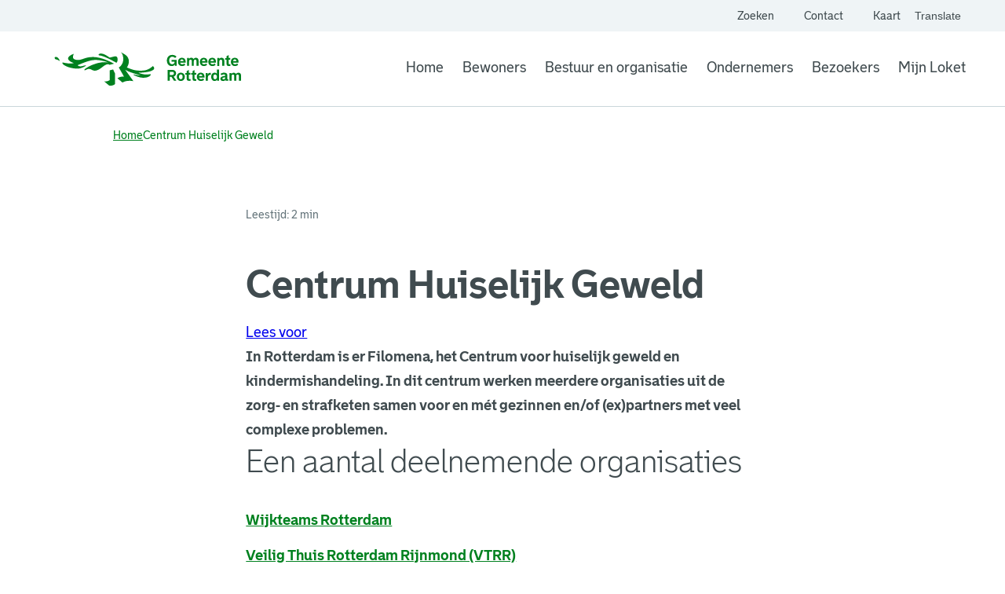

--- FILE ---
content_type: text/html; charset=utf-8
request_url: https://www.rotterdam.nl/centrum-huiselijk-geweld
body_size: 4536
content:
<!DOCTYPE html><html lang="nl"><head><meta charSet="utf-8"/><title>Centrum Huiselijk Geweld | rotterdam.nl</title><link rel="canonical" href="https://www.rotterdam.nl/centrum-huiselijk-geweld"/><meta name="description" content="In Rotterdam is er Filomena, het Centrum voor huiselijk geweld en kindermishandeling. In dit centrum werken meerdere organisaties uit de zorg- en strafketen samen voor en mét gezinnen en/of (ex)partners met veel complexe problemen."/><meta property="og:title" content="Centrum Huiselijk Geweld"/><meta property="og:description" content="Officiële website van gemeente Rotterdam. Hier vindt u alle informatie, nieuwsberichten en dienstverlening van gemeente Rotterdam."/><meta property="og:image" content="https://www.rotterdam.nl/images/share-image-rotterdam.jpg"/><meta property="og:image:width" content="1200"/><meta property="og:image:height" content="627"/><meta property="og:image:alt" content="Gemeente Rotterdam"/><meta property="og:url" content="/centrum-huiselijk-geweld"/><meta property="og:type" content="website"/><meta property="og:site_name" content="Gemeente Rotterdam"/><meta property="og:locale" content="nl"/><meta property="fb:app_id" content=""/><meta name="twitter:card" content="In Rotterdam is er Filomena, het Centrum voor huiselijk geweld en kindermishandeling. In dit centrum werken meerdere organisaties uit de zorg- en strafketen samen voor en mét gezinnen en/of (ex)partners met veel complexe problemen."/><meta name="twitter:title" content="Centrum Huiselijk Geweld"/><meta name="twitter:description" content="In Rotterdam is er Filomena, het Centrum voor huiselijk geweld en kindermishandeling. In dit centrum werken meerdere organisaties uit de zorg- en strafketen samen voor en mét gezinnen en/of (ex)partners met veel complexe problemen."/><meta name="twitter:image" content="https://www.rotterdam.nl/images/share-image-rotterdam.jpg"/><meta name="twitter:site" content="@rotterdam"/><meta name="robots" content=""/><meta name="mobile-web-app-capable" content="yes"/><meta name="apple-mobile-web-app-capable" content="yes"/><meta name="viewport" content="width=device-width, initial-scale=1"/><meta http-equiv="Accept-CH" content="DPR, Viewport-Width, Width"/><meta http-equiv="x-ua-compatible" content="IE=edge"/><link rel="apple-touch-icon" sizes="180x180" href="/default/apple-touch-icon.png"/><link rel="icon" type="image/png" sizes="32x32" href="/default/favicon-32x32.png"/><link rel="icon" type="image/png" sizes="16x16" href="/default/favicon-16x16.png"/><link rel="mask-icon" href="/default/safari-pinned-tab.svg" color="#00811f"/><link rel="manifest" href="/manifest.json"/><link rel="shortcut icon" href="/favicon.ico?v=2"/><link rel="icon" href="/favicon.ico?v=2"/><meta name="msapplication-TileColor" content="#ffffff"/><meta name="msapplication-config" content="/default/browserconfig.xml"/><meta name="theme-color" content="#ffffff"/><meta name="next-head-count" content="36"/><script type="application/javascript">performance.mark("head-start")</script><script type="application/javascript">performance.mark("fonts-start")</script><script type="application/javascript">performance.mark("local-fonts-start")</script><style>@font-face {
        font-family: 'avenir-next';
        src: url('/fonts/AvenirNext-Regular.woff2') format('woff2'),
          url('/fonts/AvenirNext-Regular.woff') format('woff');
        font-weight: normal;
        font-style: normal;
        font-display: swap;
      }</style><script type="application/javascript">performance.mark("local-fonts-end")</script><script type="application/javascript">performance.mark("fonts-end")</script><script type="application/javascript">performance.mark("head-end")</script><script>
            window.rsConf = {
              params: 'https://cdn1.readspeaker.com/script/9200/webReader/webReader.js?pids=wr',
              general: { usePost: true }
              };
            </script><link rel="preload" href="/_next/static/css/5a2841b849dad637.css" as="style"/><link rel="stylesheet" href="/_next/static/css/5a2841b849dad637.css" data-n-g=""/><link rel="preload" href="/_next/static/css/c366917fcc4eb666.css" as="style"/><link rel="stylesheet" href="/_next/static/css/c366917fcc4eb666.css" data-n-p=""/><link rel="preload" href="/_next/static/css/d0c7d6c634913769.css" as="style"/><link rel="stylesheet" href="/_next/static/css/d0c7d6c634913769.css" data-n-p=""/><link rel="preload" href="/_next/static/css/389f68bcda3d5025.css" as="style"/><link rel="stylesheet" href="/_next/static/css/389f68bcda3d5025.css"/><noscript data-n-css=""></noscript><script defer="" nomodule="" src="/_next/static/chunks/polyfills-42372ed130431b0a.js"></script><script defer="" src="/_next/static/chunks/7516.6ff8f93666eb7a06.js"></script><script src="/_next/static/chunks/webpack-6b8d607a29b7252a.js" defer=""></script><script src="/_next/static/chunks/framework-945b357d4a851f4b.js" defer=""></script><script src="/_next/static/chunks/main-5ec7bf1bac99641c.js" defer=""></script><script src="/_next/static/chunks/pages/_app-f21567313b828e27.js" defer=""></script><script src="/_next/static/chunks/7401-1c98127cf3265042.js" defer=""></script><script src="/_next/static/chunks/1072-260e4be2f8a2f663.js" defer=""></script><script src="/_next/static/chunks/3498-d0829bbcc28184c5.js" defer=""></script><script src="/_next/static/chunks/3036-4d230db73d0c0b81.js" defer=""></script><script src="/_next/static/chunks/2067-47fa928143ea8129.js" defer=""></script><script src="/_next/static/chunks/344-07a919bbdd395f28.js" defer=""></script><script src="/_next/static/chunks/pages/%5B...slug%5D-e6f7f1b552da441f.js" defer=""></script><script src="/_next/static/WJIxGdI49hS240PDqOKkr/_buildManifest.js" defer=""></script><script src="/_next/static/WJIxGdI49hS240PDqOKkr/_ssgManifest.js" defer=""></script></head><body class="rotterdam-theme"><script type="application/javascript">performance.mark("body-start")</script><script type="application/javascript">performance.mark("main-start")</script><div id="__next"><div class="styles_buttonWrapper__ImW40" tabindex="-1" id="skip-to-content"><a href="#top-of-content" class="styles_button__a182Y">Ga naar de hoofdinhoud</a></div><div class="styles_container__hFm_b"><div class="styles_secondaryNavigation__3UXQe"><div><ul class="styles_secondaryNavigationList__Zfhgc"><li class="styles_secondaryNavigationListItem__tnE_N"><a target="_self" rel="noopener" class="styles_secondaryNavigationLink__tJj2Q" href="/zoeken"><span class="styles_secondaryNavigationIcon__bI2wj"><span></span></span>Zoeken</a></li><li class="styles_secondaryNavigationListItem__tnE_N"><a target="_self" rel="noopener" class="styles_secondaryNavigationLink__tJj2Q" href="/contact"><span class="styles_secondaryNavigationIcon__bI2wj"><span></span></span>Contact</a></li><li class="styles_secondaryNavigationListItem__tnE_N"><a href="https://kaartlaag.rotterdam.nl/rotterdam-op-de-kaart" target="_blank" rel="noreferrer noopener" aria-label="Kaart" class="styles_secondaryNavigationLink__tJj2Q"><span class="styles_secondaryNavigationIcon__bI2wj"><span></span></span>Kaart<span class="styles_visuallyHidden__PmIhz">. Link opent een externe pagina</span></a></li><li class="styles_languageSwitch__Y806f"><button class="styles_IconButton__WH7_M" type="button" aria-haspopup="dialog" aria-expanded="false" aria-controls="radix-:Ri96:" data-state="closed"><span></span>Translate<!-- --> <span class="styles_visuallyHidden__PmIhz"> website, </span><span class="styles_visuallyHidden__PmIhz">Vertaal website</span></button></li></ul></div></div><div class="styles_wrapper__4B73B"><a class="styles_logoLink__quAU9" href="/"><img alt="Logo Gemeente Rotterdam, ga naar homepagina" loading="lazy" width="240" height="48" decoding="async" data-nimg="1" class="logo" style="color:transparent" src="/images/logo-base.svg"/></a><nav aria-label="Main" data-orientation="horizontal" dir="ltr" class="styles_container__oS0Mg"><div style="position:relative"><ul data-orientation="horizontal" class="styles_wrapper__8WYQ8" dir="ltr"><li class="styles_navigationItem__YMa97"><a target="_self" rel="noopener" class="styles_link__qQwHp" data-radix-collection-item="" href="/">Home</a></li><li class="styles_navigationItem__YMa97"><a target="_self" rel="noopener" class="styles_link__qQwHp" data-radix-collection-item="" href="/bewoners">Bewoners</a></li><li class="styles_navigationItem__YMa97"><a target="_self" rel="noopener" class="styles_link__qQwHp" data-radix-collection-item="" href="/bestuur-en-organisatie">Bestuur en organisatie</a></li><li class="styles_navigationItem__YMa97"><a target="_self" rel="noopener" class="styles_link__qQwHp" data-radix-collection-item="" href="/ondernemers">Ondernemers</a></li><li class="styles_navigationItem__YMa97"><a target="_self" rel="noopener" class="styles_link__qQwHp" data-radix-collection-item="" href="/bezoekers">Bezoekers</a></li><li class="styles_navigationItem__YMa97"><a href="https://concern.ir.rotterdam.nl/mijnloket" target="_blank" rel="noreferrer noopener" class="styles_link__qQwHp" data-radix-collection-item=""><span></span> <!-- -->Mijn Loket<span class="styles_visuallyHidden__PmIhz">. Link opent een externe pagina</span></a></li></ul></div></nav></div></div><main id="top-of-content" class="styles_grid__Sk79b styles_layoutCenter__6qIQK styles_wrapper__PHAKf"><div class="styles_grid__Sk79b styles_layoutFull__NhHJR"><div class="styles_contentGrid__B7Vnk styles_breadcrumbsWrapper__DFICV"><nav class="styles_nav__5FyhA"><ol class="styles_list___410W"><li class="styles_listItem__n5sHC"><a target="_self" rel="noopener" class="styles_link__8RZ06 text-small" href="/">Home</a><span></span></li><li class="styles_listItem__n5sHC"><span class="styles_current__zadBr text-small" aria-current="page">Centrum Huiselijk Geweld</span></li></ol></nav></div></div><div class="styles_contentGrid__B7Vnk styles_globalWrapper__Bg01o"></div><div class="styles_grid__Sk79b"><div class="styles_contentGrid__B7Vnk"><div class="styles_metaWrapper__WKwEx styles_headerElement__w5TFg"><p class="styles_meta__qYri_">Leestijd: 2 min</p></div></div></div><div class="styles_grid__Sk79b"><div class="styles_contentGrid__B7Vnk"><h1 class="styles_pageTitle__ImzpD">Centrum Huiselijk Geweld</h1></div></div><div class="styles_mainContent__PW_Od"><div class="styles_grid__Sk79b readspeaker-spacing"><div class="styles_contentGrid__B7Vnk"><section class="readspeaker-button-section mt-3 mb-2"><div id="readspeaker_button1" class="rs_skip rsbtn"><a rel="nofollow" class="rsbtn_play" title="Laat de tekst voorlezen met ReadSpeaker" href="https://app-na.readspeaker.com/cgi-bin/rsent?customerid=9200&amp;amp;lang=nl_nl&amp;amp;readid=top-of-content&amp;amp;url="><span class="rsbtn_left rsimg rspart"><span class="rsbtn_text"><span>Lees voor</span></span></span><span class="rsbtn_right rsimg rsplay rspart"></span></a></div></section></div></div><div class="styles_grid__Sk79b styles_paragraphWithSpacing__T3yT0"><div class="styles_contentGrid__B7Vnk styles_textWrapper__MDb_r"><p class="styles_text__yx4M8">In Rotterdam is er Filomena, het Centrum voor huiselijk geweld en kindermishandeling. In dit centrum werken meerdere organisaties uit de zorg- en strafketen samen voor en mét gezinnen en/of (ex)partners met veel complexe problemen.</p></div></div><div class="styles_grid__Sk79b styles_paragraphWithSpacing__T3yT0"></div><div class="styles_grid__Sk79b styles_paragraphWithSpacing__T3yT0"><div class="styles_contentGrid__B7Vnk"><h2 class="component-title">Een aantal deelnemende organisaties</h2><ul class="styles_compactLinkWrapper__9Mk_I styles_list__onVjt"><li class="styles_listItem__PgTY2"><span></span><a target="_self" rel="noopener" class="styles_listItemLink__w9pjy" href="/wijkteams">Wijkteams Rotterdam</a></li><li class="styles_listItem__PgTY2"><span></span><a href="https://veiligthuisrr.nl/" target="_blank" rel="noreferrer noopener" class="styles_listItemLink__w9pjy">Veilig Thuis Rotterdam Rijnmond (VTRR)<span class="styles_visuallyHidden__PmIhz">. Link opent een externe pagina</span></a></li><li class="styles_listItem__PgTY2"><span></span><a href="https://www.veiligheidshuizen.nl/veiligheidshuizen/veiligheidshuis-rotterdam-rijnmond" target="_blank" rel="noreferrer noopener" class="styles_listItemLink__w9pjy">Zorg- en Veiligheidshuis Rotterdam Rijnmond (ZVHRR)<span class="styles_visuallyHidden__PmIhz">. Link opent een externe pagina</span></a></li><li class="styles_listItem__PgTY2"><span></span><a href="https://centrumseksueelgeweld.nl/csg-rotterdam/" target="_blank" rel="noreferrer noopener" class="styles_listItemLink__w9pjy">Centrum Seksueel Geweld Rotterdam<span class="styles_visuallyHidden__PmIhz">. Link opent een externe pagina</span></a></li><li class="styles_listItem__PgTY2"><span></span><a href="https://farr.nl/" target="_blank" rel="noreferrer noopener" class="styles_listItemLink__w9pjy">Forensisch Artsen Rotterdam Rijnmond (FARR)<span class="styles_visuallyHidden__PmIhz">. Link opent een externe pagina</span></a></li><li class="styles_listItem__PgTY2"><span></span><a href="https://jeugdbeschermingrotterdamrijnmond.nl/" target="_blank" rel="noreferrer noopener" class="styles_listItemLink__w9pjy">Jeugdbescherming Rotterdam Rijnmond (JBRR)<span class="styles_visuallyHidden__PmIhz">. Link opent een externe pagina</span></a></li><li class="styles_listItem__PgTY2"><span></span><a href="https://www.meerotterdamrijnmond.nl/" target="_blank" rel="noreferrer noopener" class="styles_listItemLink__w9pjy">Stichting MEE Rotterdam Rijnmond<span class="styles_visuallyHidden__PmIhz">. Link opent een externe pagina</span></a></li><li class="styles_listItem__PgTY2"><span></span><a href="https://www.arosa-zhz.nl/" target="_blank" rel="noreferrer noopener" class="styles_listItemLink__w9pjy">Stichting Arosa<span class="styles_visuallyHidden__PmIhz">. Link opent een externe pagina</span></a></li><li class="styles_listItem__PgTY2"><span></span><a href="https://www.fier.nl/" target="_blank" rel="noreferrer noopener" class="styles_listItemLink__w9pjy">Landelijk expertise- en behandelcentrum Fier<span class="styles_visuallyHidden__PmIhz">. Link opent een externe pagina</span></a></li><li class="styles_listItem__PgTY2"><span></span><a href="https://www.politie.nl/" target="_blank" rel="noreferrer noopener" class="styles_listItemLink__w9pjy">De nationale politie<span class="styles_visuallyHidden__PmIhz">. Link opent een externe pagina</span></a></li></ul></div></div><div class="styles_grid__Sk79b styles_paragraphWithSpacing__T3yT0"></div></div></main><div class="styles_grid__Sk79b styles_layoutFull__NhHJR styles_withBackground__RqiG9 rs_skip content-page-footer"><div class="styles_contentGrid__B7Vnk styles_wrapper__6A_V_"><h2 class="component-title">Delen via</h2><div class="styles_buttonWrapper__HByQH"><a href="https://www.facebook.com/sharer/sharer.php?u=https://rotterdam.nl/centrum-huiselijk-geweld" target="_blank" rel="noreferrer noopener" aria-label="Deel via Facebook" class="styles_button__aQjXz styles_secondaryBlack__ACar5 styles_iconOnly__W092B" title="Deel via Facebook"><span></span><span class="styles_visuallyHidden__PmIhz">. Link opent een externe pagina</span></a><a href="https://www.linkedin.com/sharing/share-offsite/?url=https://rotterdam.nl/centrum-huiselijk-geweld" target="_blank" rel="noreferrer noopener" aria-label="Deel via LinkedIn" class="styles_button__aQjXz styles_secondaryBlack__ACar5 styles_iconOnly__W092B" title="Deel via LinkedIn"><span></span><span class="styles_visuallyHidden__PmIhz">. Link opent een externe pagina</span></a><a href="https://x.com/intent/post?url=https://rotterdam.nl/centrum-huiselijk-geweld&amp;text=Kijk wat ik heb gevonden: " target="_blank" rel="noreferrer noopener" aria-label="Deel via X" class="styles_button__aQjXz styles_secondaryBlack__ACar5 styles_iconOnly__W092B" title="Deel via X"><span></span><span class="styles_visuallyHidden__PmIhz">. Link opent een externe pagina</span></a><a href="https://api.whatsapp.com/send?text=Kijk wat ik heb gevonden op Gemeente Rotterdam%0arotterdam.nl/centrum-huiselijk-geweld" target="_blank" rel="noreferrer noopener" aria-label="Deel via WhatsApp" class="styles_button__aQjXz styles_secondaryBlack__ACar5 styles_iconOnly__W092B" title="Deel via WhatsApp"><span></span><span class="styles_visuallyHidden__PmIhz">. Link opent een externe pagina</span></a></div></div><div class="styles_contentGrid__B7Vnk"><h2 class="component-title">Zie ook</h2><ul class="styles_linkWrapper__RS_vN styles_list__onVjt"><li class="styles_listItem__PgTY2"><span></span><a target="_self" rel="noopener" class="styles_listItemLink__w9pjy" href="/hulp-aanvragen-om-aan-het-werk-te-kunnen">Hulp aanvragen om aan het werk te kunnen</a></li><li class="styles_listItem__PgTY2"><span></span><a target="_self" rel="noopener" class="styles_listItemLink__w9pjy" href="/jeugdhulp-voor-professionals">Jeugdhulp voor professionals</a></li><li class="styles_listItem__PgTY2"><span></span><a target="_self" rel="noopener" class="styles_listItemLink__w9pjy" href="/dak-of-thuisloos">Dak- of thuisloos</a></li><li class="styles_listItem__PgTY2"><span></span><a target="_self" rel="noopener" class="styles_listItemLink__w9pjy" href="/digitaal-meedoen">Digitaal Meedoen </a></li><li class="styles_listItem__PgTY2"><span></span><a target="_self" rel="noopener" class="styles_listItemLink__w9pjy" href="/subsidie-samen-sterk-tegen-armoede-rotterdam-2026-2027-aanvragen">Subsidie Samen sterk tegen armoede Rotterdam 2026-2027 aanvragen</a></li><li class="styles_listItem__PgTY2"><span></span><a target="_self" rel="noopener" class="styles_listItemLink__w9pjy" href="/financiele-ondersteuning-voor-ondernemers">Financiële ondersteuning voor ondernemers</a></li><li class="styles_listItem__PgTY2"><span></span><a target="_self" rel="noopener" class="styles_listItemLink__w9pjy" href="/orange-the-world">Orange the World</a></li><li class="styles_listItem__PgTY2"><span></span><a target="_self" rel="noopener" class="styles_listItemLink__w9pjy" href="/kindermishandeling">Kindermishandeling</a></li><li class="styles_listItem__PgTY2"><span></span><a target="_self" rel="noopener" class="styles_listItemLink__w9pjy" href="/de-rotterdamse-zaak">De Rotterdamse Zaak</a></li><li class="styles_listItem__PgTY2"><span></span><a target="_self" rel="noopener" class="styles_listItemLink__w9pjy" href="/huizen-van-de-wijk">Huizen van de Wijk</a></li></ul></div></div><div class="styles_grid__Sk79b styles_footer__Qj_IK"><div class="styles_contentGrid__B7Vnk styles_footerBottomWrapper__MzfXL"><nav class="styles_legalNavigation__BcX5s styles_legalMobile__V7ZSU"><ul><li><a target="_self" rel="noopener" href="/algoritmes">Algoritmeregister</a></li><li><a target="_self" rel="noopener" href="/cookies">Cookies</a></li><li><a target="_self" rel="noopener" href="/toegankelijkheid">Toegankelijkheid</a></li><li><a target="_self" rel="noopener" href="/proclaimer">Over deze site</a></li><li><a target="_self" rel="noopener" href="/werken-voor-rotterdam">Werken voor Rotterdam</a></li></ul></nav><div class="styles_line__GJDnE"></div><div class="styles_legalWrapper__mhZim"><nav class="styles_legalNavigation__BcX5s"><ul><li><a target="_self" rel="noopener" class="text-small" href="/algoritmes">Algoritmeregister</a></li><li><a target="_self" rel="noopener" class="text-small" href="/cookies">Cookies</a></li><li><a target="_self" rel="noopener" class="text-small" href="/toegankelijkheid">Toegankelijkheid</a></li><li><a target="_self" rel="noopener" class="text-small" href="/proclaimer">Over deze site</a></li><li><a target="_self" rel="noopener" class="text-small" href="/werken-voor-rotterdam">Werken voor Rotterdam</a></li></ul></nav><div class="styles_logo__LHqMv"><img alt="Logo Gemeente Rotterdam, ga naar homepagina" loading="lazy" width="240" height="48" decoding="async" data-nimg="1" style="color:transparent" src="/images/logo-base-white.svg"/></div></div></div></div></div><script type="application/javascript">performance.mark("main-end")</script><script type="application/javascript">performance.mark("next-scripts-body-start")</script><script id="__NEXT_DATA__" type="application/json">{"props":{"pageProps":{"menus":{"header":{"menu":{"name":"Header","items":[{"url":"/","label":"Home","items":[]},{"url":"/bewoners","label":"Bewoners","items":[]},{"url":"/bestuur-en-organisatie","label":"Bestuur en organisatie","items":[]},{"url":"/ondernemers","label":"Ondernemers","items":[]},{"url":"/bezoekers","label":"Bezoekers","items":[]}]}}},"footer":{"siteName":"Gemeente Rotterdam","column":[{"content":""},{"content":""},{"content":""}],"menu":{"items":[{"url":"/algoritmes","label":"Algoritmeregister","items":[]},{"url":"/cookies","label":"Cookies","items":[]},{"url":"/toegankelijkheid","label":"Toegankelijkheid","items":[]},{"url":"/proclaimer","label":"Over deze site","items":[]},{"url":"/werken-voor-rotterdam","label":"Werken voor Rotterdam","items":[]}]},"social":[{"platform":"twitter","value":"GGD_RR"},{"platform":"instagram","value":"ggdrotterdamrijnmond"},{"platform":"linkedin","value":"ggd-rotterdam-rijnmond"},{"platform":"youtube_channel","value":"ggdrotterdamrijnmond"},{"platform":"facebook","value":"GGDRR"}]},"content":{"__typename":"Page","title":"Centrum Huiselijk Geweld","image":[],"banner":[],"metaDescription":"In Rotterdam is er Filomena, het Centrum voor huiselijk geweld en kindermishandeling. In dit centrum werken meerdere organisaties uit de zorg- en strafketen samen voor en mét gezinnen en/of (ex)partners met veel complexe problemen.","summaryIntroductory":"In Rotterdam is er Filomena, het Centrum voor huiselijk geweld en kindermishandeling. In dit centrum werken meerdere organisaties uit de zorg- en strafketen samen voor en mét gezinnen en/of (ex)partners met veel complexe problemen.","readingTime":120,"excludedFromSearch":false,"chatEmbedSettings":{"custom":"","usage":1},"crisisBanners":null,"breadcrumb":[{"url":"/","label":"Home"},{"url":null,"label":"Centrum Huiselijk Geweld"}],"submenu":{"items":[]},"wizardsSubMenu":{"title":"","text":"","wizards":[]},"content":[{"__typename":"ParagraphTextAndImage","id":31297,"optionalTitle":null,"hideTitle":false,"text":"\u003cp\u003eVanaf maandag 3 juni 2024 is Filomena samen met \u003ca href=\"https://centrumhuiselijkgeweldkindermishandelingrotterdamrijnmond.nl/\"\u003ehet Centrum Seksueel Geweld Rotterdam\u003c/a\u003e te vinden in pand Via225 in de Karl Weisbardstraat 225, in de wijk Little C (Coolhaven).\u003c/p\u003e\u003cp\u003eExperts van verschillende organisaties werken samen in dit gebouw om de beste hulp te leveren aan slachtoffers, kinderen én plegers. Het doel is om samen met het gezin en/of de (ex)-partner het geweld te stoppen en te zorgen voor blijvende veiligheid. Veel volwassenen en kinderen in Nederland zijn thuis niet veilig. Jaarlijks zijn zo'n 200.000 volwassenen en 119.000 kinderen slachtoffer van huiselijk geweld. Bij 1 tot 3 procent van deze volwassenen en kinderen hielp eerdere hulp niet. Hierdoor komen zij telkens weer terug in de hulpverlening. Speciaal voor deze gezinnen en/of (ex)-partners is er in Rotterdam Filomena, het Centrum huiselijk geweld \u0026amp; kindermishandeling.\u003c/p\u003e\u003ch2\u003eSamen werken aan een veilige thuissituatie\u003c/h2\u003e\u003cp\u003eRotterdam Rijnmond was een van de twee pilotregio's voor het Centrum huiselijk geweld en kindermishandeling. Het maakte onderdeel uit van het landelijke programma Geweld hoort nergens thuis van de Rijksoverheid. De andere regio is Brabant. Centraal in de nieuwe aanpak staat het integraal samenwerken van de professionele zorg- en strafketen mét het gezin(ssysteem). Het doel is het doorbreken van de geweldssituatie en het zorgen voor duurzame veiligheid.\u003c/p\u003e","image":[],"position":"below","image_caption":null},{"__typename":"ParagraphLinks","title":"Een aantal deelnemende organisaties","hideTitle":false,"links":[{"__typename":"ParagraphLinkItem","id":60542,"link_item":{"label":"Wijkteams Rotterdam","url":"/wijkteams"}},{"__typename":"ParagraphLinkItem","id":60543,"link_item":{"label":"Veilig Thuis Rotterdam Rijnmond (VTRR)","url":"https://veiligthuisrr.nl/"}},{"__typename":"ParagraphLinkItem","id":60544,"link_item":{"label":"Zorg- en Veiligheidshuis Rotterdam Rijnmond (ZVHRR)","url":"https://www.veiligheidshuizen.nl/veiligheidshuizen/veiligheidshuis-rotterdam-rijnmond"}},{"__typename":"ParagraphLinkItem","id":60545,"link_item":{"label":"Centrum Seksueel Geweld Rotterdam","url":"https://centrumseksueelgeweld.nl/csg-rotterdam/"}},{"__typename":"ParagraphLinkItem","id":60546,"link_item":{"label":"Forensisch Artsen Rotterdam Rijnmond (FARR)","url":"https://farr.nl/"}},{"__typename":"ParagraphLinkItem","id":60547,"link_item":{"label":"Jeugdbescherming Rotterdam Rijnmond (JBRR)","url":"https://jeugdbeschermingrotterdamrijnmond.nl/"}},{"__typename":"ParagraphLinkItem","id":60548,"link_item":{"label":"Stichting MEE Rotterdam Rijnmond","url":"https://www.meerotterdamrijnmond.nl/"}},{"__typename":"ParagraphLinkItem","id":60549,"link_item":{"label":"Stichting Arosa","url":"https://www.arosa-zhz.nl/"}},{"__typename":"ParagraphLinkItem","id":60550,"link_item":{"label":"Landelijk expertise- en behandelcentrum Fier","url":"https://www.fier.nl/"}},{"__typename":"ParagraphLinkItem","id":60551,"link_item":{"label":"De nationale politie","url":"https://www.politie.nl/"}}]},{"__typename":"ParagraphTextAndImage","id":31299,"optionalTitle":null,"hideTitle":false,"text":"\u003ch2 class=\"h2 h2__text\"\u003eMeer informatie\u003c/h2\u003e\u003cp\u003eHeeft u vragen over het Centrum Huiselijk Geweld \u0026amp; Kindermishandeling? Ga naar de website van het \u003ca href=\"https://centrumhuiselijkgeweldkindermishandelingrotterdamrijnmond.nl/\"\u003eCentrum Huiselijk Geweld en Kindermishandeling\u003c/a\u003e .\u003c/p\u003e","image":[],"position":"below","image_caption":null}],"relatedContent":[{"title":"Zie ook","links":[{"url":"/hulp-aanvragen-om-aan-het-werk-te-kunnen","label":"Hulp aanvragen om aan het werk te kunnen"},{"url":"/jeugdhulp-voor-professionals","label":"Jeugdhulp voor professionals"},{"url":"/dak-of-thuisloos","label":"Dak- of thuisloos"},{"url":"/digitaal-meedoen","label":"Digitaal Meedoen "},{"url":"/subsidie-samen-sterk-tegen-armoede-rotterdam-2026-2027-aanvragen","label":"Subsidie Samen sterk tegen armoede Rotterdam 2026-2027 aanvragen"},{"url":"/financiele-ondersteuning-voor-ondernemers","label":"Financiële ondersteuning voor ondernemers"},{"url":"/orange-the-world","label":"Orange the World"},{"url":"/kindermishandeling","label":"Kindermishandeling"},{"url":"/de-rotterdamse-zaak","label":"De Rotterdamse Zaak"},{"url":"/huizen-van-de-wijk","label":"Huizen van de Wijk"}]}],"socialShare":[{"platform":"facebook"},{"platform":"linkedin"},{"platform":"twitter"},{"platform":"whatsapp"}],"redirect":[{"source":"/node/2721","destination":"/centrum-huiselijk-geweld"},{"source":"/wonen-leven/centrum-huiselijk-geweld","destination":"/centrum-huiselijk-geweld"}]},"viewResults":[],"globalNotification":{"notifications":[]}},"__N_SSG":true},"page":"/[...slug]","query":{"slug":["centrum-huiselijk-geweld"]},"buildId":"WJIxGdI49hS240PDqOKkr","isFallback":false,"isExperimentalCompile":false,"dynamicIds":[37516],"gsp":true,"locale":"nl","locales":["nl","en"],"defaultLocale":"nl","scriptLoader":[{"src":"https://cdn1.readspeaker.com/script/9200/webReader/webReader.js?pids=wr","strategy":"afterInteractive"}]}</script><script type="application/javascript">performance.mark("next-scripts-body-end")</script><script type="application/javascript">performance.mark("body-end")</script></body></html>

--- FILE ---
content_type: application/javascript; charset=UTF-8
request_url: https://www.rotterdam.nl/_next/static/chunks/7516.6ff8f93666eb7a06.js
body_size: -999
content:
(self.webpackChunk_N_E=self.webpackChunk_N_E||[]).push([[7516],{88959:function(e,l,t){"use strict";t.d(l,{Z:function(){return h}});var i=t(85893);t(67294);var n=t(60498),s=t.n(n),a=t(97901),r=t.n(a),c=t(86010),o=t(15521),u=t(76421),m=t(60023),p=t(39071),_=t(94496),k=t(30204),d=t(24874);function h(e){let{title:l,hideTitle:t,typename:n,links:a}=e,{theme:h}=(0,k.qy)(),f=h===d.THEMES.GGD&&a.length>6,v="Profile"===n||"Task"===n||"SectionPage"===n||"wizard"===n;return(0,i.jsxs)("div",{className:(0,c.Z)(s().contentGrid,"Steps"===n&&s().stepsBackground),children:[!t&&(0,i.jsx)("h2",{className:"component-title",children:(0,i.jsx)(p.v,{children:l})}),(0,i.jsx)("ul",{className:(0,c.Z)((0,m.Uh)(n)&&v||!0===e.compactLayout?r().compactLinkWrapper:r().linkWrapper,f?r().multiColumn:"",r().list),children:a.map((e,l)=>(0,i.jsxs)("li",{className:r().listItem,children:[(0,i.jsx)(u.auE,{className:r().icon}),(0,i.jsx)(o.ZP,{href:e.href,className:r().listItemLink,onClick:()=>{var l;(0,_.$)({category:"Link",action:e.label,label:null!==(l=e.href)&&void 0!==l?l:""})},children:(0,i.jsx)(p.v,{children:e.label})})]},"ListItem-".concat(e.href,"-").concat(l)))})]})}},37516:function(e,l,t){"use strict";t.r(l),t.d(l,{LinkListParagraph:function(){return a}});var i=t(85893);t(67294);var n=t(88959),s=t(60023);function a(e){let{paragraph:l,compactLayout:t,typename:a}=e,r=(0,s.YO)(l.links);return r.length<1?null:(0,i.jsx)(n.Z,{title:l.title,hideTitle:l.hideTitle,links:r.filter(e=>"ParagraphLinkItem"===e.__typename).map(e=>{var l,t,i,n;return{label:null!==(i=null===(l=e.link_item)||void 0===l?void 0:l.label)&&void 0!==i?i:"",href:null!==(n=null===(t=e.link_item)||void 0===t?void 0:t.url)&&void 0!==n?n:""}}),compactLayout:t,typename:a})}l.default=a},97901:function(e){e.exports={linkWrapper:"styles_linkWrapper__RS_vN",compactLinkWrapper:"styles_compactLinkWrapper__9Mk_I",list:"styles_list__onVjt",listItem:"styles_listItem__PgTY2",icon:"styles_icon__mGix5",listItemLink:"styles_listItemLink__w9pjy",multiColumn:"styles_multiColumn__ox774"}}}]);

--- FILE ---
content_type: image/svg+xml
request_url: https://www.rotterdam.nl/images/logo-base.svg
body_size: 597
content:
<svg fill="none" height="64" viewBox="0 0 320 64" width="320" xmlns="http://www.w3.org/2000/svg"><path clip-rule="evenodd" d="m168.6 26.8c-3.7 3.9-9.6 7.5-17.6 7.7-9.5.3-14.5-.3-26.2-5.4 2.3-3.2 3.2-6.4 3.3-10 .2-4.9-2-9.1-6.4-11.8-4.7-2.9-7.6-4.3-7.6-4.3 2.3 1.3 3.8 4.6 4.4 8.9.8 5.8-.7 12.9-7.4 17.3l8.8 15.5c-6.6-.7-11.1 2.8-11.1 2.8l8.5 7.2s7.2-4.6 18.6-2.3l-13.8-19.1c10.4 5.7 26.7 9.2 26.7 9.2s-6 .1-10.9-1.3c-1.5-.4-2.8 0-.8 1.1.5.3 6.7 3.4 12.6 4.1 10.6 1.1 14.6-3 15.5-4.4.973-1.5291-.276-1.4157-2.975-1.1708-1.184.1075-2.648.2403-4.325.2708-5.5 0-11-1.7-13.4-3 9.2-.1 26.1-1.8 26.7-7.3.1-1.4-.9-3.3-2.6-4zm-134.4-19.5c-3.1 6.7 1.1 9.1 8.1 9.1 2.6192 0 5.2385-.8808 8.2787-1.9033 9.3795-3.1543 22.766-7.65613 52.5213 8.2033-3.3.9-7.5 1.9-7.5 1.9-3.2-2.1-6.7-.2-9.5 1.7-.6098.3946-1.3933 1.0015-2.3101 1.7116-4.1951 3.2493-11.1813 8.6607-17.0899 5.7884-1.5-.8-4.5-2.4-6.9-2.2-1.3437.0707-2.3372.5415-3.6527 1.1648-.5447.2581-1.1445.5424-1.8473.8352-2.4 1.1-2.5-.7.2-2.6 7.3-5 23.3-12.8 39.1-10.4-21.2-6.6-28-5.5-50 3.7-.8.4-1.7.7-2.6 1 1 1.5 4.2 2.7 8.7 1.4.1299-.0433.2821-.0972.4522-.1574h.0001l.0004-.0001.0006-.0002.0002-.0001c1.4017-.4961 4.0201-1.4228 5.4465-.4422 0 0-6.5 4.2-12.1 4.8-10.1 1.1-23.3-3.1-27.3-7.5-1.4-1.6-1.4-3 .2-2.6l.0601.0134c1.0864.2419 7.1256 1.5866 11.3399 1.5866 2.9 0 5.1-.2 6.9-.6-19-7.1-5.1-14.2-.7-15.5 1-.3.5.7.2 1zm175.2 8.9h-8.8v3.1h5.2v.4c0 .9-.2 1.6-.6 2.2s-.9 1-1.5 1.3-1.3.4-1.9.4c-1.6 0-2.9-.6-3.8-1.7s-1.4-2.7-1.4-4.7c0-1.3.3-2.5.7-3.4s1.1-1.6 1.9-2.1 1.7-.7 2.7-.7c.9 0 1.7.1 2.5.5s1.6.9 2.4 1.6l2.3-2.4c-1-1-2.1-1.7-3.3-2.2s-2.6-.7-4.1-.7c-1.8 0-3.3.4-4.7 1.2s-2.5 2-3.2 3.4c-.7 1.5-1.1 3.1-1.1 4.9s.4 3.5 1 4.9c.6 1.5 1.6 2.6 2.8 3.4 1.3.8 2.8 1.2 4.5 1.2 1 0 2-.2 2.9-.6s1.7-1 2.3-1.9v2.1h3.2zm5.7 4.7h9.5v-1.6c0-1.3-.3-2.5-.8-3.5s-1.2-1.8-2.2-2.3-2.1-.8-3.4-.8-2.5.3-3.5.9-1.8 1.4-2.3 2.5-.8 2.3-.8 3.7c0 1.3.3 2.5.9 3.6s1.4 1.9 2.4 2.5 2.2.9 3.6.9c2.1 0 4-.7 5.5-2.1l-1.7-2.3c-.6.5-1.2.9-1.8 1.1s-1.2.3-1.9.3c-.9 0-1.7-.3-2.3-.8s-1-1.2-1.2-2.1zm.1-2.6c.2-.9.6-1.6 1.1-2.1s1.2-.8 1.9-.8c.8 0 1.5.3 2 .8s.8 1.2.9 2.1zm30.1-4.4c.8.8 1.2 1.9 1.2 3.2v9.2h-3.6v-8.1c0-.7-.2-1.3-.6-1.7s-.9-.7-1.6-.7-1.2.2-1.6.7-.6 1.1-.6 1.8v8h-3.6v-8.1c0-.7-.2-1.3-.5-1.7-.4-.4-.9-.7-1.6-.7s-1.3.3-1.7.8-.6 1.2-.6 2v7.8h-3.6v-13.3h3.3v1.9c.4-.7.9-1.3 1.6-1.7s1.5-.6 2.4-.6 1.7.2 2.3.6c.7.4 1.2.9 1.5 1.6.4-.7 1-1.2 1.7-1.6s1.5-.6 2.3-.6c1.4 0 2.5.4 3.3 1.2zm6.9 7h9.5v-1.6c0-1.3-.3-2.5-.8-3.5s-1.2-1.8-2.2-2.3-2.1-.8-3.4-.8-2.5.3-3.5.9-1.8 1.4-2.3 2.5-.8 2.3-.8 3.7c0 1.3.3 2.5.9 3.6s1.4 1.9 2.4 2.5 2.2.9 3.6.9c2.1 0 4-.7 5.5-2.1l-1.7-2.3c-.6.5-1.2.9-1.8 1.1s-1.2.3-1.9.3c-.9 0-1.7-.3-2.3-.8s-1-1.2-1.2-2.1zm0-2.6c.2-.9.6-1.6 1.1-2.1s1.2-.8 1.9-.8c.8 0 1.5.3 2 .8s.8 1.2.9 2.1zm23.9 2.6h-9.5c.2.9.6 1.6 1.2 2.1s1.4.8 2.3.8c.7 0 1.3-.1 1.9-.3s1.2-.6 1.8-1.1l1.7 2.3c-1.5 1.4-3.4 2.1-5.5 2.1-1.4 0-2.6-.3-3.6-.9s-1.8-1.4-2.4-2.5-.9-2.3-.9-3.6c0-1.4.3-2.6.8-3.7s1.3-1.9 2.3-2.5 2.2-.9 3.5-.9 2.4.3 3.4.8 1.7 1.3 2.2 2.3.8 2.2.8 3.5zm-8.4-4.7c-.5.5-.9 1.2-1.1 2.1h5.9c-.1-.9-.4-1.6-.9-2.1s-1.2-.8-2-.8c-.7 0-1.3.3-1.9.8zm22.5 1.2c0-1.4-.4-2.5-1.2-3.4s-1.9-1.3-3.4-1.4c-.9 0-1.8.3-2.5.7s-1.3 1-1.6 1.7v-1.9h-3.3v13.4h3.6v-7.6c0-1 .2-1.7.7-2.2s1.1-.8 1.8-.8 1.3.2 1.7.6.6 1 .6 1.9v8h3.6zm3.8-1.4h-2.3v-2.8h2.3v-3.1l3.6-1.99999v4.99999h2.7v2.9h-2.7v6.4c0 .4.1.8.4 1 .2.2.7.3 1.3.3.5 0 .9 0 1.3-.1v2.8c-.7.2-1.5.3-2.5.3-1.5 0-2.5-.3-3.1-.9s-.9-1.5-.9-2.7v-7.1zm10.9 4.9h9.5v-1.6c0-1.3-.3-2.5-.8-3.5s-1.2-1.8-2.2-2.3-2.1-.8-3.4-.8-2.5.3-3.5.9-1.8 1.4-2.3 2.5-.8 2.3-.8 3.7c0 1.3.3 2.5.9 3.6s1.4 1.9 2.4 2.5 2.2.9 3.6.9c2.1 0 4-.7 5.5-2.1l-1.7-2.3c-.6.5-1.2.9-1.8 1.1s-1.2.3-1.9.3c-.9 0-1.7-.3-2.3-.8s-1-1.2-1.2-2.1zm.1-2.6c.2-.9.6-1.6 1.1-2.1s1.2-.8 1.9-.8c.8 0 1.5.3 2 .8s.8 1.2.9 2.1zm-96.1 33.4h-4.1l-4.3-6.7h-2.9v6.7h-3.6v-18.3h8.6c1.1 0 2.1.2 2.9.7.9.5 1.6 1.2 2.1 2.1s.7 1.9.7 3c0 1.4-.4 2.5-1.1 3.5s-1.7 1.6-2.9 2zm-11.3-15.2v5.4h4.3c.8 0 1.5-.2 2-.7s.8-1.1.8-2-.3-1.5-.8-2-1.2-.7-2-.7zm12.9 12.2c.6 1.1 1.4 1.9 2.4 2.5s2.2.9 3.5.9 2.5-.3 3.5-.9 1.8-1.4 2.4-2.5.9-2.3.9-3.7-.3-2.6-.9-3.7c-.6-1-1.4-1.8-2.4-2.4s-2.2-.9-3.5-.9-2.5.3-3.5.9c-1 .5-1.8 1.3-2.4 2.4s-.9 2.3-.9 3.7.3 2.6.9 3.7zm9-3.7c0 1.3-.3 2.3-.9 3-.5.7-1.3 1.1-2.2 1.1s-1.6-.4-2.2-1.1c-.6-.8-.9-1.7-.9-3s.3-2.3.9-3c.5-.7 1.3-1.1 2.2-1.1s1.6.4 2.2 1.1c.6.8.9 1.7.9 3zm6.8-3.7h-2.3v-2.8h2.3v-3.1l3.6-2v5h2.7v2.8h-2.7v6.4c0 .4.1.8.4 1 .2.2.7.3 1.3.3.5 0 .9 0 1.3-.1v2.8c-.7.2-1.5.3-2.5.3-1.5 0-2.5-.3-3.1-.9s-.9-1.5-.9-2.7v-7zm7.6 0h2.3.1v7c0 1.2.3 2.1.9 2.7s1.6.9 3.1.9c1 0 1.8-.1 2.5-.3v-2.8c-.4.1-.8.1-1.3.1-.6 0-1.1-.1-1.3-.3-.3-.2-.4-.6-.4-1v-6.4h2.7v-2.8h-2.7v-5l-3.6 2v3.1h-2.3zm22.7 4.9h-9.5c.2.9.6 1.6 1.2 2.1s1.4.8 2.3.8c.7 0 1.3-.1 1.9-.3s1.2-.6 1.8-1.1l1.7 2.3c-1.5 1.4-3.4 2.1-5.5 2.1-1.4 0-2.6-.3-3.6-.9s-1.8-1.4-2.4-2.5-.9-2.3-.9-3.6c0-1.4.3-2.6.8-3.7s1.3-1.9 2.3-2.5 2.2-.9 3.5-.9 2.4.3 3.4.8 1.7 1.3 2.2 2.3.8 2.2.8 3.5zm-8.4-4.7c-.5.5-.9 1.2-1.1 2.1h5.9c-.1-.9-.4-1.6-.9-2.1s-1.2-.8-2-.8c-.7.1-1.3.3-1.9.8zm19.1.3v-3.4c-.4-.1-.8-.1-1.4-.1-.9 0-1.7.3-2.4.8s-1.1 1.1-1.4 2v-2.6h-3.3v13.2h3.6v-5.3c0-1.5.3-2.7 1-3.5.6-.8 1.5-1.2 2.6-1.2.5 0 .9 0 1.3.1zm10.3-9h3.6v18.9h-3.3v-1.9c-.8 1.5-2.2 2.3-4.1 2.3-1.1 0-2.1-.3-3-.9s-1.6-1.4-2.1-2.5-.7-2.3-.7-3.7.2-2.6.7-3.7 1.2-1.9 2.1-2.4 1.9-.9 3-.9c1.7 0 2.9.6 3.8 1.9zm-.8 15.2c.6-.7.9-1.7.9-3s-.3-2.2-.9-2.9-1.3-1.1-2.2-1.1-1.7.4-2.2 1.1c-.6.7-.8 1.7-.8 3 0 1.2.3 2.2.8 3 .6.7 1.3 1.1 2.2 1.1.9-.1 1.7-.4 2.2-1.2zm20.3.9h-1.7v-6.5c0-2.9-1.8-4.4-5.4-4.4-1.3 0-2.4.2-3.5.6-1.1.3-2 .8-2.7 1.4l1.7 2.3c.5-.4 1.2-.7 1.9-1s1.5-.4 2.2-.4c.8 0 1.5.2 1.8.5.3.4.5.9.5 1.5v.3l-3 .6c-1.6.3-2.9.8-3.9 1.5-.9.7-1.4 1.7-1.4 3 0 1.2.4 2.2 1.3 2.9s2 1 3.3 1c1 0 1.9-.3 2.6-.7s1.3-1 1.6-1.7v1.9h4.7zm-5.3-2c0 .8-.2 1.4-.8 1.8-.6.5-1.2.7-1.9.6-.6 0-1.1-.1-1.5-.4-.4-.2-.6-.6-.6-1 0-.5.2-.9.6-1.1.5-.2 1.1-.4 2-.6l2.2-.5zm25.6-7.7c.8.8 1.2 1.9 1.2 3.2v9.2h-3.6v-8.1c0-.7-.2-1.3-.6-1.7s-.9-.7-1.6-.7-1.2.2-1.6.7-.6 1.1-.6 1.8v8h-3.6v-8.1c0-.7-.2-1.3-.5-1.7-.4-.4-.9-.7-1.6-.7s-1.3.3-1.7.8-.6 1.2-.6 2v7.8h-3.6v-13.2h3.3v1.9c.4-.7.9-1.3 1.6-1.7s1.5-.6 2.4-.6 1.7.2 2.3.6c.7.4 1.2.9 1.5 1.6.4-.7 1-1.2 1.7-1.6s1.5-.6 2.3-.6c1.5-.1 2.5.3 3.3 1.1zm-221.8-5.2 5.8-1.4 3.3 6.7v18s-3.9 3.8-10.1 2.5l-8.5-7.2c5.2 1.3 9.5-2 9.5-2zm12.8-14.7c.6-1.4.8-3.2.6-4.9-.1-.7-.3-1.4-.5-2.1-1.069-2.62365-3.932-2.0369-4.552-1.9098l-.048.0098-8.3 2s-5.5-4-9.5-5.6c-2-.8-3.1-1.1-5.1-1.3-3.4-.3-6.1 2.9-2.9 3.2 6.7.6 17.8 6.4 29 12.5.261-.1742.447-.4241.688-.75.036-.0483.073-.0983.112-.15.071-.1417.142-.2708.208-.3918v-.0001c.121-.2207.227-.4144.292-.6081zm-105.70003-4.9c-1.900003-1.9.6-4.5 3.8-2.5 1.9 1.1 2.9 2.6 4.00003 5.2.6102 1.4917.255 1.2364-.5358.6679-.37546-.2699-.84912-.6103-1.36423-.8679-1.82571-.8895-2.88441-1.1215-3.65826-1.291-.87922-.1927-1.39075-.3048-2.24174-1.209z" fill="#00811f" fill-rule="evenodd"/></svg>

--- FILE ---
content_type: application/javascript; charset=UTF-8
request_url: https://www.rotterdam.nl/_next/static/chunks/2067-47fa928143ea8129.js
body_size: 1479
content:
(self.webpackChunk_N_E=self.webpackChunk_N_E||[]).push([[2067],{22067:function(e,n,t){"use strict";t.d(n,{A:function(){return M}});var a,l,s=t(85893),r=t(87537),o=t(86010),i=t(60498),c=t.n(i),m=t(60023);t(67294);var p=t(92677),u=t(76421),d=t(64171),h=t.n(d),f=t(30705),k=t(11163),x=t(39071),w=t(91430),_=t(30204);function j(e){let n=(0,f.w)(),t=(0,k.useRouter)(),{domain:a}=(0,_.qy)(),{siteName:l}=(0,_.qy)(),r={facebook:"https://www.facebook.com/sharer/sharer.php?u=https://".concat(a).concat(t.asPath),twitter:"https://x.com/intent/post?url=https://".concat(a).concat(t.asPath,"&text=").concat(n("Look what I have found: ")),linkedin:"https://www.linkedin.com/sharing/share-offsite/?url=https://".concat(a).concat(t.asPath),whatsapp:"https://api.whatsapp.com/send?text=".concat(n("Look what I have found on {siteName}",{values:{siteName:l}}),"%0a").concat(a).concat(t.asPath)},i=(0,w.K)();return(0,s.jsx)(s.Fragment,{children:(0,s.jsxs)("div",{className:(0,o.Z)(c().contentGrid,h().wrapper),children:[(0,s.jsx)("h2",{className:"component-title",children:(0,s.jsx)(x.v,{children:n("Share on")})}),(0,s.jsx)("div",{className:h().buttonWrapper,children:e.socialShare.map(e=>(0,m.Uh)(e.platform)?(0,s.jsx)(p.z,{as:"link",variant:p.d.SECONDARYBLACK,title:i(n("Share on platform",{values:{platform:e.platform}})(v)),"aria-label":i(n("Share on platform",{values:{platform:e.platform}})(v)),iconEnd:function(e){switch(e){case"whatsapp":return(0,s.jsx)(u.CDv,{});case"facebook":return(0,s.jsx)(u.s1S,{});case"linkedin":return(0,s.jsx)(u.n6B,{});case"twitter":return(0,s.jsx)(u.$Rr,{});default:return null}}(e.platform),href:r[e.platform]},e.platform):null)})]})})}function v(e,n){return(0,m.Uh)(n.values.platform)?e[n.values.platform]:e.none}(a=l||(l={})).FACEBOOK="facebook",a.TWITTER="twitter",a.LINKEDIN="linkedin",a.WHATSAPP="whatsapp";var b=function(e){let{paragraph:n}=e;return n.length<=0?null:(0,s.jsx)(j,{socialShare:n.map(e=>({platform:function(e){switch(e){case"whatsapp":return l.WHATSAPP;case"facebook":return l.FACEBOOK;case"linkedin":return l.LINKEDIN;case"twitter":return l.TWITTER;default:return}}(e.platform)}))})},g=t(88959),y=function(e){let{paragraph:n}=e,t=(0,m.YO)(n.links);return t.length<1?null:(0,s.jsx)(g.Z,{title:n.title,hideTitle:!1,links:t.map(e=>({label:null==e?void 0:e.label,href:null==e?void 0:e.url}))})};function S(e){let{socialShareContent:n,relatedContent:t}=e;return(0,m.Uh)(n)||(0,m.Uh)(t)?(0,s.jsxs)("div",{className:(0,o.Z)(c().grid,c().layoutFull,c().withBackground,"rs_skip","content-page-footer"),children:[(0,m.Uh)(n)&&(0,s.jsx)(b,{paragraph:n}),(0,m.Uh)(t)&&(0,s.jsx)(y,{paragraph:t})]}):null}var N=t(74018),C=t(35712),E=t.n(C),T=t(7508),I=t(30653),P=t(23426),L=t(5152),W=t.n(L),O=t(4298),A=t.n(O),Z=t(10708),K=t(48718),U=t(24874),D=t(3039);let B=W()(async()=>await Promise.all([t.e(1241),t.e(2079)]).then(t.bind(t,42079)),{loadableGenerated:{webpack:()=>[42079]},ssr:!1}),F=W()(async()=>await Promise.resolve().then(t.bind(t,48718)),{loadableGenerated:{webpack:()=>[48718]},ssr:!1}),G=W()(async()=>await t.e(4710).then(t.bind(t,4710)),{loadableGenerated:{webpack:()=>[4710]},ssr:!1}),R=W()(async()=>await t.e(5130).then(t.bind(t,97046)),{loadableGenerated:{webpack:()=>[97046]},ssr:!1});function M(e){var n;let{metadata:t,headerNavigation:a,footerNavigation:l,globalNotification:i,breadcrumbs:p,layoutAlignment:u,socialShare:d,relatedContent:h,children:f,typename:x}=e;if((0,k.useRouter)().isFallback)return(0,s.jsx)("h1",{children:"Page is loading"});let w="left"===u?c().layoutLeft:c().layoutCenter,[j]=(0,Z.Z)([K.COOKIE_NAME]),v="true"===j[K.COOKIE_NAME],{theme:b}=(0,_.qy)(),g="Task"===x||"SectionPage"===x;return(0,s.jsxs)(s.Fragment,{children:[(0,m.Uh)(t)&&(0,s.jsx)(I.Z,{...t,description:null!==(n=t.metaDescription)&&void 0!==n?n:""}),(0,s.jsx)(r.v,{mainNavigation:a}),(0,s.jsxs)("main",{id:"top-of-content",className:(0,o.Z)(c().grid,w,E().wrapper,{[E().stepsWrapper]:(0,m.Uh)(x)&&"Steps"===x}),children:[(0,m.Uh)(p)&&(0,s.jsx)("div",{className:(0,o.Z)(c().grid,c().layoutFull),children:(0,s.jsx)("div",{className:(0,o.Z)(c().contentGrid,E().breadcrumbsWrapper),children:(0,s.jsx)(T.G,{paragraph:p})})}),(0,m.Uh)(i)&&(0,s.jsx)(P.Sf,{paragraph:i}),f]}),(0,s.jsx)(S,{socialShareContent:null==d?void 0:d.flatMap(e=>(0,m.Uh)(e)?e:[]),relatedContent:h}),(0,s.jsx)(B,{isTaskOrSection:g}),(0,s.jsx)(N.w,{footer:l,isTaskOrSection:g}),(0,s.jsx)(F,{}),v&&(0,s.jsxs)(s.Fragment,{children:[(0,s.jsx)(G,{}),(0,s.jsx)(A(),{src:"https://platform.instagram.com/en_US/embeds.js"}),b===U.THEMES.ROTTERDAM&&(0,s.jsx)(R,{})]}),(0,s.jsx)(D.Z,{})]})}},3039:function(e,n,t){"use strict";var a=t(85893),l=t(60023),s=t(24874),r=t(67294),o=t(10708),i=t(48718),c=t(4298),m=t.n(c);n.Z=function(){let e=(0,s.getKameleoonSiteCode)(),[n]=(0,o.Z)([i.COOKIE_NAME]),t="true"===n[i.COOKIE_NAME];return(0,l.Uh)(e)&&""!==e?(0,a.jsx)(()=>((0,r.useEffect)(()=>{window.Kameleoon&&(t?window.Kameleoon.API.Core.enableLegalConsent():window.Kameleoon.API.Core.disableLegalConsent())},[n]),(0,a.jsxs)(a.Fragment,{children:[(0,a.jsx)(m(),{id:"kameleoon-config",children:'// Duration in milliseconds to wait while the Kameleoon application file is loaded\n          var kameleoonLoadingTimeout = 1000;\n\n          window.kameleoonQueue = window.kameleoonQueue || [];\n          window.kameleoonStartLoadTime = new Date().getTime();\n          if (! document.getElementById("kameleoonLoadingStyleSheet") && ! window.kameleoonDisplayPageTimeOut) {\n            var kameleoonS = document.getElementsByTagName("script")[0];\n            var kameleoonCc = "* { visibility: hidden !important; background-image: none !important; }";\n            var kameleoonStn = document.createElement("style");\n            kameleoonStn.type = "text/css";\n            kameleoonStn.id = "kameleoonLoadingStyleSheet";\n            if (kameleoonStn.styleSheet) {\n              kameleoonStn.styleSheet.cssText = kameleoonCc;\n            } else {\n              kameleoonStn.appendChild(document.createTextNode(kameleoonCc));\n            }\n            kameleoonS.parentNode.insertBefore(kameleoonStn, kameleoonS);\n            window.kameleoonDisplayPage = function(fromEngine) {\n              if (!fromEngine) {\n                window.kameleoonTimeout = true;\n              }\n              if (kameleoonStn.parentNode) {\n                kameleoonStn.parentNode.removeChild(kameleoonStn);\n              }\n            };\n          window.kameleoonDisplayPageTimeOut = window.setTimeout(window.kameleoonDisplayPage, kameleoonLoadingTimeout);\n        '}),(0,a.jsx)(m(),{src:"https://".concat(e,".kameleoon.io/kameleoon.js"),async:!0})]})),{}):(0,a.jsx)(a.Fragment,{})}},7508:function(e,n,t){"use strict";t.d(n,{G:function(){return h}});var a=t(85893),l=t(60023);t(67294);var s=t(15521),r=t(15042),o=t.n(r),i=t(76421),c=t(86010),m=t(39071),p=t(94496),u=t(11163);function d(e){let{links:n}=e,t=(0,u.useRouter)();return(0,a.jsx)("nav",{className:o().nav,children:(0,a.jsx)("ol",{className:o().list,children:n.map((e,r)=>(0,a.jsxs)("li",{className:o().listItem,children:[(0,l.Uh)(e.href)?(0,a.jsx)(s.ZP,{className:(0,c.Z)(o().link,"text-small"),href:e.href,onClick:()=>{(0,p.$)({category:"Breadcrumbs",action:e.label,label:t.asPath})},children:(0,a.jsx)(m.v,{children:e.label})}):(0,a.jsx)("span",{className:(0,c.Z)(o().current,"text-small"),"aria-current":"page",children:(0,a.jsx)(m.v,{children:e.label})}),r!==n.length-1&&(0,a.jsx)(i.xmc,{})]},"bread-crumb--".concat(e.label)))})})}function h(e){let{paragraph:n}=e,t=(0,l.YO)(n);return(0,a.jsx)(d,{links:t.flatMap(e=>{var n;return(0,l.Uh)(e.label)?{href:null!==(n=e.url)&&void 0!==n?n:void 0,label:e.label}:[]})})}},88959:function(e,n,t){"use strict";t.d(n,{Z:function(){return k}});var a=t(85893);t(67294);var l=t(60498),s=t.n(l),r=t(97901),o=t.n(r),i=t(86010),c=t(15521),m=t(76421),p=t(60023),u=t(39071),d=t(94496),h=t(30204),f=t(24874);function k(e){let{title:n,hideTitle:t,typename:l,links:r}=e,{theme:k}=(0,h.qy)(),x=k===f.THEMES.GGD&&r.length>6,w="Profile"===l||"Task"===l||"SectionPage"===l||"wizard"===l;return(0,a.jsxs)("div",{className:(0,i.Z)(s().contentGrid,"Steps"===l&&s().stepsBackground),children:[!t&&(0,a.jsx)("h2",{className:"component-title",children:(0,a.jsx)(u.v,{children:n})}),(0,a.jsx)("ul",{className:(0,i.Z)((0,p.Uh)(l)&&w||!0===e.compactLayout?o().compactLinkWrapper:o().linkWrapper,x?o().multiColumn:"",o().list),children:r.map((e,n)=>(0,a.jsxs)("li",{className:o().listItem,children:[(0,a.jsx)(m.auE,{className:o().icon}),(0,a.jsx)(c.ZP,{href:e.href,className:o().listItemLink,onClick:()=>{var n;(0,d.$)({category:"Link",action:e.label,label:null!==(n=e.href)&&void 0!==n?n:""})},children:(0,a.jsx)(u.v,{children:e.label})})]},"ListItem-".concat(e.href,"-").concat(n)))})]})}},35712:function(e){e.exports={wrapper:"styles_wrapper__PHAKf",breadcrumbsWrapper:"styles_breadcrumbsWrapper__DFICV",stepsWrapper:"styles_stepsWrapper__f4qWo"}},15042:function(e){e.exports={nav:"styles_nav__5FyhA",list:"styles_list___410W",listItem:"styles_listItem__n5sHC",current:"styles_current__zadBr",link:"styles_link__8RZ06"}},97901:function(e){e.exports={linkWrapper:"styles_linkWrapper__RS_vN",compactLinkWrapper:"styles_compactLinkWrapper__9Mk_I",list:"styles_list__onVjt",listItem:"styles_listItem__PgTY2",icon:"styles_icon__mGix5",listItemLink:"styles_listItemLink__w9pjy",multiColumn:"styles_multiColumn__ox774"}},64171:function(e){e.exports={wrapper:"styles_wrapper__6A_V_",buttonWrapper:"styles_buttonWrapper__HByQH"}}}]);

--- FILE ---
content_type: application/javascript; charset=UTF-8
request_url: https://www.rotterdam.nl/_next/static/chunks/7401-1c98127cf3265042.js
body_size: 50856
content:
(self.webpackChunk_N_E=self.webpackChunk_N_E||[]).push([[7401],{23541:function(e,t,n){"use strict";n.d(t,{Ry:function(){return s}});var r=new WeakMap,o=new WeakMap,i={},a=0,l=function(e){return e&&(e.host||l(e.parentNode))},u=function(e,t,n,u){var s=(Array.isArray(e)?e:[e]).map(function(e){if(t.contains(e))return e;var n=l(e);return n&&t.contains(n)?n:(console.error("aria-hidden",e,"in not contained inside",t,". Doing nothing"),null)}).filter(function(e){return!!e});i[n]||(i[n]=new WeakMap);var c=i[n],f=[],d=new Set,p=new Set(s),m=function(e){!e||d.has(e)||(d.add(e),m(e.parentNode))};s.forEach(m);var h=function(e){!e||p.has(e)||Array.prototype.forEach.call(e.children,function(e){if(d.has(e))h(e);else try{var t=e.getAttribute(u),i=null!==t&&"false"!==t,a=(r.get(e)||0)+1,l=(c.get(e)||0)+1;r.set(e,a),c.set(e,l),f.push(e),1===a&&i&&o.set(e,!0),1===l&&e.setAttribute(n,"true"),i||e.setAttribute(u,"true")}catch(t){console.error("aria-hidden: cannot operate on ",e,t)}})};return h(t),d.clear(),a++,function(){f.forEach(function(e){var t=r.get(e)-1,i=c.get(e)-1;r.set(e,t),c.set(e,i),t||(o.has(e)||e.removeAttribute(u),o.delete(e)),i||e.removeAttribute(n)}),--a||(r=new WeakMap,r=new WeakMap,o=new WeakMap,i={})}},s=function(e,t,n){void 0===n&&(n="data-aria-hidden");var r=Array.from(Array.isArray(e)?e:[e]),o=t||("undefined"==typeof document?null:(Array.isArray(e)?e[0]:e).ownerDocument.body);return o?(r.push.apply(r,Array.from(o.querySelectorAll("[aria-live], script"))),u(r,o,n,"aria-hidden")):function(){return null}}},86010:function(e,t,n){"use strict";function r(){for(var e,t,n=0,r="";n<arguments.length;)(e=arguments[n++])&&(t=function e(t){var n,r,o="";if("string"==typeof t||"number"==typeof t)o+=t;else if("object"==typeof t){if(Array.isArray(t))for(n=0;n<t.length;n++)t[n]&&(r=e(t[n]))&&(o&&(o+=" "),o+=r);else for(n in t)t[n]&&(o&&(o+=" "),o+=n)}return o}(e))&&(r&&(r+=" "),r+=t);return r}n.d(t,{W:function(){return r}}),t.Z=r},99960:function(e,t){"use strict";var n,r;Object.defineProperty(t,"__esModule",{value:!0}),t.Doctype=t.CDATA=t.Tag=t.Style=t.Script=t.Comment=t.Directive=t.Text=t.Root=t.isTag=t.ElementType=void 0,(r=n=t.ElementType||(t.ElementType={})).Root="root",r.Text="text",r.Directive="directive",r.Comment="comment",r.Script="script",r.Style="style",r.Tag="tag",r.CDATA="cdata",r.Doctype="doctype",t.isTag=function(e){return e.type===n.Tag||e.type===n.Script||e.type===n.Style},t.Root=n.Root,t.Text=n.Text,t.Directive=n.Directive,t.Comment=n.Comment,t.Script=n.Script,t.Style=n.Style,t.Tag=n.Tag,t.CDATA=n.CDATA,t.Doctype=n.Doctype},47915:function(e,t,n){"use strict";var r=this&&this.__createBinding||(Object.create?function(e,t,n,r){void 0===r&&(r=n);var o=Object.getOwnPropertyDescriptor(t,n);(!o||("get"in o?!t.__esModule:o.writable||o.configurable))&&(o={enumerable:!0,get:function(){return t[n]}}),Object.defineProperty(e,r,o)}:function(e,t,n,r){void 0===r&&(r=n),e[r]=t[n]}),o=this&&this.__exportStar||function(e,t){for(var n in e)"default"===n||Object.prototype.hasOwnProperty.call(t,n)||r(t,e,n)};Object.defineProperty(t,"__esModule",{value:!0}),t.DomHandler=void 0;var i=n(99960),a=n(97790);o(n(97790),t);var l={withStartIndices:!1,withEndIndices:!1,xmlMode:!1},u=function(){function e(e,t,n){this.dom=[],this.root=new a.Document(this.dom),this.done=!1,this.tagStack=[this.root],this.lastNode=null,this.parser=null,"function"==typeof t&&(n=t,t=l),"object"==typeof e&&(t=e,e=void 0),this.callback=null!=e?e:null,this.options=null!=t?t:l,this.elementCB=null!=n?n:null}return e.prototype.onparserinit=function(e){this.parser=e},e.prototype.onreset=function(){this.dom=[],this.root=new a.Document(this.dom),this.done=!1,this.tagStack=[this.root],this.lastNode=null,this.parser=null},e.prototype.onend=function(){this.done||(this.done=!0,this.parser=null,this.handleCallback(null))},e.prototype.onerror=function(e){this.handleCallback(e)},e.prototype.onclosetag=function(){this.lastNode=null;var e=this.tagStack.pop();this.options.withEndIndices&&(e.endIndex=this.parser.endIndex),this.elementCB&&this.elementCB(e)},e.prototype.onopentag=function(e,t){var n=this.options.xmlMode?i.ElementType.Tag:void 0,r=new a.Element(e,t,void 0,n);this.addNode(r),this.tagStack.push(r)},e.prototype.ontext=function(e){var t=this.lastNode;if(t&&t.type===i.ElementType.Text)t.data+=e,this.options.withEndIndices&&(t.endIndex=this.parser.endIndex);else{var n=new a.Text(e);this.addNode(n),this.lastNode=n}},e.prototype.oncomment=function(e){if(this.lastNode&&this.lastNode.type===i.ElementType.Comment){this.lastNode.data+=e;return}var t=new a.Comment(e);this.addNode(t),this.lastNode=t},e.prototype.oncommentend=function(){this.lastNode=null},e.prototype.oncdatastart=function(){var e=new a.Text(""),t=new a.CDATA([e]);this.addNode(t),e.parent=t,this.lastNode=e},e.prototype.oncdataend=function(){this.lastNode=null},e.prototype.onprocessinginstruction=function(e,t){var n=new a.ProcessingInstruction(e,t);this.addNode(n)},e.prototype.handleCallback=function(e){if("function"==typeof this.callback)this.callback(e,this.dom);else if(e)throw e},e.prototype.addNode=function(e){var t=this.tagStack[this.tagStack.length-1],n=t.children[t.children.length-1];this.options.withStartIndices&&(e.startIndex=this.parser.startIndex),this.options.withEndIndices&&(e.endIndex=this.parser.endIndex),t.children.push(e),n&&(e.prev=n,n.next=e),e.parent=t,this.lastNode=null},e}();t.DomHandler=u,t.default=u},97790:function(e,t,n){"use strict";var r,o=this&&this.__extends||(r=function(e,t){return(r=Object.setPrototypeOf||({__proto__:[]})instanceof Array&&function(e,t){e.__proto__=t}||function(e,t){for(var n in t)Object.prototype.hasOwnProperty.call(t,n)&&(e[n]=t[n])})(e,t)},function(e,t){if("function"!=typeof t&&null!==t)throw TypeError("Class extends value "+String(t)+" is not a constructor or null");function n(){this.constructor=e}r(e,t),e.prototype=null===t?Object.create(t):(n.prototype=t.prototype,new n)}),i=this&&this.__assign||function(){return(i=Object.assign||function(e){for(var t,n=1,r=arguments.length;n<r;n++)for(var o in t=arguments[n])Object.prototype.hasOwnProperty.call(t,o)&&(e[o]=t[o]);return e}).apply(this,arguments)};Object.defineProperty(t,"__esModule",{value:!0}),t.cloneNode=t.hasChildren=t.isDocument=t.isDirective=t.isComment=t.isText=t.isCDATA=t.isTag=t.Element=t.Document=t.CDATA=t.NodeWithChildren=t.ProcessingInstruction=t.Comment=t.Text=t.DataNode=t.Node=void 0;var a=n(99960),l=function(){function e(){this.parent=null,this.prev=null,this.next=null,this.startIndex=null,this.endIndex=null}return Object.defineProperty(e.prototype,"parentNode",{get:function(){return this.parent},set:function(e){this.parent=e},enumerable:!1,configurable:!0}),Object.defineProperty(e.prototype,"previousSibling",{get:function(){return this.prev},set:function(e){this.prev=e},enumerable:!1,configurable:!0}),Object.defineProperty(e.prototype,"nextSibling",{get:function(){return this.next},set:function(e){this.next=e},enumerable:!1,configurable:!0}),e.prototype.cloneNode=function(e){return void 0===e&&(e=!1),E(this,e)},e}();t.Node=l;var u=function(e){function t(t){var n=e.call(this)||this;return n.data=t,n}return o(t,e),Object.defineProperty(t.prototype,"nodeValue",{get:function(){return this.data},set:function(e){this.data=e},enumerable:!1,configurable:!0}),t}(l);t.DataNode=u;var s=function(e){function t(){var t=null!==e&&e.apply(this,arguments)||this;return t.type=a.ElementType.Text,t}return o(t,e),Object.defineProperty(t.prototype,"nodeType",{get:function(){return 3},enumerable:!1,configurable:!0}),t}(u);t.Text=s;var c=function(e){function t(){var t=null!==e&&e.apply(this,arguments)||this;return t.type=a.ElementType.Comment,t}return o(t,e),Object.defineProperty(t.prototype,"nodeType",{get:function(){return 8},enumerable:!1,configurable:!0}),t}(u);t.Comment=c;var f=function(e){function t(t,n){var r=e.call(this,n)||this;return r.name=t,r.type=a.ElementType.Directive,r}return o(t,e),Object.defineProperty(t.prototype,"nodeType",{get:function(){return 1},enumerable:!1,configurable:!0}),t}(u);t.ProcessingInstruction=f;var d=function(e){function t(t){var n=e.call(this)||this;return n.children=t,n}return o(t,e),Object.defineProperty(t.prototype,"firstChild",{get:function(){var e;return null!==(e=this.children[0])&&void 0!==e?e:null},enumerable:!1,configurable:!0}),Object.defineProperty(t.prototype,"lastChild",{get:function(){return this.children.length>0?this.children[this.children.length-1]:null},enumerable:!1,configurable:!0}),Object.defineProperty(t.prototype,"childNodes",{get:function(){return this.children},set:function(e){this.children=e},enumerable:!1,configurable:!0}),t}(l);t.NodeWithChildren=d;var p=function(e){function t(){var t=null!==e&&e.apply(this,arguments)||this;return t.type=a.ElementType.CDATA,t}return o(t,e),Object.defineProperty(t.prototype,"nodeType",{get:function(){return 4},enumerable:!1,configurable:!0}),t}(d);t.CDATA=p;var m=function(e){function t(){var t=null!==e&&e.apply(this,arguments)||this;return t.type=a.ElementType.Root,t}return o(t,e),Object.defineProperty(t.prototype,"nodeType",{get:function(){return 9},enumerable:!1,configurable:!0}),t}(d);t.Document=m;var h=function(e){function t(t,n,r,o){void 0===r&&(r=[]),void 0===o&&(o="script"===t?a.ElementType.Script:"style"===t?a.ElementType.Style:a.ElementType.Tag);var i=e.call(this,r)||this;return i.name=t,i.attribs=n,i.type=o,i}return o(t,e),Object.defineProperty(t.prototype,"nodeType",{get:function(){return 1},enumerable:!1,configurable:!0}),Object.defineProperty(t.prototype,"tagName",{get:function(){return this.name},set:function(e){this.name=e},enumerable:!1,configurable:!0}),Object.defineProperty(t.prototype,"attributes",{get:function(){var e=this;return Object.keys(this.attribs).map(function(t){var n,r;return{name:t,value:e.attribs[t],namespace:null===(n=e["x-attribsNamespace"])||void 0===n?void 0:n[t],prefix:null===(r=e["x-attribsPrefix"])||void 0===r?void 0:r[t]}})},enumerable:!1,configurable:!0}),t}(d);function g(e){return(0,a.isTag)(e)}function v(e){return e.type===a.ElementType.CDATA}function y(e){return e.type===a.ElementType.Text}function b(e){return e.type===a.ElementType.Comment}function w(e){return e.type===a.ElementType.Directive}function x(e){return e.type===a.ElementType.Root}function E(e,t){if(void 0===t&&(t=!1),y(e))n=new s(e.data);else if(b(e))n=new c(e.data);else if(g(e)){var n,r=t?C(e.children):[],o=new h(e.name,i({},e.attribs),r);r.forEach(function(e){return e.parent=o}),null!=e.namespace&&(o.namespace=e.namespace),e["x-attribsNamespace"]&&(o["x-attribsNamespace"]=i({},e["x-attribsNamespace"])),e["x-attribsPrefix"]&&(o["x-attribsPrefix"]=i({},e["x-attribsPrefix"])),n=o}else if(v(e)){var r=t?C(e.children):[],a=new p(r);r.forEach(function(e){return e.parent=a}),n=a}else if(x(e)){var r=t?C(e.children):[],l=new m(r);r.forEach(function(e){return e.parent=l}),e["x-mode"]&&(l["x-mode"]=e["x-mode"]),n=l}else if(w(e)){var u=new f(e.name,e.data);null!=e["x-name"]&&(u["x-name"]=e["x-name"],u["x-publicId"]=e["x-publicId"],u["x-systemId"]=e["x-systemId"]),n=u}else throw Error("Not implemented yet: ".concat(e.type));return n.startIndex=e.startIndex,n.endIndex=e.endIndex,null!=e.sourceCodeLocation&&(n.sourceCodeLocation=e.sourceCodeLocation),n}function C(e){for(var t=e.map(function(e){return E(e,!0)}),n=1;n<t.length;n++)t[n].prev=t[n-1],t[n-1].next=t[n];return t}t.Element=h,t.isTag=g,t.isCDATA=v,t.isText=y,t.isComment=b,t.isDirective=w,t.isDocument=x,t.hasChildren=function(e){return Object.prototype.hasOwnProperty.call(e,"children")},t.cloneNode=E},27856:function(e){var t;t=function(){"use strict";function e(t){return(e="function"==typeof Symbol&&"symbol"==typeof Symbol.iterator?function(e){return typeof e}:function(e){return e&&"function"==typeof Symbol&&e.constructor===Symbol&&e!==Symbol.prototype?"symbol":typeof e})(t)}function t(e,n){return(t=Object.setPrototypeOf||function(e,t){return e.__proto__=t,e})(e,n)}function n(e,r,o){return(n=!function(){if("undefined"==typeof Reflect||!Reflect.construct||Reflect.construct.sham)return!1;if("function"==typeof Proxy)return!0;try{return Boolean.prototype.valueOf.call(Reflect.construct(Boolean,[],function(){})),!0}catch(e){return!1}}()?function(e,n,r){var o=[null];o.push.apply(o,n);var i=new(Function.bind.apply(e,o));return r&&t(i,r.prototype),i}:Reflect.construct).apply(null,arguments)}function r(e){return function(e){if(Array.isArray(e))return o(e)}(e)||function(e){if("undefined"!=typeof Symbol&&null!=e[Symbol.iterator]||null!=e["@@iterator"])return Array.from(e)}(e)||function(e,t){if(e){if("string"==typeof e)return o(e,void 0);var n=Object.prototype.toString.call(e).slice(8,-1);if("Object"===n&&e.constructor&&(n=e.constructor.name),"Map"===n||"Set"===n)return Array.from(e);if("Arguments"===n||/^(?:Ui|I)nt(?:8|16|32)(?:Clamped)?Array$/.test(n))return o(e,void 0)}}(e)||function(){throw TypeError("Invalid attempt to spread non-iterable instance.\nIn order to be iterable, non-array objects must have a [Symbol.iterator]() method.")}()}function o(e,t){(null==t||t>e.length)&&(t=e.length);for(var n=0,r=Array(t);n<t;n++)r[n]=e[n];return r}var i,a=Object.hasOwnProperty,l=Object.setPrototypeOf,u=Object.isFrozen,s=Object.getPrototypeOf,c=Object.getOwnPropertyDescriptor,f=Object.freeze,d=Object.seal,p=Object.create,m="undefined"!=typeof Reflect&&Reflect,h=m.apply,g=m.construct;h||(h=function(e,t,n){return e.apply(t,n)}),f||(f=function(e){return e}),d||(d=function(e){return e}),g||(g=function(e,t){return n(e,r(t))});var v=k(Array.prototype.forEach),y=k(Array.prototype.pop),b=k(Array.prototype.push),w=k(String.prototype.toLowerCase),x=k(String.prototype.toString),E=k(String.prototype.match),C=k(String.prototype.replace),T=k(String.prototype.indexOf),R=k(String.prototype.trim),S=k(RegExp.prototype.test),A=(i=TypeError,function(){for(var e=arguments.length,t=Array(e),n=0;n<e;n++)t[n]=arguments[n];return g(i,t)});function k(e){return function(t){for(var n=arguments.length,r=Array(n>1?n-1:0),o=1;o<n;o++)r[o-1]=arguments[o];return h(e,t,r)}}function _(e,t,n){n=null!==(r=n)&&void 0!==r?r:w,l&&l(e,null);for(var r,o=t.length;o--;){var i=t[o];if("string"==typeof i){var a=n(i);a!==i&&(u(t)||(t[o]=a),i=a)}e[i]=!0}return e}function N(e){var t,n=p(null);for(t in e)!0===h(a,e,[t])&&(n[t]=e[t]);return n}function O(e,t){for(;null!==e;){var n=c(e,t);if(n){if(n.get)return k(n.get);if("function"==typeof n.value)return k(n.value)}e=s(e)}return function(e){return console.warn("fallback value for",e),null}}var M=f(["a","abbr","acronym","address","area","article","aside","audio","b","bdi","bdo","big","blink","blockquote","body","br","button","canvas","caption","center","cite","code","col","colgroup","content","data","datalist","dd","decorator","del","details","dfn","dialog","dir","div","dl","dt","element","em","fieldset","figcaption","figure","font","footer","form","h1","h2","h3","h4","h5","h6","head","header","hgroup","hr","html","i","img","input","ins","kbd","label","legend","li","main","map","mark","marquee","menu","menuitem","meter","nav","nobr","ol","optgroup","option","output","p","picture","pre","progress","q","rp","rt","ruby","s","samp","section","select","shadow","small","source","spacer","span","strike","strong","style","sub","summary","sup","table","tbody","td","template","textarea","tfoot","th","thead","time","tr","track","tt","u","ul","var","video","wbr"]),P=f(["svg","a","altglyph","altglyphdef","altglyphitem","animatecolor","animatemotion","animatetransform","circle","clippath","defs","desc","ellipse","filter","font","g","glyph","glyphref","hkern","image","line","lineargradient","marker","mask","metadata","mpath","path","pattern","polygon","polyline","radialgradient","rect","stop","style","switch","symbol","text","textpath","title","tref","tspan","view","vkern"]),j=f(["feBlend","feColorMatrix","feComponentTransfer","feComposite","feConvolveMatrix","feDiffuseLighting","feDisplacementMap","feDistantLight","feFlood","feFuncA","feFuncB","feFuncG","feFuncR","feGaussianBlur","feImage","feMerge","feMergeNode","feMorphology","feOffset","fePointLight","feSpecularLighting","feSpotLight","feTile","feTurbulence"]),D=f(["animate","color-profile","cursor","discard","fedropshadow","font-face","font-face-format","font-face-name","font-face-src","font-face-uri","foreignobject","hatch","hatchpath","mesh","meshgradient","meshpatch","meshrow","missing-glyph","script","set","solidcolor","unknown","use"]),L=f(["math","menclose","merror","mfenced","mfrac","mglyph","mi","mlabeledtr","mmultiscripts","mn","mo","mover","mpadded","mphantom","mroot","mrow","ms","mspace","msqrt","mstyle","msub","msup","msubsup","mtable","mtd","mtext","mtr","munder","munderover"]),I=f(["maction","maligngroup","malignmark","mlongdiv","mscarries","mscarry","msgroup","mstack","msline","msrow","semantics","annotation","annotation-xml","mprescripts","none"]),F=f(["#text"]),z=f(["accept","action","align","alt","autocapitalize","autocomplete","autopictureinpicture","autoplay","background","bgcolor","border","capture","cellpadding","cellspacing","checked","cite","class","clear","color","cols","colspan","controls","controlslist","coords","crossorigin","datetime","decoding","default","dir","disabled","disablepictureinpicture","disableremoteplayback","download","draggable","enctype","enterkeyhint","face","for","headers","height","hidden","high","href","hreflang","id","inputmode","integrity","ismap","kind","label","lang","list","loading","loop","low","max","maxlength","media","method","min","minlength","multiple","muted","name","nonce","noshade","novalidate","nowrap","open","optimum","pattern","placeholder","playsinline","poster","preload","pubdate","radiogroup","readonly","rel","required","rev","reversed","role","rows","rowspan","spellcheck","scope","selected","shape","size","sizes","span","srclang","start","src","srcset","step","style","summary","tabindex","title","translate","type","usemap","valign","value","width","xmlns","slot"]),W=f(["accent-height","accumulate","additive","alignment-baseline","ascent","attributename","attributetype","azimuth","basefrequency","baseline-shift","begin","bias","by","class","clip","clippathunits","clip-path","clip-rule","color","color-interpolation","color-interpolation-filters","color-profile","color-rendering","cx","cy","d","dx","dy","diffuseconstant","direction","display","divisor","dur","edgemode","elevation","end","fill","fill-opacity","fill-rule","filter","filterunits","flood-color","flood-opacity","font-family","font-size","font-size-adjust","font-stretch","font-style","font-variant","font-weight","fx","fy","g1","g2","glyph-name","glyphref","gradientunits","gradienttransform","height","href","id","image-rendering","in","in2","k","k1","k2","k3","k4","kerning","keypoints","keysplines","keytimes","lang","lengthadjust","letter-spacing","kernelmatrix","kernelunitlength","lighting-color","local","marker-end","marker-mid","marker-start","markerheight","markerunits","markerwidth","maskcontentunits","maskunits","max","mask","media","method","mode","min","name","numoctaves","offset","operator","opacity","order","orient","orientation","origin","overflow","paint-order","path","pathlength","patterncontentunits","patterntransform","patternunits","points","preservealpha","preserveaspectratio","primitiveunits","r","rx","ry","radius","refx","refy","repeatcount","repeatdur","restart","result","rotate","scale","seed","shape-rendering","specularconstant","specularexponent","spreadmethod","startoffset","stddeviation","stitchtiles","stop-color","stop-opacity","stroke-dasharray","stroke-dashoffset","stroke-linecap","stroke-linejoin","stroke-miterlimit","stroke-opacity","stroke","stroke-width","style","surfacescale","systemlanguage","tabindex","targetx","targety","transform","transform-origin","text-anchor","text-decoration","text-rendering","textlength","type","u1","u2","unicode","values","viewbox","visibility","version","vert-adv-y","vert-origin-x","vert-origin-y","width","word-spacing","wrap","writing-mode","xchannelselector","ychannelselector","x","x1","x2","xmlns","y","y1","y2","z","zoomandpan"]),H=f(["accent","accentunder","align","bevelled","close","columnsalign","columnlines","columnspan","denomalign","depth","dir","display","displaystyle","encoding","fence","frame","height","href","id","largeop","length","linethickness","lspace","lquote","mathbackground","mathcolor","mathsize","mathvariant","maxsize","minsize","movablelimits","notation","numalign","open","rowalign","rowlines","rowspacing","rowspan","rspace","rquote","scriptlevel","scriptminsize","scriptsizemultiplier","selection","separator","separators","stretchy","subscriptshift","supscriptshift","symmetric","voffset","width","xmlns"]),V=f(["xlink:href","xml:id","xlink:title","xml:space","xmlns:xlink"]),U=d(/\{\{[\w\W]*|[\w\W]*\}\}/gm),B=d(/<%[\w\W]*|[\w\W]*%>/gm),$=d(/\${[\w\W]*}/gm),G=d(/^data-[\-\w.\u00B7-\uFFFF]+$/),K=d(/^aria-[\-\w]+$/),q=d(/^(?:(?:(?:f|ht)tps?|mailto|tel|callto|cid|xmpp):|[^a-z]|[a-z+.\-]+(?:[^a-z+.\-:]|$))/i),Y=d(/^(?:\w+script|data):/i),X=d(/[\u0000-\u0020\u00A0\u1680\u180E\u2000-\u2029\u205F\u3000]/g),Z=d(/^html$/i),J=d(/^[a-z][.\w]*(-[.\w]+)+$/i),Q=function(t,n){if("object"!==e(t)||"function"!=typeof t.createPolicy)return null;var r=null,o="data-tt-policy-suffix";n.currentScript&&n.currentScript.hasAttribute(o)&&(r=n.currentScript.getAttribute(o));var i="dompurify"+(r?"#"+r:"");try{return t.createPolicy(i,{createHTML:function(e){return e},createScriptURL:function(e){return e}})}catch(e){return console.warn("TrustedTypes policy "+i+" could not be created."),null}};return function t(){var n,o,i=arguments.length>0&&void 0!==arguments[0]?arguments[0]:"undefined"==typeof window?null:window,a=function(e){return t(e)};if(a.version="2.5.8",a.removed=[],!i||!i.document||9!==i.document.nodeType)return a.isSupported=!1,a;var l=i.document,u=i.document,s=i.DocumentFragment,c=i.HTMLTemplateElement,d=i.Node,p=i.Element,m=i.NodeFilter,h=i.NamedNodeMap,g=void 0===h?i.NamedNodeMap||i.MozNamedAttrMap:h,k=i.HTMLFormElement,ee=i.DOMParser,et=i.trustedTypes,en=p.prototype,er=O(en,"cloneNode"),eo=O(en,"nextSibling"),ei=O(en,"childNodes"),ea=O(en,"parentNode");if("function"==typeof c){var el=u.createElement("template");el.content&&el.content.ownerDocument&&(u=el.content.ownerDocument)}var eu=Q(et,l),es=eu?eu.createHTML(""):"",ec=u,ef=ec.implementation,ed=ec.createNodeIterator,ep=ec.createDocumentFragment,em=ec.getElementsByTagName,eh=l.importNode,eg={};try{eg=N(u).documentMode?u.documentMode:{}}catch(e){}var ev={};a.isSupported="function"==typeof ea&&ef&&void 0!==ef.createHTMLDocument&&9!==eg;var ey=q,eb=null,ew=_({},[].concat(r(M),r(P),r(j),r(L),r(F))),ex=null,eE=_({},[].concat(r(z),r(W),r(H),r(V))),eC=Object.seal(Object.create(null,{tagNameCheck:{writable:!0,configurable:!1,enumerable:!0,value:null},attributeNameCheck:{writable:!0,configurable:!1,enumerable:!0,value:null},allowCustomizedBuiltInElements:{writable:!0,configurable:!1,enumerable:!0,value:!1}})),eT=null,eR=null,eS=!0,eA=!0,ek=!1,e_=!0,eN=!1,eO=!0,eM=!1,eP=!1,ej=!1,eD=!1,eL=!1,eI=!1,eF=!0,ez=!1,eW=!0,eH=!1,eV={},eU=null,eB=_({},["annotation-xml","audio","colgroup","desc","foreignobject","head","iframe","math","mi","mn","mo","ms","mtext","noembed","noframes","noscript","plaintext","script","style","svg","template","thead","title","video","xmp"]),e$=null,eG=_({},["audio","video","img","source","image","track"]),eK=null,eq=_({},["alt","class","for","id","label","name","pattern","placeholder","role","summary","title","value","style","xmlns"]),eY="http://www.w3.org/1998/Math/MathML",eX="http://www.w3.org/2000/svg",eZ="http://www.w3.org/1999/xhtml",eJ=eZ,eQ=!1,e0=null,e1=_({},[eY,eX,eZ],x),e2=["application/xhtml+xml","text/html"],e9=null,e8=u.createElement("form"),e3=function(e){return e instanceof RegExp||e instanceof Function},e7=function(t){e9&&e9===t||(t&&"object"===e(t)||(t={}),t=N(t),o="application/xhtml+xml"===(n=n=-1===e2.indexOf(t.PARSER_MEDIA_TYPE)?"text/html":t.PARSER_MEDIA_TYPE)?x:w,eb="ALLOWED_TAGS"in t?_({},t.ALLOWED_TAGS,o):ew,ex="ALLOWED_ATTR"in t?_({},t.ALLOWED_ATTR,o):eE,e0="ALLOWED_NAMESPACES"in t?_({},t.ALLOWED_NAMESPACES,x):e1,eK="ADD_URI_SAFE_ATTR"in t?_(N(eq),t.ADD_URI_SAFE_ATTR,o):eq,e$="ADD_DATA_URI_TAGS"in t?_(N(eG),t.ADD_DATA_URI_TAGS,o):eG,eU="FORBID_CONTENTS"in t?_({},t.FORBID_CONTENTS,o):eB,eT="FORBID_TAGS"in t?_({},t.FORBID_TAGS,o):{},eR="FORBID_ATTR"in t?_({},t.FORBID_ATTR,o):{},eV="USE_PROFILES"in t&&t.USE_PROFILES,eS=!1!==t.ALLOW_ARIA_ATTR,eA=!1!==t.ALLOW_DATA_ATTR,ek=t.ALLOW_UNKNOWN_PROTOCOLS||!1,e_=!1!==t.ALLOW_SELF_CLOSE_IN_ATTR,eN=t.SAFE_FOR_TEMPLATES||!1,eO=!1!==t.SAFE_FOR_XML,eM=t.WHOLE_DOCUMENT||!1,eD=t.RETURN_DOM||!1,eL=t.RETURN_DOM_FRAGMENT||!1,eI=t.RETURN_TRUSTED_TYPE||!1,ej=t.FORCE_BODY||!1,eF=!1!==t.SANITIZE_DOM,ez=t.SANITIZE_NAMED_PROPS||!1,eW=!1!==t.KEEP_CONTENT,eH=t.IN_PLACE||!1,ey=t.ALLOWED_URI_REGEXP||ey,eJ=t.NAMESPACE||eZ,eC=t.CUSTOM_ELEMENT_HANDLING||{},t.CUSTOM_ELEMENT_HANDLING&&e3(t.CUSTOM_ELEMENT_HANDLING.tagNameCheck)&&(eC.tagNameCheck=t.CUSTOM_ELEMENT_HANDLING.tagNameCheck),t.CUSTOM_ELEMENT_HANDLING&&e3(t.CUSTOM_ELEMENT_HANDLING.attributeNameCheck)&&(eC.attributeNameCheck=t.CUSTOM_ELEMENT_HANDLING.attributeNameCheck),t.CUSTOM_ELEMENT_HANDLING&&"boolean"==typeof t.CUSTOM_ELEMENT_HANDLING.allowCustomizedBuiltInElements&&(eC.allowCustomizedBuiltInElements=t.CUSTOM_ELEMENT_HANDLING.allowCustomizedBuiltInElements),eN&&(eA=!1),eL&&(eD=!0),eV&&(eb=_({},r(F)),ex=[],!0===eV.html&&(_(eb,M),_(ex,z)),!0===eV.svg&&(_(eb,P),_(ex,W),_(ex,V)),!0===eV.svgFilters&&(_(eb,j),_(ex,W),_(ex,V)),!0===eV.mathMl&&(_(eb,L),_(ex,H),_(ex,V))),t.ADD_TAGS&&(eb===ew&&(eb=N(eb)),_(eb,t.ADD_TAGS,o)),t.ADD_ATTR&&(ex===eE&&(ex=N(ex)),_(ex,t.ADD_ATTR,o)),t.ADD_URI_SAFE_ATTR&&_(eK,t.ADD_URI_SAFE_ATTR,o),t.FORBID_CONTENTS&&(eU===eB&&(eU=N(eU)),_(eU,t.FORBID_CONTENTS,o)),eW&&(eb["#text"]=!0),eM&&_(eb,["html","head","body"]),eb.table&&(_(eb,["tbody"]),delete eT.tbody),f&&f(t),e9=t)},e5=_({},["mi","mo","mn","ms","mtext"]),e6=_({},["annotation-xml"]),e4=_({},["title","style","font","a","script"]),te=_({},P);_(te,j),_(te,D);var tt=_({},L);_(tt,I);var tn=function(e){var t=ea(e);t&&t.tagName||(t={namespaceURI:eJ,tagName:"template"});var r=w(e.tagName),o=w(t.tagName);return!!e0[e.namespaceURI]&&(e.namespaceURI===eX?t.namespaceURI===eZ?"svg"===r:t.namespaceURI===eY?"svg"===r&&("annotation-xml"===o||e5[o]):!!te[r]:e.namespaceURI===eY?t.namespaceURI===eZ?"math"===r:t.namespaceURI===eX?"math"===r&&e6[o]:!!tt[r]:e.namespaceURI===eZ?(t.namespaceURI!==eX||!!e6[o])&&(t.namespaceURI!==eY||!!e5[o])&&!tt[r]&&(e4[r]||!te[r]):"application/xhtml+xml"===n&&!!e0[e.namespaceURI])},tr=function(e){b(a.removed,{element:e});try{e.parentNode.removeChild(e)}catch(t){try{e.outerHTML=es}catch(t){e.remove()}}},to=function(e,t){try{b(a.removed,{attribute:t.getAttributeNode(e),from:t})}catch(e){b(a.removed,{attribute:null,from:t})}if(t.removeAttribute(e),"is"===e&&!ex[e]){if(eD||eL)try{tr(t)}catch(e){}else try{t.setAttribute(e,"")}catch(e){}}},ti=function(e){if(ej)e="<remove></remove>"+e;else{var t,r,o=E(e,/^[\r\n\t ]+/);r=o&&o[0]}"application/xhtml+xml"===n&&eJ===eZ&&(e='<html xmlns="http://www.w3.org/1999/xhtml"><head></head><body>'+e+"</body></html>");var i=eu?eu.createHTML(e):e;if(eJ===eZ)try{t=new ee().parseFromString(i,n)}catch(e){}if(!t||!t.documentElement){t=ef.createDocument(eJ,"template",null);try{t.documentElement.innerHTML=eQ?es:i}catch(e){}}var a=t.body||t.documentElement;return(e&&r&&a.insertBefore(u.createTextNode(r),a.childNodes[0]||null),eJ===eZ)?em.call(t,eM?"html":"body")[0]:eM?t.documentElement:a},ta=function(e){return ed.call(e.ownerDocument||e,e,m.SHOW_ELEMENT|m.SHOW_COMMENT|m.SHOW_TEXT|m.SHOW_PROCESSING_INSTRUCTION|m.SHOW_CDATA_SECTION,null,!1)},tl=function(e){return e instanceof k&&("string"!=typeof e.nodeName||"string"!=typeof e.textContent||"function"!=typeof e.removeChild||!(e.attributes instanceof g)||"function"!=typeof e.removeAttribute||"function"!=typeof e.setAttribute||"string"!=typeof e.namespaceURI||"function"!=typeof e.insertBefore||"function"!=typeof e.hasChildNodes)},tu=function(t){return"object"===e(d)?t instanceof d:t&&"object"===e(t)&&"number"==typeof t.nodeType&&"string"==typeof t.nodeName},ts=function(e,t,n){ev[e]&&v(ev[e],function(e){e.call(a,t,n,e9)})},tc=function(e){if(ts("beforeSanitizeElements",e,null),tl(e)||S(/[\u0080-\uFFFF]/,e.nodeName))return tr(e),!0;var t,n=o(e.nodeName);if(ts("uponSanitizeElement",e,{tagName:n,allowedTags:eb}),e.hasChildNodes()&&!tu(e.firstElementChild)&&(!tu(e.content)||!tu(e.content.firstElementChild))&&S(/<[/\w]/g,e.innerHTML)&&S(/<[/\w]/g,e.textContent)||"select"===n&&S(/<template/i,e.innerHTML)||7===e.nodeType||eO&&8===e.nodeType&&S(/<[/\w]/g,e.data))return tr(e),!0;if(!eb[n]||eT[n]){if(!eT[n]&&td(n)&&(eC.tagNameCheck instanceof RegExp&&S(eC.tagNameCheck,n)||eC.tagNameCheck instanceof Function&&eC.tagNameCheck(n)))return!1;if(eW&&!eU[n]){var r=ea(e)||e.parentNode,i=ei(e)||e.childNodes;if(i&&r)for(var l=i.length,u=l-1;u>=0;--u){var s=er(i[u],!0);s.__removalCount=(e.__removalCount||0)+1,r.insertBefore(s,eo(e))}}return tr(e),!0}return e instanceof p&&!tn(e)||("noscript"===n||"noembed"===n||"noframes"===n)&&S(/<\/no(script|embed|frames)/i,e.innerHTML)?(tr(e),!0):(eN&&3===e.nodeType&&(t=C(t=e.textContent,U," "),t=C(t,B," "),t=C(t,$," "),e.textContent!==t&&(b(a.removed,{element:e.cloneNode()}),e.textContent=t)),ts("afterSanitizeElements",e,null),!1)},tf=function(e,t,n){if(eF&&("id"===t||"name"===t)&&(n in u||n in e8))return!1;if(eA&&!eR[t]&&S(G,t));else if(eS&&S(K,t));else if(!ex[t]||eR[t]){if(!(td(e)&&(eC.tagNameCheck instanceof RegExp&&S(eC.tagNameCheck,e)||eC.tagNameCheck instanceof Function&&eC.tagNameCheck(e))&&(eC.attributeNameCheck instanceof RegExp&&S(eC.attributeNameCheck,t)||eC.attributeNameCheck instanceof Function&&eC.attributeNameCheck(t))||"is"===t&&eC.allowCustomizedBuiltInElements&&(eC.tagNameCheck instanceof RegExp&&S(eC.tagNameCheck,n)||eC.tagNameCheck instanceof Function&&eC.tagNameCheck(n))))return!1}else if(eK[t]);else if(S(ey,C(n,X,"")));else if(("src"===t||"xlink:href"===t||"href"===t)&&"script"!==e&&0===T(n,"data:")&&e$[e]);else if(ek&&!S(Y,C(n,X,"")));else if(n)return!1;return!0},td=function(e){return"annotation-xml"!==e&&E(e,J)},tp=function(t){ts("beforeSanitizeAttributes",t,null);var n,r,i,l,u=t.attributes;if(!(!u||tl(t))){var s={attrName:"",attrValue:"",keepAttr:!0,allowedAttributes:ex};for(l=u.length;l--;){var c=(n=u[l]).name,f=n.namespaceURI;if(r="value"===c?n.value:R(n.value),i=o(c),s.attrName=i,s.attrValue=r,s.keepAttr=!0,s.forceKeepAttr=void 0,ts("uponSanitizeAttribute",t,s),r=s.attrValue,!s.forceKeepAttr&&(to(c,t),s.keepAttr)){if(!e_&&S(/\/>/i,r)){to(c,t);continue}eN&&(r=C(r,U," "),r=C(r,B," "),r=C(r,$," "));var d=o(t.nodeName);if(tf(d,i,r)){if(ez&&("id"===i||"name"===i)&&(to(c,t),r="user-content-"+r),eO&&S(/((--!?|])>)|<\/(style|title)/i,r)){to(c,t);continue}if(eu&&"object"===e(et)&&"function"==typeof et.getAttributeType){if(f);else switch(et.getAttributeType(d,i)){case"TrustedHTML":r=eu.createHTML(r);break;case"TrustedScriptURL":r=eu.createScriptURL(r)}}try{f?t.setAttributeNS(f,c,r):t.setAttribute(c,r),tl(t)?tr(t):y(a.removed)}catch(e){}}}}ts("afterSanitizeAttributes",t,null)}},tm=function e(t){var n,r=ta(t);for(ts("beforeSanitizeShadowDOM",t,null);n=r.nextNode();)ts("uponSanitizeShadowNode",n,null),tc(n),tp(n),n.content instanceof s&&e(n.content);ts("afterSanitizeShadowDOM",t,null)};return a.sanitize=function(t){var n,r,u,c,f,p=arguments.length>1&&void 0!==arguments[1]?arguments[1]:{};if((eQ=!t)&&(t="<!-->"),"string"!=typeof t&&!tu(t)){if("function"==typeof t.toString){if("string"!=typeof(t=t.toString()))throw A("dirty is not a string, aborting")}else throw A("toString is not a function")}if(!a.isSupported){if("object"===e(i.toStaticHTML)||"function"==typeof i.toStaticHTML){if("string"==typeof t)return i.toStaticHTML(t);if(tu(t))return i.toStaticHTML(t.outerHTML)}return t}if(eP||e7(p),a.removed=[],"string"==typeof t&&(eH=!1),eH){if(t.nodeName){var m=o(t.nodeName);if(!eb[m]||eT[m])throw A("root node is forbidden and cannot be sanitized in-place")}}else if(t instanceof d)1===(r=(n=ti("<!---->")).ownerDocument.importNode(t,!0)).nodeType&&"BODY"===r.nodeName?n=r:"HTML"===r.nodeName?n=r:n.appendChild(r);else{if(!eD&&!eN&&!eM&&-1===t.indexOf("<"))return eu&&eI?eu.createHTML(t):t;if(!(n=ti(t)))return eD?null:eI?es:""}n&&ej&&tr(n.firstChild);for(var h=ta(eH?t:n);u=h.nextNode();)(3!==u.nodeType||u!==c)&&(tc(u),tp(u),u.content instanceof s&&tm(u.content),c=u);if(c=null,eH)return t;if(eD){if(eL)for(f=ep.call(n.ownerDocument);n.firstChild;)f.appendChild(n.firstChild);else f=n;return(ex.shadowroot||ex.shadowrootmod)&&(f=eh.call(l,f,!0)),f}var g=eM?n.outerHTML:n.innerHTML;return eM&&eb["!doctype"]&&n.ownerDocument&&n.ownerDocument.doctype&&n.ownerDocument.doctype.name&&S(Z,n.ownerDocument.doctype.name)&&(g="<!DOCTYPE "+n.ownerDocument.doctype.name+">\n"+g),eN&&(g=C(g,U," "),g=C(g,B," "),g=C(g,$," ")),eu&&eI?eu.createHTML(g):g},a.setConfig=function(e){e7(e),eP=!0},a.clearConfig=function(){e9=null,eP=!1},a.isValidAttribute=function(e,t,n){return e9||e7({}),tf(o(e),o(t),n)},a.addHook=function(e,t){"function"==typeof t&&(ev[e]=ev[e]||[],b(ev[e],t))},a.removeHook=function(e){if(ev[e])return y(ev[e])},a.removeHooks=function(e){ev[e]&&(ev[e]=[])},a.removeAllHooks=function(){ev={}},a}()},e.exports=t()},60885:function(e,t){t.CASE_SENSITIVE_TAG_NAMES=["animateMotion","animateTransform","clipPath","feBlend","feColorMatrix","feComponentTransfer","feComposite","feConvolveMatrix","feDiffuseLighting","feDisplacementMap","feDropShadow","feFlood","feFuncA","feFuncB","feFuncG","feFuncR","feGaussianBlur","feImage","feMerge","feMergeNode","feMorphology","feOffset","fePointLight","feSpecularLighting","feSpotLight","feTile","feTurbulence","foreignObject","linearGradient","radialGradient","textPath"]},38276:function(e){var t,n="html",r="head",o="body",i=/<([a-zA-Z]+[0-9]?)/,a=/<head[^]*>/i,l=/<body[^]*>/i,u=function(){throw Error("This browser does not support `document.implementation.createHTMLDocument`")},s=function(){throw Error("This browser does not support `DOMParser.prototype.parseFromString`")},c="object"==typeof window&&window.DOMParser;if("function"==typeof c){var f=new c;u=s=function(e,t){return t&&(e="<"+t+">"+e+"</"+t+">"),f.parseFromString(e,"text/html")}}if("object"==typeof document&&document.implementation){var d=document.implementation.createHTMLDocument();u=function(e,t){return t?d.documentElement.querySelector(t).innerHTML=e:d.documentElement.innerHTML=e,d}}var p="object"==typeof document?document.createElement("template"):{};p.content&&(t=function(e){return p.innerHTML=e,p.content.childNodes}),e.exports=function(e){var c,f,d,p,m=e.match(i);switch(m&&m[1]&&(c=m[1].toLowerCase()),c){case n:return f=s(e),!a.test(e)&&(d=f.querySelector(r))&&d.parentNode.removeChild(d),!l.test(e)&&(d=f.querySelector(o))&&d.parentNode.removeChild(d),f.querySelectorAll(n);case r:case o:if(p=(f=u(e)).querySelectorAll(c),l.test(e)&&a.test(e))return p[0].parentNode.childNodes;return p;default:if(t)return t(e);return(d=u(e,o).querySelector(o)).childNodes}}},14152:function(e,t,n){var r=n(38276),o=n(1507).formatDOM,i=/<(![a-zA-Z\s]+)>/;e.exports=function(e){if("string"!=typeof e)throw TypeError("First argument must be a string");if(""===e)return[];var t,n=e.match(i);return n&&n[1]&&(t=n[1]),o(r(e),null,t)}},1507:function(e,t,n){for(var r,o=n(47915),i=n(60885).CASE_SENSITIVE_TAG_NAMES,a=o.Comment,l=o.Element,u=o.ProcessingInstruction,s=o.Text,c={},f=0,d=i.length;f<d;f++)c[(r=i[f]).toLowerCase()]=r;function p(e){for(var t,n={},r=0,o=e.length;r<o;r++)n[(t=e[r]).name]=t.value;return n}t.formatAttributes=p,t.formatDOM=function e(t,n,r){n=n||null;for(var o=[],i=0,f=t.length;i<f;i++){var d,m,h,g=t[i];switch(g.nodeType){case 1:(h=new l(m=c[d=(d=g.nodeName).toLowerCase()]||d,p(g.attributes))).children=e("template"===m?g.content.childNodes:g.childNodes,h);break;case 3:h=new s(g.nodeValue);break;case 8:h=new a(g.nodeValue);break;default:continue}var v=o[i-1]||null;v&&(v.next=h),h.parent=n,h.prev=v,h.next=null,o.push(h)}return r&&((h=new u(r.substring(0,r.indexOf(" ")).toLowerCase(),r)).next=o[0]||null,h.parent=n,o.unshift(h),o[1]&&(o[1].prev=o[0])),o}},30488:function(e,t,n){var r=n(47915),o=n(14152),i=n(50484),a=n(53670);o="function"==typeof o.default?o.default:o;var l={lowerCaseAttributeNames:!1};function u(e,t){if("string"!=typeof e)throw TypeError("First argument must be a string");return""===e?[]:a(o(e,(t=t||{}).htmlparser2||l),t)}u.domToReact=a,u.htmlToDOM=o,u.attributesToProps=i,u.Comment=r.Comment,u.Element=r.Element,u.ProcessingInstruction=r.ProcessingInstruction,u.Text=r.Text,e.exports=u,u.default=u},50484:function(e,t,n){var r=n(25726),o=n(74606),i=["checked","value"],a=["input","select","textarea"],l={reset:!0,submit:!0};function u(e){return r.possibleStandardNames[e]}e.exports=function(e,t){var n,s,c,f,d,p={},m=(e=e||{}).type&&l[e.type];for(n in e){if(c=e[n],r.isCustomAttribute(n)){p[n]=c;continue}if(f=u(s=n.toLowerCase())){switch(d=r.getPropertyInfo(f),-1===i.indexOf(f)||-1===a.indexOf(t)||m||(f=u("default"+s)),p[f]=c,d&&d.type){case r.BOOLEAN:p[f]=!0;break;case r.OVERLOADED_BOOLEAN:""===c&&(p[f]=!0)}continue}o.PRESERVE_CUSTOM_ATTRIBUTES&&(p[n]=c)}return o.setStyleProp(e.style,p),p}},53670:function(e,t,n){var r=n(67294),o=n(50484),i=n(74606),a=i.setStyleProp,l=i.canTextBeChildOfNode;e.exports=function e(t,n){for(var u,s,c,f,d,p=(n=n||{}).library||r,m=p.cloneElement,h=p.createElement,g=p.isValidElement,v=[],y="function"==typeof n.replace,b=n.trim,w=0,x=t.length;w<x;w++){if(u=t[w],y&&g(c=n.replace(u))){x>1&&(c=m(c,{key:c.key||w})),v.push(c);continue}if("text"===u.type){if((s=!u.data.trim().length)&&u.parent&&!l(u.parent)||b&&s)continue;v.push(u.data);continue}switch(f=u.attribs,i.PRESERVE_CUSTOM_ATTRIBUTES&&"tag"===u.type&&i.isCustomComponent(u.name,u.attribs)?a(f.style,f):f&&(f=o(f,u.name)),d=null,u.type){case"script":case"style":u.children[0]&&(f.dangerouslySetInnerHTML={__html:u.children[0].data});break;case"tag":"textarea"===u.name&&u.children[0]?f.defaultValue=u.children[0].data:u.children&&u.children.length&&(d=e(u.children,n));break;default:continue}x>1&&(f.key=w),v.push(h(u.name,f,d))}return 1===v.length?v[0]:v}},74606:function(e,t,n){var r=n(67294),o=n(41476).default,i={reactCompat:!0},a=r.version.split(".")[0]>=16,l=new Set(["tr","tbody","thead","tfoot","colgroup","table","head","html","frameset"]);e.exports={PRESERVE_CUSTOM_ATTRIBUTES:a,invertObject:function(e,t){if(!e||"object"!=typeof e)throw TypeError("First argument must be an object");var n,r,o="function"==typeof t,i={},a={};for(n in e){if(r=e[n],o&&(i=t(n,r))&&2===i.length){a[i[0]]=i[1];continue}"string"==typeof r&&(a[r]=n)}return a},isCustomComponent:function(e,t){if(-1===e.indexOf("-"))return t&&"string"==typeof t.is;switch(e){case"annotation-xml":case"color-profile":case"font-face":case"font-face-src":case"font-face-uri":case"font-face-format":case"font-face-name":case"missing-glyph":return!1;default:return!0}},setStyleProp:function(e,t){if(null!=e)try{t.style=o(e,i)}catch(e){t.style={}}},canTextBeChildOfNode:function(e){return!l.has(e.name)},elementsWithNoTextChildren:l}},18139:function(e){var t=/\/\*[^*]*\*+([^/*][^*]*\*+)*\//g,n=/\n/g,r=/^\s*/,o=/^(\*?[-#/*\\\w]+(\[[0-9a-z_-]+\])?)\s*/,i=/^:\s*/,a=/^((?:'(?:\\'|.)*?'|"(?:\\"|.)*?"|\([^)]*?\)|[^};])+)/,l=/^[;\s]*/,u=/^\s+|\s+$/g;function s(e){return e?e.replace(u,""):""}e.exports=function(e,u){if("string"!=typeof e)throw TypeError("First argument must be a string");if(!e)return[];u=u||{};var c=1,f=1;function d(e){var t=e.match(n);t&&(c+=t.length);var r=e.lastIndexOf("\n");f=~r?e.length-r:f+e.length}function p(){var e={line:c,column:f};return function(t){return t.position=new m(e),v(r),t}}function m(e){this.start=e,this.end={line:c,column:f},this.source=u.source}m.prototype.content=e;var h=[];function g(t){var n=Error(u.source+":"+c+":"+f+": "+t);if(n.reason=t,n.filename=u.source,n.line=c,n.column=f,n.source=e,u.silent)h.push(n);else throw n}function v(t){var n=t.exec(e);if(n){var r=n[0];return d(r),e=e.slice(r.length),n}}function y(e){var t;for(e=e||[];t=b();)!1!==t&&e.push(t);return e}function b(){var t=p();if("/"==e.charAt(0)&&"*"==e.charAt(1)){for(var n=2;""!=e.charAt(n)&&("*"!=e.charAt(n)||"/"!=e.charAt(n+1));)++n;if(n+=2,""===e.charAt(n-1))return g("End of comment missing");var r=e.slice(2,n-2);return f+=2,d(r),e=e.slice(n),f+=2,t({type:"comment",comment:r})}}return v(r),function(){var e,n=[];for(y(n);e=function(){var e=p(),n=v(o);if(n){if(b(),!v(i))return g("property missing ':'");var r=v(a),u=e({type:"declaration",property:s(n[0].replace(t,"")),value:r?s(r[0].replace(t,"")):""});return v(l),u}}();)!1!==e&&(n.push(e),y(n));return n}()}},29238:function(e,t,n){e.exports=window.DOMPurify||(window.DOMPurify=n(27856).default||n(27856))},38199:function(e,t){"use strict";var n,r,o,i;Object.defineProperty(t,"__esModule",{value:!0}),function(e,t){for(var n in t)Object.defineProperty(e,n,{enumerable:!0,get:t[n]})}(t,{ACTION_FAST_REFRESH:function(){return f},ACTION_NAVIGATE:function(){return l},ACTION_PREFETCH:function(){return c},ACTION_REFRESH:function(){return a},ACTION_RESTORE:function(){return u},ACTION_SERVER_ACTION:function(){return d},ACTION_SERVER_PATCH:function(){return s},PrefetchCacheEntryStatus:function(){return r},PrefetchKind:function(){return n},isThenable:function(){return p}});let a="refresh",l="navigate",u="restore",s="server-patch",c="prefetch",f="fast-refresh",d="server-action";function p(e){return e&&("object"==typeof e||"function"==typeof e)&&"function"==typeof e.then}(o=n||(n={})).AUTO="auto",o.FULL="full",o.TEMPORARY="temporary",(i=r||(r={})).fresh="fresh",i.reusable="reusable",i.expired="expired",i.stale="stale",("function"==typeof t.default||"object"==typeof t.default&&null!==t.default)&&void 0===t.default.__esModule&&(Object.defineProperty(t.default,"__esModule",{value:!0}),Object.assign(t.default,t),e.exports=t.default)},87195:function(e,t,n){"use strict";Object.defineProperty(t,"__esModule",{value:!0}),Object.defineProperty(t,"getDomainLocale",{enumerable:!0,get:function(){return o}});let r=n(98337);function o(e,t,o,i){{let a=n(15183).normalizeLocalePath,l=n(4166).detectDomainLocale,u=t||a(e,o).detectedLocale,s=l(i,void 0,u);if(s){let t="http"+(s.http?"":"s")+"://",n=u===s.defaultLocale?"":"/"+u;return""+t+s.domain+(0,r.normalizePathTrailingSlash)(""+n+e)}return!1}}("function"==typeof t.default||"object"==typeof t.default&&null!==t.default)&&void 0===t.default.__esModule&&(Object.defineProperty(t.default,"__esModule",{value:!0}),Object.assign(t.default,t),e.exports=t.default)},74080:function(e,t,n){"use strict";Object.defineProperty(t,"__esModule",{value:!0}),Object.defineProperty(t,"Image",{enumerable:!0,get:function(){return b}});let r=n(38754),o=n(61757),i=n(85893),a=o._(n(67294)),l=r._(n(73935)),u=r._(n(23867)),s=n(35283),c=n(96594),f=n(23945);n(83179);let d=n(81928),p=r._(n(13872)),m={deviceSizes:[96,128,256,384,512,640,750,828,1080,1200,1920,2048,3840],imageSizes:[16,32,48,64,96,128,256,384],path:"/_next/image",loader:"default",dangerouslyAllowSVG:!1,unoptimized:!1};function h(e,t,n,r,o,i,a){let l=null==e?void 0:e.src;e&&e["data-loaded-src"]!==l&&(e["data-loaded-src"]=l,("decode"in e?e.decode():Promise.resolve()).catch(()=>{}).then(()=>{if(e.parentElement&&e.isConnected){if("empty"!==t&&o(!0),null==n?void 0:n.current){let t=new Event("load");Object.defineProperty(t,"target",{writable:!1,value:e});let r=!1,o=!1;n.current({...t,nativeEvent:t,currentTarget:e,target:e,isDefaultPrevented:()=>r,isPropagationStopped:()=>o,persist:()=>{},preventDefault:()=>{r=!0,t.preventDefault()},stopPropagation:()=>{o=!0,t.stopPropagation()}})}(null==r?void 0:r.current)&&r.current(e)}}))}function g(e){return a.use?{fetchPriority:e}:{fetchpriority:e}}let v=(0,a.forwardRef)((e,t)=>{let{src:n,srcSet:r,sizes:o,height:l,width:u,decoding:s,className:c,style:f,fetchPriority:d,placeholder:p,loading:m,unoptimized:v,fill:y,onLoadRef:b,onLoadingCompleteRef:w,setBlurComplete:x,setShowAltText:E,sizesInput:C,onLoad:T,onError:R,...S}=e;return(0,i.jsx)("img",{...S,...g(d),loading:m,width:u,height:l,decoding:s,"data-nimg":y?"fill":"1",className:c,style:f,sizes:o,srcSet:r,src:n,ref:(0,a.useCallback)(e=>{t&&("function"==typeof t?t(e):"object"==typeof t&&(t.current=e)),e&&(R&&(e.src=e.src),e.complete&&h(e,p,b,w,x,v,C))},[n,p,b,w,x,R,v,C,t]),onLoad:e=>{h(e.currentTarget,p,b,w,x,v,C)},onError:e=>{E(!0),"empty"!==p&&x(!0),R&&R(e)}})});function y(e){let{isAppRouter:t,imgAttributes:n}=e,r={as:"image",imageSrcSet:n.srcSet,imageSizes:n.sizes,crossOrigin:n.crossOrigin,referrerPolicy:n.referrerPolicy,...g(n.fetchPriority)};return t&&l.default.preload?(l.default.preload(n.src,r),null):(0,i.jsx)(u.default,{children:(0,i.jsx)("link",{rel:"preload",href:n.srcSet?void 0:n.src,...r},"__nimg-"+n.src+n.srcSet+n.sizes)})}let b=(0,a.forwardRef)((e,t)=>{let n=(0,a.useContext)(d.RouterContext),r=(0,a.useContext)(f.ImageConfigContext),o=(0,a.useMemo)(()=>{var e;let t=m||r||c.imageConfigDefault,n=[...t.deviceSizes,...t.imageSizes].sort((e,t)=>e-t),o=t.deviceSizes.sort((e,t)=>e-t),i=null==(e=t.qualities)?void 0:e.sort((e,t)=>e-t);return{...t,allSizes:n,deviceSizes:o,qualities:i}},[r]),{onLoad:l,onLoadingComplete:u}=e,h=(0,a.useRef)(l);(0,a.useEffect)(()=>{h.current=l},[l]);let g=(0,a.useRef)(u);(0,a.useEffect)(()=>{g.current=u},[u]);let[b,w]=(0,a.useState)(!1),[x,E]=(0,a.useState)(!1),{props:C,meta:T}=(0,s.getImgProps)(e,{defaultLoader:p.default,imgConf:o,blurComplete:b,showAltText:x});return(0,i.jsxs)(i.Fragment,{children:[(0,i.jsx)(v,{...C,unoptimized:T.unoptimized,placeholder:T.placeholder,fill:T.fill,onLoadRef:h,onLoadingCompleteRef:g,setBlurComplete:w,setShowAltText:E,sizesInput:e.sizes,ref:t}),T.priority?(0,i.jsx)(y,{isAppRouter:!n,imgAttributes:C}):null]})});("function"==typeof t.default||"object"==typeof t.default&&null!==t.default)&&void 0===t.default.__esModule&&(Object.defineProperty(t.default,"__esModule",{value:!0}),Object.assign(t.default,t),e.exports=t.default)},98342:function(e,t,n){"use strict";Object.defineProperty(t,"__esModule",{value:!0}),Object.defineProperty(t,"default",{enumerable:!0,get:function(){return w}});let r=n(38754),o=n(85893),i=r._(n(67294)),a=n(36075),l=n(53955),u=n(48041),s=n(99903),c=n(65490),f=n(81928),d=n(60257),p=n(84229),m=n(87195),h=n(89470),g=n(38199),v=new Set;function y(e,t,n,r,o,i){if(i||(0,l.isLocalURL)(t)){if(!r.bypassPrefetchedCheck){let o=t+"%"+n+"%"+(void 0!==r.locale?r.locale:"locale"in e?e.locale:void 0);if(v.has(o))return;v.add(o)}(async()=>i?e.prefetch(t,o):e.prefetch(t,n,r))().catch(e=>{})}}function b(e){return"string"==typeof e?e:(0,u.formatUrl)(e)}let w=i.default.forwardRef(function(e,t){let n,r;let{href:u,as:v,children:w,prefetch:x=null,passHref:E,replace:C,shallow:T,scroll:R,locale:S,onClick:A,onMouseEnter:k,onTouchStart:_,legacyBehavior:N=!1,...O}=e;n=w,N&&("string"==typeof n||"number"==typeof n)&&(n=(0,o.jsx)("a",{children:n}));let M=i.default.useContext(f.RouterContext),P=i.default.useContext(d.AppRouterContext),j=null!=M?M:P,D=!M,L=!1!==x,I=null===x?g.PrefetchKind.AUTO:g.PrefetchKind.FULL,{href:F,as:z}=i.default.useMemo(()=>{if(!M){let e=b(u);return{href:e,as:v?b(v):e}}let[e,t]=(0,a.resolveHref)(M,u,!0);return{href:e,as:v?(0,a.resolveHref)(M,v):t||e}},[M,u,v]),W=i.default.useRef(F),H=i.default.useRef(z);N&&(r=i.default.Children.only(n));let V=N?r&&"object"==typeof r&&r.ref:t,[U,B,$]=(0,p.useIntersection)({rootMargin:"200px"}),G=i.default.useCallback(e=>{(H.current!==z||W.current!==F)&&($(),H.current=z,W.current=F),U(e),V&&("function"==typeof V?V(e):"object"==typeof V&&(V.current=e))},[z,V,F,$,U]);i.default.useEffect(()=>{j&&B&&L&&y(j,F,z,{locale:S},{kind:I},D)},[z,F,B,S,L,null==M?void 0:M.locale,j,D,I]);let K={ref:G,onClick(e){N||"function"!=typeof A||A(e),N&&r.props&&"function"==typeof r.props.onClick&&r.props.onClick(e),j&&!e.defaultPrevented&&function(e,t,n,r,o,a,u,s,c){let{nodeName:f}=e.currentTarget;if("A"===f.toUpperCase()&&(function(e){let t=e.currentTarget.getAttribute("target");return t&&"_self"!==t||e.metaKey||e.ctrlKey||e.shiftKey||e.altKey||e.nativeEvent&&2===e.nativeEvent.which}(e)||!c&&!(0,l.isLocalURL)(n)))return;e.preventDefault();let d=()=>{let e=null==u||u;"beforePopState"in t?t[o?"replace":"push"](n,r,{shallow:a,locale:s,scroll:e}):t[o?"replace":"push"](r||n,{scroll:e})};c?i.default.startTransition(d):d()}(e,j,F,z,C,T,R,S,D)},onMouseEnter(e){N||"function"!=typeof k||k(e),N&&r.props&&"function"==typeof r.props.onMouseEnter&&r.props.onMouseEnter(e),j&&(L||!D)&&y(j,F,z,{locale:S,priority:!0,bypassPrefetchedCheck:!0},{kind:I},D)},onTouchStart:function(e){N||"function"!=typeof _||_(e),N&&r.props&&"function"==typeof r.props.onTouchStart&&r.props.onTouchStart(e),j&&(L||!D)&&y(j,F,z,{locale:S,priority:!0,bypassPrefetchedCheck:!0},{kind:I},D)}};if((0,s.isAbsoluteUrl)(z))K.href=z;else if(!N||E||"a"===r.type&&!("href"in r.props)){let e=void 0!==S?S:null==M?void 0:M.locale,t=(null==M?void 0:M.isLocaleDomain)&&(0,m.getDomainLocale)(z,e,null==M?void 0:M.locales,null==M?void 0:M.domainLocales);K.href=t||(0,h.addBasePath)((0,c.addLocale)(z,e,null==M?void 0:M.defaultLocale))}return N?i.default.cloneElement(r,K):(0,o.jsx)("a",{...O,...K,children:n})});("function"==typeof t.default||"object"==typeof t.default&&null!==t.default)&&void 0===t.default.__esModule&&(Object.defineProperty(t.default,"__esModule",{value:!0}),Object.assign(t.default,t),e.exports=t.default)},15183:function(e,t,n){"use strict";Object.defineProperty(t,"__esModule",{value:!0}),Object.defineProperty(t,"normalizeLocalePath",{enumerable:!0,get:function(){return r}});let r=(e,t)=>n(54165).normalizeLocalePath(e,t);("function"==typeof t.default||"object"==typeof t.default&&null!==t.default)&&void 0===t.default.__esModule&&(Object.defineProperty(t.default,"__esModule",{value:!0}),Object.assign(t.default,t),e.exports=t.default)},84229:function(e,t,n){"use strict";Object.defineProperty(t,"__esModule",{value:!0}),Object.defineProperty(t,"useIntersection",{enumerable:!0,get:function(){return u}});let r=n(67294),o=n(84474),i="function"==typeof IntersectionObserver,a=new Map,l=[];function u(e){let{rootRef:t,rootMargin:n,disabled:u}=e,s=u||!i,[c,f]=(0,r.useState)(!1),d=(0,r.useRef)(null),p=(0,r.useCallback)(e=>{d.current=e},[]);return(0,r.useEffect)(()=>{if(i){if(s||c)return;let e=d.current;if(e&&e.tagName)return function(e,t,n){let{id:r,observer:o,elements:i}=function(e){let t;let n={root:e.root||null,margin:e.rootMargin||""},r=l.find(e=>e.root===n.root&&e.margin===n.margin);if(r&&(t=a.get(r)))return t;let o=new Map;return t={id:n,observer:new IntersectionObserver(e=>{e.forEach(e=>{let t=o.get(e.target),n=e.isIntersecting||e.intersectionRatio>0;t&&n&&t(n)})},e),elements:o},l.push(n),a.set(n,t),t}(n);return i.set(e,t),o.observe(e),function(){if(i.delete(e),o.unobserve(e),0===i.size){o.disconnect(),a.delete(r);let e=l.findIndex(e=>e.root===r.root&&e.margin===r.margin);e>-1&&l.splice(e,1)}}}(e,e=>e&&f(e),{root:null==t?void 0:t.current,rootMargin:n})}else if(!c){let e=(0,o.requestIdleCallback)(()=>f(!0));return()=>(0,o.cancelIdleCallback)(e)}},[s,n,t,c,d.current]),[p,c,(0,r.useCallback)(()=>{f(!1)},[])]}("function"==typeof t.default||"object"==typeof t.default&&null!==t.default)&&void 0===t.default.__esModule&&(Object.defineProperty(t.default,"__esModule",{value:!0}),Object.assign(t.default,t),e.exports=t.default)},32602:function(e,t,n){"use strict";Object.defineProperty(t,"__esModule",{value:!0}),function(e,t){for(var n in t)Object.defineProperty(e,n,{enumerable:!0,get:t[n]})}(t,{default:function(){return l},noSSR:function(){return a}});let r=n(38754);n(85893),n(67294);let o=r._(n(35491));function i(e){return{default:(null==e?void 0:e.default)||e}}function a(e,t){return delete t.webpack,delete t.modules,e(t)}function l(e,t){let n=o.default,r={loading:e=>{let{error:t,isLoading:n,pastDelay:r}=e;return null}};e instanceof Promise?r.loader=()=>e:"function"==typeof e?r.loader=e:"object"==typeof e&&(r={...r,...e});let l=(r={...r,...t}).loader;return(r.loadableGenerated&&(r={...r,...r.loadableGenerated},delete r.loadableGenerated),"boolean"!=typeof r.ssr||r.ssr)?n({...r,loader:()=>null!=l?l().then(i):Promise.resolve(i(()=>null))}):(delete r.webpack,delete r.modules,a(n,r))}("function"==typeof t.default||"object"==typeof t.default&&null!==t.default)&&void 0===t.default.__esModule&&(Object.defineProperty(t.default,"__esModule",{value:!0}),Object.assign(t.default,t),e.exports=t.default)},35283:function(e,t,n){"use strict";Object.defineProperty(t,"__esModule",{value:!0}),Object.defineProperty(t,"getImgProps",{enumerable:!0,get:function(){return l}}),n(83179);let r=n(96630),o=n(96594);function i(e){return void 0!==e.default}function a(e){return void 0===e?e:"number"==typeof e?Number.isFinite(e)?e:NaN:"string"==typeof e&&/^[0-9]+$/.test(e)?parseInt(e,10):NaN}function l(e,t){var n,l;let u,s,c,{src:f,sizes:d,unoptimized:p=!1,priority:m=!1,loading:h,className:g,quality:v,width:y,height:b,fill:w=!1,style:x,overrideSrc:E,onLoad:C,onLoadingComplete:T,placeholder:R="empty",blurDataURL:S,fetchPriority:A,decoding:k="async",layout:_,objectFit:N,objectPosition:O,lazyBoundary:M,lazyRoot:P,...j}=e,{imgConf:D,showAltText:L,blurComplete:I,defaultLoader:F}=t,z=D||o.imageConfigDefault;if("allSizes"in z)u=z;else{let e=[...z.deviceSizes,...z.imageSizes].sort((e,t)=>e-t),t=z.deviceSizes.sort((e,t)=>e-t),r=null==(n=z.qualities)?void 0:n.sort((e,t)=>e-t);u={...z,allSizes:e,deviceSizes:t,qualities:r}}if(void 0===F)throw Error("images.loaderFile detected but the file is missing default export.\nRead more: https://nextjs.org/docs/messages/invalid-images-config");let W=j.loader||F;delete j.loader,delete j.srcSet;let H="__next_img_default"in W;if(H){if("custom"===u.loader)throw Error('Image with src "'+f+'" is missing "loader" prop.\nRead more: https://nextjs.org/docs/messages/next-image-missing-loader')}else{let e=W;W=t=>{let{config:n,...r}=t;return e(r)}}if(_){"fill"===_&&(w=!0);let e={intrinsic:{maxWidth:"100%",height:"auto"},responsive:{width:"100%",height:"auto"}}[_];e&&(x={...x,...e});let t={responsive:"100vw",fill:"100vw"}[_];t&&!d&&(d=t)}let V="",U=a(y),B=a(b);if("object"==typeof(l=f)&&(i(l)||void 0!==l.src)){let e=i(f)?f.default:f;if(!e.src)throw Error("An object should only be passed to the image component src parameter if it comes from a static image import. It must include src. Received "+JSON.stringify(e));if(!e.height||!e.width)throw Error("An object should only be passed to the image component src parameter if it comes from a static image import. It must include height and width. Received "+JSON.stringify(e));if(s=e.blurWidth,c=e.blurHeight,S=S||e.blurDataURL,V=e.src,!w){if(U||B){if(U&&!B){let t=U/e.width;B=Math.round(e.height*t)}else if(!U&&B){let t=B/e.height;U=Math.round(e.width*t)}}else U=e.width,B=e.height}}let $=!m&&("lazy"===h||void 0===h);(!(f="string"==typeof f?f:V)||f.startsWith("data:")||f.startsWith("blob:"))&&(p=!0,$=!1),u.unoptimized&&(p=!0),H&&f.endsWith(".svg")&&!u.dangerouslyAllowSVG&&(p=!0),m&&(A="high");let G=a(v),K=Object.assign(w?{position:"absolute",height:"100%",width:"100%",left:0,top:0,right:0,bottom:0,objectFit:N,objectPosition:O}:{},L?{}:{color:"transparent"},x),q=I||"empty"===R?null:"blur"===R?'url("data:image/svg+xml;charset=utf-8,'+(0,r.getImageBlurSvg)({widthInt:U,heightInt:B,blurWidth:s,blurHeight:c,blurDataURL:S||"",objectFit:K.objectFit})+'")':'url("'+R+'")',Y=q?{backgroundSize:K.objectFit||"cover",backgroundPosition:K.objectPosition||"50% 50%",backgroundRepeat:"no-repeat",backgroundImage:q}:{},X=function(e){let{config:t,src:n,unoptimized:r,width:o,quality:i,sizes:a,loader:l}=e;if(r)return{src:n,srcSet:void 0,sizes:void 0};let{widths:u,kind:s}=function(e,t,n){let{deviceSizes:r,allSizes:o}=e;if(n){let e=/(^|\s)(1?\d?\d)vw/g,t=[];for(let r;r=e.exec(n);r)t.push(parseInt(r[2]));if(t.length){let e=.01*Math.min(...t);return{widths:o.filter(t=>t>=r[0]*e),kind:"w"}}return{widths:o,kind:"w"}}return"number"!=typeof t?{widths:r,kind:"w"}:{widths:[...new Set([t,2*t].map(e=>o.find(t=>t>=e)||o[o.length-1]))],kind:"x"}}(t,o,a),c=u.length-1;return{sizes:a||"w"!==s?a:"100vw",srcSet:u.map((e,r)=>l({config:t,src:n,quality:i,width:e})+" "+("w"===s?e:r+1)+s).join(", "),src:l({config:t,src:n,quality:i,width:u[c]})}}({config:u,src:f,unoptimized:p,width:U,quality:G,sizes:d,loader:W});return{props:{...j,loading:$?"lazy":h,fetchPriority:A,width:U,height:B,decoding:k,className:g,style:{...K,...Y},sizes:X.sizes,srcSet:X.srcSet,src:E||X.src},meta:{unoptimized:p,priority:m,placeholder:R,fill:w}}}},96630:function(e,t){"use strict";function n(e){let{widthInt:t,heightInt:n,blurWidth:r,blurHeight:o,blurDataURL:i,objectFit:a}=e,l=r?40*r:t,u=o?40*o:n,s=l&&u?"viewBox='0 0 "+l+" "+u+"'":"";return"%3Csvg xmlns='http://www.w3.org/2000/svg' "+s+"%3E%3Cfilter id='b' color-interpolation-filters='sRGB'%3E%3CfeGaussianBlur stdDeviation='20'/%3E%3CfeColorMatrix values='1 0 0 0 0 0 1 0 0 0 0 0 1 0 0 0 0 0 100 -1' result='s'/%3E%3CfeFlood x='0' y='0' width='100%25' height='100%25'/%3E%3CfeComposite operator='out' in='s'/%3E%3CfeComposite in2='SourceGraphic'/%3E%3CfeGaussianBlur stdDeviation='20'/%3E%3C/filter%3E%3Cimage width='100%25' height='100%25' x='0' y='0' preserveAspectRatio='"+(s?"none":"contain"===a?"xMidYMid":"cover"===a?"xMidYMid slice":"none")+"' style='filter: url(%23b);' href='"+i+"'/%3E%3C/svg%3E"}Object.defineProperty(t,"__esModule",{value:!0}),Object.defineProperty(t,"getImageBlurSvg",{enumerable:!0,get:function(){return n}})},76210:function(e,t,n){"use strict";Object.defineProperty(t,"__esModule",{value:!0}),function(e,t){for(var n in t)Object.defineProperty(e,n,{enumerable:!0,get:t[n]})}(t,{default:function(){return u},getImageProps:function(){return l}});let r=n(38754),o=n(35283),i=n(74080),a=r._(n(13872));function l(e){let{props:t}=(0,o.getImgProps)(e,{defaultLoader:a.default,imgConf:{deviceSizes:[96,128,256,384,512,640,750,828,1080,1200,1920,2048,3840],imageSizes:[16,32,48,64,96,128,256,384],path:"/_next/image",loader:"default",dangerouslyAllowSVG:!1,unoptimized:!1}});for(let[e,n]of Object.entries(t))void 0===n&&delete t[e];return{props:t}}let u=i.Image},13872:function(e,t){"use strict";function n(e){var t;let{config:n,src:r,width:o,quality:i}=e,a=i||(null==(t=n.qualities)?void 0:t.reduce((e,t)=>Math.abs(t-75)<Math.abs(e-75)?t:e))||75;return n.path+"?url="+encodeURIComponent(r)+"&w="+o+"&q="+a}Object.defineProperty(t,"__esModule",{value:!0}),Object.defineProperty(t,"default",{enumerable:!0,get:function(){return r}}),n.__next_img_default=!0;let r=n},1159:function(e,t,n){"use strict";Object.defineProperty(t,"__esModule",{value:!0}),Object.defineProperty(t,"LoadableContext",{enumerable:!0,get:function(){return r}});let r=n(38754)._(n(67294)).default.createContext(null)},35491:function(e,t,n){"use strict";Object.defineProperty(t,"__esModule",{value:!0}),Object.defineProperty(t,"default",{enumerable:!0,get:function(){return d}});let r=n(38754)._(n(67294)),o=n(1159),i=[],a=[],l=!1;function u(e){let t=e(),n={loading:!0,loaded:null,error:null};return n.promise=t.then(e=>(n.loading=!1,n.loaded=e,e)).catch(e=>{throw n.loading=!1,n.error=e,e}),n}class s{promise(){return this._res.promise}retry(){this._clearTimeouts(),this._res=this._loadFn(this._opts.loader),this._state={pastDelay:!1,timedOut:!1};let{_res:e,_opts:t}=this;e.loading&&("number"==typeof t.delay&&(0===t.delay?this._state.pastDelay=!0:this._delay=setTimeout(()=>{this._update({pastDelay:!0})},t.delay)),"number"==typeof t.timeout&&(this._timeout=setTimeout(()=>{this._update({timedOut:!0})},t.timeout))),this._res.promise.then(()=>{this._update({}),this._clearTimeouts()}).catch(e=>{this._update({}),this._clearTimeouts()}),this._update({})}_update(e){this._state={...this._state,error:this._res.error,loaded:this._res.loaded,loading:this._res.loading,...e},this._callbacks.forEach(e=>e())}_clearTimeouts(){clearTimeout(this._delay),clearTimeout(this._timeout)}getCurrentValue(){return this._state}subscribe(e){return this._callbacks.add(e),()=>{this._callbacks.delete(e)}}constructor(e,t){this._loadFn=e,this._opts=t,this._callbacks=new Set,this._delay=null,this._timeout=null,this.retry()}}function c(e){return function(e,t){let n=Object.assign({loader:null,loading:null,delay:200,timeout:null,webpack:null,modules:null},t),i=null;function u(){if(!i){let t=new s(e,n);i={getCurrentValue:t.getCurrentValue.bind(t),subscribe:t.subscribe.bind(t),retry:t.retry.bind(t),promise:t.promise.bind(t)}}return i.promise()}if(!l){let e=n.webpack?n.webpack():n.modules;e&&a.push(t=>{for(let n of e)if(t.includes(n))return u()})}function c(e,t){!function(){u();let e=r.default.useContext(o.LoadableContext);e&&Array.isArray(n.modules)&&n.modules.forEach(t=>{e(t)})}();let a=r.default.useSyncExternalStore(i.subscribe,i.getCurrentValue,i.getCurrentValue);return r.default.useImperativeHandle(t,()=>({retry:i.retry}),[]),r.default.useMemo(()=>{var t;return a.loading||a.error?r.default.createElement(n.loading,{isLoading:a.loading,pastDelay:a.pastDelay,timedOut:a.timedOut,error:a.error,retry:i.retry}):a.loaded?r.default.createElement((t=a.loaded)&&t.default?t.default:t,e):null},[e,a])}return c.preload=()=>u(),c.displayName="LoadableComponent",r.default.forwardRef(c)}(u,e)}function f(e,t){let n=[];for(;e.length;){let r=e.pop();n.push(r(t))}return Promise.all(n).then(()=>{if(e.length)return f(e,t)})}c.preloadAll=()=>new Promise((e,t)=>{f(i).then(e,t)}),c.preloadReady=e=>(void 0===e&&(e=[]),new Promise(t=>{let n=()=>(l=!0,t());f(a,e).then(n,n)})),window.__NEXT_PRELOADREADY=c.preloadReady;let d=c},5152:function(e,t,n){e.exports=n(32602)},25675:function(e,t,n){e.exports=n(76210)},41664:function(e,t,n){e.exports=n(98342)},4298:function(e,t,n){e.exports=n(23381)},10708:function(e,t,n){"use strict";n.d(t,{Z:function(){return i}});var r=n(67294),o=n(29347);function i(e){var t=(0,r.useContext)(o.ZP);if(!t)throw Error("Missing <CookiesProvider>");var n=t.getAll(),i=(0,r.useState)(n),a=i[0],l=i[1],u=(0,r.useRef)(a);return"undefined"!=typeof window&&void 0!==window.document&&void 0!==window.document.createElement&&(0,r.useLayoutEffect)(function(){function n(){var n=t.getAll();(function(e,t,n){if(!e)return!0;for(var r=0;r<e.length;r++){var o=e[r];if(t[o]!==n[o])return!0}return!1})(e||null,n,u.current)&&l(n),u.current=n}return t.addChangeListener(n),function(){t.removeChangeListener(n)}},[t]),[a,(0,r.useMemo)(function(){return t.set.bind(t)},[t]),(0,r.useMemo)(function(){return t.remove.bind(t)},[t])]}},25726:function(e,t,n){"use strict";function r(e,t){(null==t||t>e.length)&&(t=e.length);for(var n=0,r=Array(t);n<t;n++)r[n]=e[n];return r}function o(e,t,n,r,o,i,a){this.acceptsBooleans=2===t||3===t||4===t,this.attributeName=r,this.attributeNamespace=o,this.mustUseProperty=n,this.propertyName=e,this.type=t,this.sanitizeURL=i,this.removeEmptyString=a}Object.defineProperty(t,"__esModule",{value:!0});var i={};["children","dangerouslySetInnerHTML","defaultValue","defaultChecked","innerHTML","suppressContentEditableWarning","suppressHydrationWarning","style"].forEach(function(e){i[e]=new o(e,0,!1,e,null,!1,!1)}),[["acceptCharset","accept-charset"],["className","class"],["htmlFor","for"],["httpEquiv","http-equiv"]].forEach(function(e){var t=function(e){if(Array.isArray(e))return e}(e)||function(e,t){var n,r,o=null==e?null:"undefined"!=typeof Symbol&&e[Symbol.iterator]||e["@@iterator"];if(null!=o){var i=[],a=!0,l=!1;try{for(o=o.call(e);!(a=(n=o.next()).done)&&(i.push(n.value),2!==i.length);a=!0);}catch(e){l=!0,r=e}finally{try{a||null==o.return||o.return()}finally{if(l)throw r}}return i}}(e,2)||function(e,t){if(e){if("string"==typeof e)return r(e,2);var n=Object.prototype.toString.call(e).slice(8,-1);if("Object"===n&&e.constructor&&(n=e.constructor.name),"Map"===n||"Set"===n)return Array.from(e);if("Arguments"===n||/^(?:Ui|I)nt(?:8|16|32)(?:Clamped)?Array$/.test(n))return r(e,2)}}(e,2)||function(){throw TypeError("Invalid attempt to destructure non-iterable instance.\nIn order to be iterable, non-array objects must have a [Symbol.iterator]() method.")}(),n=t[0],a=t[1];i[n]=new o(n,1,!1,a,null,!1,!1)}),["contentEditable","draggable","spellCheck","value"].forEach(function(e){i[e]=new o(e,2,!1,e.toLowerCase(),null,!1,!1)}),["autoReverse","externalResourcesRequired","focusable","preserveAlpha"].forEach(function(e){i[e]=new o(e,2,!1,e,null,!1,!1)}),["allowFullScreen","async","autoFocus","autoPlay","controls","default","defer","disabled","disablePictureInPicture","disableRemotePlayback","formNoValidate","hidden","loop","noModule","noValidate","open","playsInline","readOnly","required","reversed","scoped","seamless","itemScope"].forEach(function(e){i[e]=new o(e,3,!1,e.toLowerCase(),null,!1,!1)}),["checked","multiple","muted","selected"].forEach(function(e){i[e]=new o(e,3,!0,e,null,!1,!1)}),["capture","download"].forEach(function(e){i[e]=new o(e,4,!1,e,null,!1,!1)}),["cols","rows","size","span"].forEach(function(e){i[e]=new o(e,6,!1,e,null,!1,!1)}),["rowSpan","start"].forEach(function(e){i[e]=new o(e,5,!1,e.toLowerCase(),null,!1,!1)});var a=/[\-\:]([a-z])/g,l=function(e){return e[1].toUpperCase()};["accent-height","alignment-baseline","arabic-form","baseline-shift","cap-height","clip-path","clip-rule","color-interpolation","color-interpolation-filters","color-profile","color-rendering","dominant-baseline","enable-background","fill-opacity","fill-rule","flood-color","flood-opacity","font-family","font-size","font-size-adjust","font-stretch","font-style","font-variant","font-weight","glyph-name","glyph-orientation-horizontal","glyph-orientation-vertical","horiz-adv-x","horiz-origin-x","image-rendering","letter-spacing","lighting-color","marker-end","marker-mid","marker-start","overline-position","overline-thickness","paint-order","panose-1","pointer-events","rendering-intent","shape-rendering","stop-color","stop-opacity","strikethrough-position","strikethrough-thickness","stroke-dasharray","stroke-dashoffset","stroke-linecap","stroke-linejoin","stroke-miterlimit","stroke-opacity","stroke-width","text-anchor","text-decoration","text-rendering","underline-position","underline-thickness","unicode-bidi","unicode-range","units-per-em","v-alphabetic","v-hanging","v-ideographic","v-mathematical","vector-effect","vert-adv-y","vert-origin-x","vert-origin-y","word-spacing","writing-mode","xmlns:xlink","x-height"].forEach(function(e){var t=e.replace(a,l);i[t]=new o(t,1,!1,e,null,!1,!1)}),["xlink:actuate","xlink:arcrole","xlink:role","xlink:show","xlink:title","xlink:type"].forEach(function(e){var t=e.replace(a,l);i[t]=new o(t,1,!1,e,"http://www.w3.org/1999/xlink",!1,!1)}),["xml:base","xml:lang","xml:space"].forEach(function(e){var t=e.replace(a,l);i[t]=new o(t,1,!1,e,"http://www.w3.org/XML/1998/namespace",!1,!1)}),["tabIndex","crossOrigin"].forEach(function(e){i[e]=new o(e,1,!1,e.toLowerCase(),null,!1,!1)}),i.xlinkHref=new o("xlinkHref",1,!1,"xlink:href","http://www.w3.org/1999/xlink",!0,!1),["src","href","action","formAction"].forEach(function(e){i[e]=new o(e,1,!1,e.toLowerCase(),null,!0,!0)});var u=n(78229),s=u.CAMELCASE,c=u.SAME,f=u.possibleStandardNames,d=RegExp.prototype.test.bind(RegExp("^(data|aria)-[:A-Z_a-z\\u00C0-\\u00D6\\u00D8-\\u00F6\\u00F8-\\u02FF\\u0370-\\u037D\\u037F-\\u1FFF\\u200C-\\u200D\\u2070-\\u218F\\u2C00-\\u2FEF\\u3001-\\uD7FF\\uF900-\\uFDCF\\uFDF0-\\uFFFD\\-.0-9\\u00B7\\u0300-\\u036F\\u203F-\\u2040]*$")),p=Object.keys(f).reduce(function(e,t){var n=f[t];return n===c?e[t]=t:n===s?e[t.toLowerCase()]=t:e[t]=n,e},{});t.BOOLEAN=3,t.BOOLEANISH_STRING=2,t.NUMERIC=5,t.OVERLOADED_BOOLEAN=4,t.POSITIVE_NUMERIC=6,t.RESERVED=0,t.STRING=1,t.getPropertyInfo=function(e){return i.hasOwnProperty(e)?i[e]:null},t.isCustomAttribute=d,t.possibleStandardNames=p},78229:function(e,t){t.SAME=0,t.CAMELCASE=1,t.possibleStandardNames={accept:0,acceptCharset:1,"accept-charset":"acceptCharset",accessKey:1,action:0,allowFullScreen:1,alt:0,as:0,async:0,autoCapitalize:1,autoComplete:1,autoCorrect:1,autoFocus:1,autoPlay:1,autoSave:1,capture:0,cellPadding:1,cellSpacing:1,challenge:0,charSet:1,checked:0,children:0,cite:0,class:"className",classID:1,className:1,cols:0,colSpan:1,content:0,contentEditable:1,contextMenu:1,controls:0,controlsList:1,coords:0,crossOrigin:1,dangerouslySetInnerHTML:1,data:0,dateTime:1,default:0,defaultChecked:1,defaultValue:1,defer:0,dir:0,disabled:0,disablePictureInPicture:1,disableRemotePlayback:1,download:0,draggable:0,encType:1,enterKeyHint:1,for:"htmlFor",form:0,formMethod:1,formAction:1,formEncType:1,formNoValidate:1,formTarget:1,frameBorder:1,headers:0,height:0,hidden:0,high:0,href:0,hrefLang:1,htmlFor:1,httpEquiv:1,"http-equiv":"httpEquiv",icon:0,id:0,innerHTML:1,inputMode:1,integrity:0,is:0,itemID:1,itemProp:1,itemRef:1,itemScope:1,itemType:1,keyParams:1,keyType:1,kind:0,label:0,lang:0,list:0,loop:0,low:0,manifest:0,marginWidth:1,marginHeight:1,max:0,maxLength:1,media:0,mediaGroup:1,method:0,min:0,minLength:1,multiple:0,muted:0,name:0,noModule:1,nonce:0,noValidate:1,open:0,optimum:0,pattern:0,placeholder:0,playsInline:1,poster:0,preload:0,profile:0,radioGroup:1,readOnly:1,referrerPolicy:1,rel:0,required:0,reversed:0,role:0,rows:0,rowSpan:1,sandbox:0,scope:0,scoped:0,scrolling:0,seamless:0,selected:0,shape:0,size:0,sizes:0,span:0,spellCheck:1,src:0,srcDoc:1,srcLang:1,srcSet:1,start:0,step:0,style:0,summary:0,tabIndex:1,target:0,title:0,type:0,useMap:1,value:0,width:0,wmode:0,wrap:0,about:0,accentHeight:1,"accent-height":"accentHeight",accumulate:0,additive:0,alignmentBaseline:1,"alignment-baseline":"alignmentBaseline",allowReorder:1,alphabetic:0,amplitude:0,arabicForm:1,"arabic-form":"arabicForm",ascent:0,attributeName:1,attributeType:1,autoReverse:1,azimuth:0,baseFrequency:1,baselineShift:1,"baseline-shift":"baselineShift",baseProfile:1,bbox:0,begin:0,bias:0,by:0,calcMode:1,capHeight:1,"cap-height":"capHeight",clip:0,clipPath:1,"clip-path":"clipPath",clipPathUnits:1,clipRule:1,"clip-rule":"clipRule",color:0,colorInterpolation:1,"color-interpolation":"colorInterpolation",colorInterpolationFilters:1,"color-interpolation-filters":"colorInterpolationFilters",colorProfile:1,"color-profile":"colorProfile",colorRendering:1,"color-rendering":"colorRendering",contentScriptType:1,contentStyleType:1,cursor:0,cx:0,cy:0,d:0,datatype:0,decelerate:0,descent:0,diffuseConstant:1,direction:0,display:0,divisor:0,dominantBaseline:1,"dominant-baseline":"dominantBaseline",dur:0,dx:0,dy:0,edgeMode:1,elevation:0,enableBackground:1,"enable-background":"enableBackground",end:0,exponent:0,externalResourcesRequired:1,fill:0,fillOpacity:1,"fill-opacity":"fillOpacity",fillRule:1,"fill-rule":"fillRule",filter:0,filterRes:1,filterUnits:1,floodOpacity:1,"flood-opacity":"floodOpacity",floodColor:1,"flood-color":"floodColor",focusable:0,fontFamily:1,"font-family":"fontFamily",fontSize:1,"font-size":"fontSize",fontSizeAdjust:1,"font-size-adjust":"fontSizeAdjust",fontStretch:1,"font-stretch":"fontStretch",fontStyle:1,"font-style":"fontStyle",fontVariant:1,"font-variant":"fontVariant",fontWeight:1,"font-weight":"fontWeight",format:0,from:0,fx:0,fy:0,g1:0,g2:0,glyphName:1,"glyph-name":"glyphName",glyphOrientationHorizontal:1,"glyph-orientation-horizontal":"glyphOrientationHorizontal",glyphOrientationVertical:1,"glyph-orientation-vertical":"glyphOrientationVertical",glyphRef:1,gradientTransform:1,gradientUnits:1,hanging:0,horizAdvX:1,"horiz-adv-x":"horizAdvX",horizOriginX:1,"horiz-origin-x":"horizOriginX",ideographic:0,imageRendering:1,"image-rendering":"imageRendering",in2:0,in:0,inlist:0,intercept:0,k1:0,k2:0,k3:0,k4:0,k:0,kernelMatrix:1,kernelUnitLength:1,kerning:0,keyPoints:1,keySplines:1,keyTimes:1,lengthAdjust:1,letterSpacing:1,"letter-spacing":"letterSpacing",lightingColor:1,"lighting-color":"lightingColor",limitingConeAngle:1,local:0,markerEnd:1,"marker-end":"markerEnd",markerHeight:1,markerMid:1,"marker-mid":"markerMid",markerStart:1,"marker-start":"markerStart",markerUnits:1,markerWidth:1,mask:0,maskContentUnits:1,maskUnits:1,mathematical:0,mode:0,numOctaves:1,offset:0,opacity:0,operator:0,order:0,orient:0,orientation:0,origin:0,overflow:0,overlinePosition:1,"overline-position":"overlinePosition",overlineThickness:1,"overline-thickness":"overlineThickness",paintOrder:1,"paint-order":"paintOrder",panose1:0,"panose-1":"panose1",pathLength:1,patternContentUnits:1,patternTransform:1,patternUnits:1,pointerEvents:1,"pointer-events":"pointerEvents",points:0,pointsAtX:1,pointsAtY:1,pointsAtZ:1,prefix:0,preserveAlpha:1,preserveAspectRatio:1,primitiveUnits:1,property:0,r:0,radius:0,refX:1,refY:1,renderingIntent:1,"rendering-intent":"renderingIntent",repeatCount:1,repeatDur:1,requiredExtensions:1,requiredFeatures:1,resource:0,restart:0,result:0,results:0,rotate:0,rx:0,ry:0,scale:0,security:0,seed:0,shapeRendering:1,"shape-rendering":"shapeRendering",slope:0,spacing:0,specularConstant:1,specularExponent:1,speed:0,spreadMethod:1,startOffset:1,stdDeviation:1,stemh:0,stemv:0,stitchTiles:1,stopColor:1,"stop-color":"stopColor",stopOpacity:1,"stop-opacity":"stopOpacity",strikethroughPosition:1,"strikethrough-position":"strikethroughPosition",strikethroughThickness:1,"strikethrough-thickness":"strikethroughThickness",string:0,stroke:0,strokeDasharray:1,"stroke-dasharray":"strokeDasharray",strokeDashoffset:1,"stroke-dashoffset":"strokeDashoffset",strokeLinecap:1,"stroke-linecap":"strokeLinecap",strokeLinejoin:1,"stroke-linejoin":"strokeLinejoin",strokeMiterlimit:1,"stroke-miterlimit":"strokeMiterlimit",strokeWidth:1,"stroke-width":"strokeWidth",strokeOpacity:1,"stroke-opacity":"strokeOpacity",suppressContentEditableWarning:1,suppressHydrationWarning:1,surfaceScale:1,systemLanguage:1,tableValues:1,targetX:1,targetY:1,textAnchor:1,"text-anchor":"textAnchor",textDecoration:1,"text-decoration":"textDecoration",textLength:1,textRendering:1,"text-rendering":"textRendering",to:0,transform:0,typeof:0,u1:0,u2:0,underlinePosition:1,"underline-position":"underlinePosition",underlineThickness:1,"underline-thickness":"underlineThickness",unicode:0,unicodeBidi:1,"unicode-bidi":"unicodeBidi",unicodeRange:1,"unicode-range":"unicodeRange",unitsPerEm:1,"units-per-em":"unitsPerEm",unselectable:0,vAlphabetic:1,"v-alphabetic":"vAlphabetic",values:0,vectorEffect:1,"vector-effect":"vectorEffect",version:0,vertAdvY:1,"vert-adv-y":"vertAdvY",vertOriginX:1,"vert-origin-x":"vertOriginX",vertOriginY:1,"vert-origin-y":"vertOriginY",vHanging:1,"v-hanging":"vHanging",vIdeographic:1,"v-ideographic":"vIdeographic",viewBox:1,viewTarget:1,visibility:0,vMathematical:1,"v-mathematical":"vMathematical",vocab:0,widths:0,wordSpacing:1,"word-spacing":"wordSpacing",writingMode:1,"writing-mode":"writingMode",x1:0,x2:0,x:0,xChannelSelector:1,xHeight:1,"x-height":"xHeight",xlinkActuate:1,"xlink:actuate":"xlinkActuate",xlinkArcrole:1,"xlink:arcrole":"xlinkArcrole",xlinkHref:1,"xlink:href":"xlinkHref",xlinkRole:1,"xlink:role":"xlinkRole",xlinkShow:1,"xlink:show":"xlinkShow",xlinkTitle:1,"xlink:title":"xlinkTitle",xlinkType:1,"xlink:type":"xlinkType",xmlBase:1,"xml:base":"xmlBase",xmlLang:1,"xml:lang":"xmlLang",xmlns:0,"xml:space":"xmlSpace",xmlnsXlink:1,"xmlns:xlink":"xmlnsXlink",xmlSpace:1,y1:0,y2:0,y:0,yChannelSelector:1,z:0,zoomAndPan:1}},71930:function(e,t,n){"use strict";n.d(t,{Z:function(){return Y}});var r,o,i,a,l,u,s,c=n(97582),f=n(67294),d="right-scroll-bar-position",p="width-before-scroll-bar";function m(e,t){return"function"==typeof e?e(t):e&&(e.current=t),e}var h="undefined"!=typeof window?f.useLayoutEffect:f.useEffect,g=new WeakMap,v=(void 0===r&&(r={}),(void 0===o&&(o=function(e){return e}),i=[],a=!1,l={read:function(){if(a)throw Error("Sidecar: could not `read` from an `assigned` medium. `read` could be used only with `useMedium`.");return i.length?i[i.length-1]:null},useMedium:function(e){var t=o(e,a);return i.push(t),function(){i=i.filter(function(e){return e!==t})}},assignSyncMedium:function(e){for(a=!0;i.length;){var t=i;i=[],t.forEach(e)}i={push:function(t){return e(t)},filter:function(){return i}}},assignMedium:function(e){a=!0;var t=[];if(i.length){var n=i;i=[],n.forEach(e),t=i}var r=function(){var n=t;t=[],n.forEach(e)},o=function(){return Promise.resolve().then(r)};o(),i={push:function(e){t.push(e),o()},filter:function(e){return t=t.filter(e),i}}}}).options=(0,c.__assign)({async:!0,ssr:!1},r),l),y=function(){},b=f.forwardRef(function(e,t){var n,r,o,i,a=f.useRef(null),l=f.useState({onScrollCapture:y,onWheelCapture:y,onTouchMoveCapture:y}),u=l[0],s=l[1],d=e.forwardProps,p=e.children,b=e.className,w=e.removeScrollBar,x=e.enabled,E=e.shards,C=e.sideCar,T=e.noRelative,R=e.noIsolation,S=e.inert,A=e.allowPinchZoom,k=e.as,_=e.gapMode,N=(0,c.__rest)(e,["forwardProps","children","className","removeScrollBar","enabled","shards","sideCar","noRelative","noIsolation","inert","allowPinchZoom","as","gapMode"]),O=(n=[a,t],r=function(e){return n.forEach(function(t){return m(t,e)})},(o=(0,f.useState)(function(){return{value:null,callback:r,facade:{get current(){return o.value},set current(value){var e=o.value;e!==value&&(o.value=value,o.callback(value,e))}}}})[0]).callback=r,i=o.facade,h(function(){var e=g.get(i);if(e){var t=new Set(e),r=new Set(n),o=i.current;t.forEach(function(e){r.has(e)||m(e,null)}),r.forEach(function(e){t.has(e)||m(e,o)})}g.set(i,n)},[n]),i),M=(0,c.__assign)((0,c.__assign)({},N),u);return f.createElement(f.Fragment,null,x&&f.createElement(C,{sideCar:v,removeScrollBar:w,shards:E,noRelative:T,noIsolation:R,inert:S,setCallbacks:s,allowPinchZoom:!!A,lockRef:a,gapMode:_}),d?f.cloneElement(f.Children.only(p),(0,c.__assign)((0,c.__assign)({},M),{ref:O})):f.createElement(void 0===k?"div":k,(0,c.__assign)({},M,{className:b,ref:O}),p))});b.defaultProps={enabled:!0,removeScrollBar:!0,inert:!1},b.classNames={fullWidth:p,zeroRight:d};var w=function(e){var t=e.sideCar,n=(0,c.__rest)(e,["sideCar"]);if(!t)throw Error("Sidecar: please provide `sideCar` property to import the right car");var r=t.read();if(!r)throw Error("Sidecar medium not found");return f.createElement(r,(0,c.__assign)({},n))};w.isSideCarExport=!0;var x=function(){var e=0,t=null;return{add:function(r){if(0==e&&(t=function(){if(!document)return null;var e=document.createElement("style");e.type="text/css";var t=s||n.nc;return t&&e.setAttribute("nonce",t),e}())){var o,i;(o=t).styleSheet?o.styleSheet.cssText=r:o.appendChild(document.createTextNode(r)),i=t,(document.head||document.getElementsByTagName("head")[0]).appendChild(i)}e++},remove:function(){--e||!t||(t.parentNode&&t.parentNode.removeChild(t),t=null)}}},E=function(){var e=x();return function(t,n){f.useEffect(function(){return e.add(t),function(){e.remove()}},[t&&n])}},C=function(){var e=E();return function(t){return e(t.styles,t.dynamic),null}},T={left:0,top:0,right:0,gap:0},R=function(e){return parseInt(e||"",10)||0},S=function(e){var t=window.getComputedStyle(document.body),n=t["padding"===e?"paddingLeft":"marginLeft"],r=t["padding"===e?"paddingTop":"marginTop"],o=t["padding"===e?"paddingRight":"marginRight"];return[R(n),R(r),R(o)]},A=function(e){if(void 0===e&&(e="margin"),"undefined"==typeof window)return T;var t=S(e),n=document.documentElement.clientWidth,r=window.innerWidth;return{left:t[0],top:t[1],right:t[2],gap:Math.max(0,r-n+t[2]-t[0])}},k=C(),_="data-scroll-locked",N=function(e,t,n,r){var o=e.left,i=e.top,a=e.right,l=e.gap;return void 0===n&&(n="margin"),"\n  .".concat("with-scroll-bars-hidden"," {\n   overflow: hidden ").concat(r,";\n   padding-right: ").concat(l,"px ").concat(r,";\n  }\n  body[").concat(_,"] {\n    overflow: hidden ").concat(r,";\n    overscroll-behavior: contain;\n    ").concat([t&&"position: relative ".concat(r,";"),"margin"===n&&"\n    padding-left: ".concat(o,"px;\n    padding-top: ").concat(i,"px;\n    padding-right: ").concat(a,"px;\n    margin-left:0;\n    margin-top:0;\n    margin-right: ").concat(l,"px ").concat(r,";\n    "),"padding"===n&&"padding-right: ".concat(l,"px ").concat(r,";")].filter(Boolean).join(""),"\n  }\n  \n  .").concat(d," {\n    right: ").concat(l,"px ").concat(r,";\n  }\n  \n  .").concat(p," {\n    margin-right: ").concat(l,"px ").concat(r,";\n  }\n  \n  .").concat(d," .").concat(d," {\n    right: 0 ").concat(r,";\n  }\n  \n  .").concat(p," .").concat(p," {\n    margin-right: 0 ").concat(r,";\n  }\n  \n  body[").concat(_,"] {\n    ").concat("--removed-body-scroll-bar-size",": ").concat(l,"px;\n  }\n")},O=function(){var e=parseInt(document.body.getAttribute(_)||"0",10);return isFinite(e)?e:0},M=function(){f.useEffect(function(){return document.body.setAttribute(_,(O()+1).toString()),function(){var e=O()-1;e<=0?document.body.removeAttribute(_):document.body.setAttribute(_,e.toString())}},[])},P=function(e){var t=e.noRelative,n=e.noImportant,r=e.gapMode,o=void 0===r?"margin":r;M();var i=f.useMemo(function(){return A(o)},[o]);return f.createElement(k,{styles:N(i,!t,o,n?"":"!important")})},j=!1;if("undefined"!=typeof window)try{var D=Object.defineProperty({},"passive",{get:function(){return j=!0,!0}});window.addEventListener("test",D,D),window.removeEventListener("test",D,D)}catch(e){j=!1}var L=!!j&&{passive:!1},I=function(e,t){if(!(e instanceof Element))return!1;var n=window.getComputedStyle(e);return"hidden"!==n[t]&&!(n.overflowY===n.overflowX&&"TEXTAREA"!==e.tagName&&"visible"===n[t])},F=function(e,t){var n=t.ownerDocument,r=t;do{if("undefined"!=typeof ShadowRoot&&r instanceof ShadowRoot&&(r=r.host),z(e,r)){var o=W(e,r);if(o[1]>o[2])return!0}r=r.parentNode}while(r&&r!==n.body);return!1},z=function(e,t){return"v"===e?I(t,"overflowY"):I(t,"overflowX")},W=function(e,t){return"v"===e?[t.scrollTop,t.scrollHeight,t.clientHeight]:[t.scrollLeft,t.scrollWidth,t.clientWidth]},H=function(e,t,n,r,o){var i,a=(i=window.getComputedStyle(t).direction,"h"===e&&"rtl"===i?-1:1),l=a*r,u=n.target,s=t.contains(u),c=!1,f=l>0,d=0,p=0;do{if(!u)break;var m=W(e,u),h=m[0],g=m[1]-m[2]-a*h;(h||g)&&z(e,u)&&(d+=g,p+=h);var v=u.parentNode;u=v&&v.nodeType===Node.DOCUMENT_FRAGMENT_NODE?v.host:v}while(!s&&u!==document.body||s&&(t.contains(u)||t===u));return f&&(o&&1>Math.abs(d)||!o&&l>d)?c=!0:!f&&(o&&1>Math.abs(p)||!o&&-l>p)&&(c=!0),c},V=function(e){return"changedTouches"in e?[e.changedTouches[0].clientX,e.changedTouches[0].clientY]:[0,0]},U=function(e){return[e.deltaX,e.deltaY]},B=function(e){return e&&"current"in e?e.current:e},$=0,G=[],K=(u=function(e){var t=f.useRef([]),n=f.useRef([0,0]),r=f.useRef(),o=f.useState($++)[0],i=f.useState(C)[0],a=f.useRef(e);f.useEffect(function(){a.current=e},[e]),f.useEffect(function(){if(e.inert){document.body.classList.add("block-interactivity-".concat(o));var t=(0,c.__spreadArray)([e.lockRef.current],(e.shards||[]).map(B),!0).filter(Boolean);return t.forEach(function(e){return e.classList.add("allow-interactivity-".concat(o))}),function(){document.body.classList.remove("block-interactivity-".concat(o)),t.forEach(function(e){return e.classList.remove("allow-interactivity-".concat(o))})}}},[e.inert,e.lockRef.current,e.shards]);var l=f.useCallback(function(e,t){if("touches"in e&&2===e.touches.length||"wheel"===e.type&&e.ctrlKey)return!a.current.allowPinchZoom;var o,i=V(e),l=n.current,u="deltaX"in e?e.deltaX:l[0]-i[0],s="deltaY"in e?e.deltaY:l[1]-i[1],c=e.target,f=Math.abs(u)>Math.abs(s)?"h":"v";if("touches"in e&&"h"===f&&"range"===c.type)return!1;var d=F(f,c);if(!d)return!0;if(d?o=f:(o="v"===f?"h":"v",d=F(f,c)),!d)return!1;if(!r.current&&"changedTouches"in e&&(u||s)&&(r.current=o),!o)return!0;var p=r.current||o;return H(p,t,e,"h"===p?u:s,!0)},[]),u=f.useCallback(function(e){if(G.length&&G[G.length-1]===i){var n="deltaY"in e?U(e):V(e),r=t.current.filter(function(t){var r;return t.name===e.type&&(t.target===e.target||e.target===t.shadowParent)&&(r=t.delta)[0]===n[0]&&r[1]===n[1]})[0];if(r&&r.should){e.cancelable&&e.preventDefault();return}if(!r){var o=(a.current.shards||[]).map(B).filter(Boolean).filter(function(t){return t.contains(e.target)});(o.length>0?l(e,o[0]):!a.current.noIsolation)&&e.cancelable&&e.preventDefault()}}},[]),s=f.useCallback(function(e,n,r,o){var i={name:e,delta:n,target:r,should:o,shadowParent:function(e){for(var t=null;null!==e;)e instanceof ShadowRoot&&(t=e.host,e=e.host),e=e.parentNode;return t}(r)};t.current.push(i),setTimeout(function(){t.current=t.current.filter(function(e){return e!==i})},1)},[]),d=f.useCallback(function(e){n.current=V(e),r.current=void 0},[]),p=f.useCallback(function(t){s(t.type,U(t),t.target,l(t,e.lockRef.current))},[]),m=f.useCallback(function(t){s(t.type,V(t),t.target,l(t,e.lockRef.current))},[]);f.useEffect(function(){return G.push(i),e.setCallbacks({onScrollCapture:p,onWheelCapture:p,onTouchMoveCapture:m}),document.addEventListener("wheel",u,L),document.addEventListener("touchmove",u,L),document.addEventListener("touchstart",d,L),function(){G=G.filter(function(e){return e!==i}),document.removeEventListener("wheel",u,L),document.removeEventListener("touchmove",u,L),document.removeEventListener("touchstart",d,L)}},[]);var h=e.removeScrollBar,g=e.inert;return f.createElement(f.Fragment,null,g?f.createElement(i,{styles:"\n  .block-interactivity-".concat(o," {pointer-events: none;}\n  .allow-interactivity-").concat(o," {pointer-events: all;}\n")}):null,h?f.createElement(P,{noRelative:e.noRelative,gapMode:e.gapMode}):null)},v.useMedium(u),w),q=f.forwardRef(function(e,t){return f.createElement(b,(0,c.__assign)({},e,{ref:t,sideCar:K}))});q.classNames=b.classNames;var Y=q},41476:function(e,t,n){"use strict";var r=this&&this.__importDefault||function(e){return e&&e.__esModule?e:{default:e}};t.__esModule=!0;var o=r(n(57848)),i=n(26678);t.default=function(e,t){var n={};return e&&"string"==typeof e&&(0,o.default)(e,function(e,r){e&&r&&(n[(0,i.camelCase)(e,t)]=r)}),n}},26678:function(e,t){"use strict";t.__esModule=!0,t.camelCase=void 0;var n=/^--[a-zA-Z0-9-]+$/,r=/-([a-z])/g,o=/^[^-]+$/,i=/^-(webkit|moz|ms|o|khtml)-/,a=/^-(ms)-/,l=function(e,t){return t.toUpperCase()},u=function(e,t){return"".concat(t,"-")};t.camelCase=function(e,t){var s;return(void 0===t&&(t={}),!(s=e)||o.test(s)||n.test(s))?e:(e=e.toLowerCase(),(e=t.reactCompat?e.replace(a,u):e.replace(i,u)).replace(r,l))}},57848:function(e,t,n){var r=n(18139);function o(e,t){var n,o,i,a=null;if(!e||"string"!=typeof e)return a;for(var l=r(e),u="function"==typeof t,s=0,c=l.length;s<c;s++)o=(n=l[s]).property,i=n.value,u?t(o,i,n):i&&(a||(a={}),a[o]=i);return a}e.exports=o,e.exports.default=o},36206:function(e,t,n){"use strict";function r(e,t,{checkForDefaultPrevented:n=!0}={}){return function(r){if(e?.(r),!1===n||!r.defaultPrevented)return t?.(r)}}n.d(t,{Mj:function(){return r}}),"undefined"!=typeof window&&window.document&&window.document.createElement},47398:function(e,t,n){"use strict";n.d(t,{VY:function(){return ea},h4:function(){return eo},ck:function(){return er},fC:function(){return en},xz:function(){return ei}});var r=n(67294),o=n(25360),i=n(65936),a=n(28771),l=n(36206),u=n(77342),s=n(75320),c=n(9981),f=n(29115),d=n(91276),p=n(85893),m="Collapsible",[h,g]=(0,o.b)(m),[v,y]=h(m),b=r.forwardRef((e,t)=>{let{__scopeCollapsible:n,open:o,defaultOpen:i,disabled:a,onOpenChange:l,...c}=e,[f,h]=(0,u.T)({prop:o,defaultProp:i??!1,onChange:l,caller:m});return(0,p.jsx)(v,{scope:n,disabled:a,contentId:(0,d.M)(),open:f,onOpenToggle:r.useCallback(()=>h(e=>!e),[h]),children:(0,p.jsx)(s.WV.div,{"data-state":R(f),"data-disabled":a?"":void 0,...c,ref:t})})});b.displayName=m;var w="CollapsibleTrigger",x=r.forwardRef((e,t)=>{let{__scopeCollapsible:n,...r}=e,o=y(w,n);return(0,p.jsx)(s.WV.button,{type:"button","aria-controls":o.contentId,"aria-expanded":o.open||!1,"data-state":R(o.open),"data-disabled":o.disabled?"":void 0,disabled:o.disabled,...r,ref:t,onClick:(0,l.Mj)(e.onClick,o.onOpenToggle)})});x.displayName=w;var E="CollapsibleContent",C=r.forwardRef((e,t)=>{let{forceMount:n,...r}=e,o=y(E,e.__scopeCollapsible);return(0,p.jsx)(f.z,{present:n||o.open,children:({present:e})=>(0,p.jsx)(T,{...r,ref:t,present:e})})});C.displayName=E;var T=r.forwardRef((e,t)=>{let{__scopeCollapsible:n,present:o,children:i,...l}=e,u=y(E,n),[f,d]=r.useState(o),m=r.useRef(null),h=(0,a.e)(t,m),g=r.useRef(0),v=g.current,b=r.useRef(0),w=b.current,x=u.open||f,C=r.useRef(x),T=r.useRef(void 0);return r.useEffect(()=>{let e=requestAnimationFrame(()=>C.current=!1);return()=>cancelAnimationFrame(e)},[]),(0,c.b)(()=>{let e=m.current;if(e){T.current=T.current||{transitionDuration:e.style.transitionDuration,animationName:e.style.animationName},e.style.transitionDuration="0s",e.style.animationName="none";let t=e.getBoundingClientRect();g.current=t.height,b.current=t.width,C.current||(e.style.transitionDuration=T.current.transitionDuration,e.style.animationName=T.current.animationName),d(o)}},[u.open,o]),(0,p.jsx)(s.WV.div,{"data-state":R(u.open),"data-disabled":u.disabled?"":void 0,id:u.contentId,hidden:!x,...l,ref:h,style:{"--radix-collapsible-content-height":v?`${v}px`:void 0,"--radix-collapsible-content-width":w?`${w}px`:void 0,...e.style},children:x&&i})});function R(e){return e?"open":"closed"}var S=n(78990),A="Accordion",k=["Home","End","ArrowDown","ArrowUp","ArrowLeft","ArrowRight"],[_,N,O]=(0,i.B)(A),[M,P]=(0,o.b)(A,[O,g]),j=g(),D=r.forwardRef((e,t)=>{let{type:n,...r}=e;return(0,p.jsx)(_.Provider,{scope:e.__scopeAccordion,children:"multiple"===n?(0,p.jsx)(H,{...r,ref:t}):(0,p.jsx)(W,{...r,ref:t})})});D.displayName=A;var[L,I]=M(A),[F,z]=M(A,{collapsible:!1}),W=r.forwardRef((e,t)=>{let{value:n,defaultValue:o,onValueChange:i=()=>{},collapsible:a=!1,...l}=e,[s,c]=(0,u.T)({prop:n,defaultProp:o??"",onChange:i,caller:A});return(0,p.jsx)(L,{scope:e.__scopeAccordion,value:r.useMemo(()=>s?[s]:[],[s]),onItemOpen:c,onItemClose:r.useCallback(()=>a&&c(""),[a,c]),children:(0,p.jsx)(F,{scope:e.__scopeAccordion,collapsible:a,children:(0,p.jsx)(B,{...l,ref:t})})})}),H=r.forwardRef((e,t)=>{let{value:n,defaultValue:o,onValueChange:i=()=>{},...a}=e,[l,s]=(0,u.T)({prop:n,defaultProp:o??[],onChange:i,caller:A}),c=r.useCallback(e=>s((t=[])=>[...t,e]),[s]),f=r.useCallback(e=>s((t=[])=>t.filter(t=>t!==e)),[s]);return(0,p.jsx)(L,{scope:e.__scopeAccordion,value:l,onItemOpen:c,onItemClose:f,children:(0,p.jsx)(F,{scope:e.__scopeAccordion,collapsible:!0,children:(0,p.jsx)(B,{...a,ref:t})})})}),[V,U]=M(A),B=r.forwardRef((e,t)=>{let{__scopeAccordion:n,disabled:o,dir:i,orientation:u="vertical",...c}=e,f=r.useRef(null),d=(0,a.e)(f,t),m=N(n),h="ltr"===(0,S.gm)(i),g=(0,l.Mj)(e.onKeyDown,e=>{if(!k.includes(e.key))return;let t=e.target,n=m().filter(e=>!e.ref.current?.disabled),r=n.findIndex(e=>e.ref.current===t),o=n.length;if(-1===r)return;e.preventDefault();let i=r,a=o-1,l=()=>{(i=r+1)>a&&(i=0)},s=()=>{(i=r-1)<0&&(i=a)};switch(e.key){case"Home":i=0;break;case"End":i=a;break;case"ArrowRight":"horizontal"===u&&(h?l():s());break;case"ArrowDown":"vertical"===u&&l();break;case"ArrowLeft":"horizontal"===u&&(h?s():l());break;case"ArrowUp":"vertical"===u&&s()}let c=i%o;n[c].ref.current?.focus()});return(0,p.jsx)(V,{scope:n,disabled:o,direction:i,orientation:u,children:(0,p.jsx)(_.Slot,{scope:n,children:(0,p.jsx)(s.WV.div,{...c,"data-orientation":u,ref:d,onKeyDown:o?void 0:g})})})}),$="AccordionItem",[G,K]=M($),q=r.forwardRef((e,t)=>{let{__scopeAccordion:n,value:r,...o}=e,i=U($,n),a=I($,n),l=j(n),u=(0,d.M)(),s=r&&a.value.includes(r)||!1,c=i.disabled||e.disabled;return(0,p.jsx)(G,{scope:n,open:s,disabled:c,triggerId:u,children:(0,p.jsx)(b,{"data-orientation":i.orientation,"data-state":et(s),...l,...o,ref:t,disabled:c,open:s,onOpenChange:e=>{e?a.onItemOpen(r):a.onItemClose(r)}})})});q.displayName=$;var Y="AccordionHeader",X=r.forwardRef((e,t)=>{let{__scopeAccordion:n,...r}=e,o=U(A,n),i=K(Y,n);return(0,p.jsx)(s.WV.h3,{"data-orientation":o.orientation,"data-state":et(i.open),"data-disabled":i.disabled?"":void 0,...r,ref:t})});X.displayName=Y;var Z="AccordionTrigger",J=r.forwardRef((e,t)=>{let{__scopeAccordion:n,...r}=e,o=U(A,n),i=K(Z,n),a=z(Z,n),l=j(n);return(0,p.jsx)(_.ItemSlot,{scope:n,children:(0,p.jsx)(x,{"aria-disabled":i.open&&!a.collapsible||void 0,"data-orientation":o.orientation,id:i.triggerId,...l,...r,ref:t})})});J.displayName=Z;var Q="AccordionContent",ee=r.forwardRef((e,t)=>{let{__scopeAccordion:n,...r}=e,o=U(A,n),i=K(Q,n),a=j(n);return(0,p.jsx)(C,{role:"region","aria-labelledby":i.triggerId,"data-orientation":o.orientation,...a,...r,ref:t,style:{"--radix-accordion-content-height":"var(--radix-collapsible-content-height)","--radix-accordion-content-width":"var(--radix-collapsible-content-width)",...e.style}})});function et(e){return e?"open":"closed"}ee.displayName=Q;var en=D,er=q,eo=X,ei=J,ea=ee},65936:function(e,t,n){"use strict";n.d(t,{B:function(){return u}});var r=n(67294),o=n(25360),i=n(28771),a=n(88426),l=n(85893);function u(e){let t=e+"CollectionProvider",[n,u]=(0,o.b)(t),[s,c]=n(t,{collectionRef:{current:null},itemMap:new Map}),f=e=>{let{scope:t,children:n}=e,o=r.useRef(null),i=r.useRef(new Map).current;return(0,l.jsx)(s,{scope:t,itemMap:i,collectionRef:o,children:n})};f.displayName=t;let d=e+"CollectionSlot",p=(0,a.Z8)(d),m=r.forwardRef((e,t)=>{let{scope:n,children:r}=e,o=c(d,n),a=(0,i.e)(t,o.collectionRef);return(0,l.jsx)(p,{ref:a,children:r})});m.displayName=d;let h=e+"CollectionItemSlot",g="data-radix-collection-item",v=(0,a.Z8)(h),y=r.forwardRef((e,t)=>{let{scope:n,children:o,...a}=e,u=r.useRef(null),s=(0,i.e)(t,u),f=c(h,n);return r.useEffect(()=>(f.itemMap.set(u,{ref:u,...a}),()=>void f.itemMap.delete(u))),(0,l.jsx)(v,{[g]:"",ref:s,children:o})});return y.displayName=h,[{Provider:f,Slot:m,ItemSlot:y},function(t){let n=c(e+"CollectionConsumer",t);return r.useCallback(()=>{let e=n.collectionRef.current;if(!e)return[];let t=Array.from(e.querySelectorAll(`[${g}]`));return Array.from(n.itemMap.values()).sort((e,n)=>t.indexOf(e.ref.current)-t.indexOf(n.ref.current))},[n.collectionRef,n.itemMap])},u]}},28771:function(e,t,n){"use strict";n.d(t,{F:function(){return i},e:function(){return a}});var r=n(67294);function o(e,t){if("function"==typeof e)return e(t);null!=e&&(e.current=t)}function i(...e){return t=>{let n=!1,r=e.map(e=>{let r=o(e,t);return n||"function"!=typeof r||(n=!0),r});if(n)return()=>{for(let t=0;t<r.length;t++){let n=r[t];"function"==typeof n?n():o(e[t],null)}}}}function a(...e){return r.useCallback(i(...e),e)}},25360:function(e,t,n){"use strict";n.d(t,{b:function(){return a},k:function(){return i}});var r=n(67294),o=n(85893);function i(e,t){let n=r.createContext(t),i=e=>{let{children:t,...i}=e,a=r.useMemo(()=>i,Object.values(i));return(0,o.jsx)(n.Provider,{value:a,children:t})};return i.displayName=e+"Provider",[i,function(o){let i=r.useContext(n);if(i)return i;if(void 0!==t)return t;throw Error(`\`${o}\` must be used within \`${e}\``)}]}function a(e,t=[]){let n=[],i=()=>{let t=n.map(e=>r.createContext(e));return function(n){let o=n?.[e]||t;return r.useMemo(()=>({[`__scope${e}`]:{...n,[e]:o}}),[n,o])}};return i.scopeName=e,[function(t,i){let a=r.createContext(i),l=n.length;n=[...n,i];let u=t=>{let{scope:n,children:i,...u}=t,s=n?.[e]?.[l]||a,c=r.useMemo(()=>u,Object.values(u));return(0,o.jsx)(s.Provider,{value:c,children:i})};return u.displayName=t+"Provider",[u,function(n,o){let u=o?.[e]?.[l]||a,s=r.useContext(u);if(s)return s;if(void 0!==i)return i;throw Error(`\`${n}\` must be used within \`${t}\``)}]},function(...e){let t=e[0];if(1===e.length)return t;let n=()=>{let n=e.map(e=>({useScope:e(),scopeName:e.scopeName}));return function(e){let o=n.reduce((t,{useScope:n,scopeName:r})=>{let o=n(e)[`__scope${r}`];return{...t,...o}},{});return r.useMemo(()=>({[`__scope${t.scopeName}`]:o}),[o])}};return n.scopeName=t.scopeName,n}(i,...t)]}},12854:function(e,t,n){"use strict";n.d(t,{Dx:function(){return en},VY:function(){return et},aV:function(){return ee},fC:function(){return Z},h_:function(){return Q},x8:function(){return er},xz:function(){return J}});var r=n(67294),o=n(36206),i=n(28771),a=n(25360),l=n(91276),u=n(77342),s=n(46063),c=n(95420),f=n(42651),d=n(29115),p=n(75320),m=n(27552),h=n(71930),g=n(23541),v=n(88426),y=n(85893),b="Dialog",[w,x]=(0,a.b)(b),[E,C]=w(b),T=e=>{let{__scopeDialog:t,children:n,open:o,defaultOpen:i,onOpenChange:a,modal:s=!0}=e,c=r.useRef(null),f=r.useRef(null),[d,p]=(0,u.T)({prop:o,defaultProp:i??!1,onChange:a,caller:b});return(0,y.jsx)(E,{scope:t,triggerRef:c,contentRef:f,contentId:(0,l.M)(),titleId:(0,l.M)(),descriptionId:(0,l.M)(),open:d,onOpenChange:p,onOpenToggle:r.useCallback(()=>p(e=>!e),[p]),modal:s,children:n})};T.displayName=b;var R="DialogTrigger",S=r.forwardRef((e,t)=>{let{__scopeDialog:n,...r}=e,a=C(R,n),l=(0,i.e)(t,a.triggerRef);return(0,y.jsx)(p.WV.button,{type:"button","aria-haspopup":"dialog","aria-expanded":a.open,"aria-controls":a.contentId,"data-state":$(a.open),...r,ref:l,onClick:(0,o.Mj)(e.onClick,a.onOpenToggle)})});S.displayName=R;var A="DialogPortal",[k,_]=w(A,{forceMount:void 0}),N=e=>{let{__scopeDialog:t,forceMount:n,children:o,container:i}=e,a=C(A,t);return(0,y.jsx)(k,{scope:t,forceMount:n,children:r.Children.map(o,e=>(0,y.jsx)(d.z,{present:n||a.open,children:(0,y.jsx)(f.h,{asChild:!0,container:i,children:e})}))})};N.displayName=A;var O="DialogOverlay",M=r.forwardRef((e,t)=>{let n=_(O,e.__scopeDialog),{forceMount:r=n.forceMount,...o}=e,i=C(O,e.__scopeDialog);return i.modal?(0,y.jsx)(d.z,{present:r||i.open,children:(0,y.jsx)(j,{...o,ref:t})}):null});M.displayName=O;var P=(0,v.Z8)("DialogOverlay.RemoveScroll"),j=r.forwardRef((e,t)=>{let{__scopeDialog:n,...r}=e,o=C(O,n);return(0,y.jsx)(h.Z,{as:P,allowPinchZoom:!0,shards:[o.contentRef],children:(0,y.jsx)(p.WV.div,{"data-state":$(o.open),...r,ref:t,style:{pointerEvents:"auto",...r.style}})})}),D="DialogContent",L=r.forwardRef((e,t)=>{let n=_(D,e.__scopeDialog),{forceMount:r=n.forceMount,...o}=e,i=C(D,e.__scopeDialog);return(0,y.jsx)(d.z,{present:r||i.open,children:i.modal?(0,y.jsx)(I,{...o,ref:t}):(0,y.jsx)(F,{...o,ref:t})})});L.displayName=D;var I=r.forwardRef((e,t)=>{let n=C(D,e.__scopeDialog),a=r.useRef(null),l=(0,i.e)(t,n.contentRef,a);return r.useEffect(()=>{let e=a.current;if(e)return(0,g.Ry)(e)},[]),(0,y.jsx)(z,{...e,ref:l,trapFocus:n.open,disableOutsidePointerEvents:!0,onCloseAutoFocus:(0,o.Mj)(e.onCloseAutoFocus,e=>{e.preventDefault(),n.triggerRef.current?.focus()}),onPointerDownOutside:(0,o.Mj)(e.onPointerDownOutside,e=>{let t=e.detail.originalEvent,n=0===t.button&&!0===t.ctrlKey;(2===t.button||n)&&e.preventDefault()}),onFocusOutside:(0,o.Mj)(e.onFocusOutside,e=>e.preventDefault())})}),F=r.forwardRef((e,t)=>{let n=C(D,e.__scopeDialog),o=r.useRef(!1),i=r.useRef(!1);return(0,y.jsx)(z,{...e,ref:t,trapFocus:!1,disableOutsidePointerEvents:!1,onCloseAutoFocus:t=>{e.onCloseAutoFocus?.(t),t.defaultPrevented||(o.current||n.triggerRef.current?.focus(),t.preventDefault()),o.current=!1,i.current=!1},onInteractOutside:t=>{e.onInteractOutside?.(t),t.defaultPrevented||(o.current=!0,"pointerdown"!==t.detail.originalEvent.type||(i.current=!0));let r=t.target;n.triggerRef.current?.contains(r)&&t.preventDefault(),"focusin"===t.detail.originalEvent.type&&i.current&&t.preventDefault()}})}),z=r.forwardRef((e,t)=>{let{__scopeDialog:n,trapFocus:o,onOpenAutoFocus:a,onCloseAutoFocus:l,...u}=e,f=C(D,n),d=r.useRef(null),p=(0,i.e)(t,d);return(0,m.EW)(),(0,y.jsxs)(y.Fragment,{children:[(0,y.jsx)(c.M,{asChild:!0,loop:!0,trapped:o,onMountAutoFocus:a,onUnmountAutoFocus:l,children:(0,y.jsx)(s.XB,{role:"dialog",id:f.contentId,"aria-describedby":f.descriptionId,"aria-labelledby":f.titleId,"data-state":$(f.open),...u,ref:p,onDismiss:()=>f.onOpenChange(!1)})}),(0,y.jsxs)(y.Fragment,{children:[(0,y.jsx)(Y,{titleId:f.titleId}),(0,y.jsx)(X,{contentRef:d,descriptionId:f.descriptionId})]})]})}),W="DialogTitle",H=r.forwardRef((e,t)=>{let{__scopeDialog:n,...r}=e,o=C(W,n);return(0,y.jsx)(p.WV.h2,{id:o.titleId,...r,ref:t})});H.displayName=W;var V="DialogDescription";r.forwardRef((e,t)=>{let{__scopeDialog:n,...r}=e,o=C(V,n);return(0,y.jsx)(p.WV.p,{id:o.descriptionId,...r,ref:t})}).displayName=V;var U="DialogClose",B=r.forwardRef((e,t)=>{let{__scopeDialog:n,...r}=e,i=C(U,n);return(0,y.jsx)(p.WV.button,{type:"button",...r,ref:t,onClick:(0,o.Mj)(e.onClick,()=>i.onOpenChange(!1))})});function $(e){return e?"open":"closed"}B.displayName=U;var G="DialogTitleWarning",[K,q]=(0,a.k)(G,{contentName:D,titleName:W,docsSlug:"dialog"}),Y=({titleId:e})=>{let t=q(G),n=`\`${t.contentName}\` requires a \`${t.titleName}\` for the component to be accessible for screen reader users.

If you want to hide the \`${t.titleName}\`, you can wrap it with our VisuallyHidden component.

For more information, see https://radix-ui.com/primitives/docs/components/${t.docsSlug}`;return r.useEffect(()=>{e&&!document.getElementById(e)&&console.error(n)},[n,e]),null},X=({contentRef:e,descriptionId:t})=>{let n=q("DialogDescriptionWarning"),o=`Warning: Missing \`Description\` or \`aria-describedby={undefined}\` for {${n.contentName}}.`;return r.useEffect(()=>{let n=e.current?.getAttribute("aria-describedby");t&&n&&!document.getElementById(t)&&console.warn(o)},[o,e,t]),null},Z=T,J=S,Q=N,ee=M,et=L,en=H,er=B},78990:function(e,t,n){"use strict";n.d(t,{gm:function(){return i}});var r=n(67294);n(85893);var o=r.createContext(void 0);function i(e){let t=r.useContext(o);return e||t||"ltr"}},46063:function(e,t,n){"use strict";n.d(t,{XB:function(){return d}});var r,o=n(67294),i=n(36206),a=n(75320),l=n(28771),u=n(79698),s=n(85893),c="dismissableLayer.update",f=o.createContext({layers:new Set,layersWithOutsidePointerEventsDisabled:new Set,branches:new Set}),d=o.forwardRef((e,t)=>{let{disableOutsidePointerEvents:n=!1,onEscapeKeyDown:d,onPointerDownOutside:h,onFocusOutside:g,onInteractOutside:v,onDismiss:y,...b}=e,w=o.useContext(f),[x,E]=o.useState(null),C=x?.ownerDocument??globalThis?.document,[,T]=o.useState({}),R=(0,l.e)(t,e=>E(e)),S=Array.from(w.layers),[A]=[...w.layersWithOutsidePointerEventsDisabled].slice(-1),k=S.indexOf(A),_=x?S.indexOf(x):-1,N=w.layersWithOutsidePointerEventsDisabled.size>0,O=_>=k,M=function(e,t=globalThis?.document){let n=(0,u.W)(e),r=o.useRef(!1),i=o.useRef(()=>{});return o.useEffect(()=>{let e=e=>{if(e.target&&!r.current){let r=function(){m("dismissableLayer.pointerDownOutside",n,o,{discrete:!0})},o={originalEvent:e};"touch"===e.pointerType?(t.removeEventListener("click",i.current),i.current=r,t.addEventListener("click",i.current,{once:!0})):r()}else t.removeEventListener("click",i.current);r.current=!1},o=window.setTimeout(()=>{t.addEventListener("pointerdown",e)},0);return()=>{window.clearTimeout(o),t.removeEventListener("pointerdown",e),t.removeEventListener("click",i.current)}},[t,n]),{onPointerDownCapture:()=>r.current=!0}}(e=>{let t=e.target,n=[...w.branches].some(e=>e.contains(t));!O||n||(h?.(e),v?.(e),e.defaultPrevented||y?.())},C),P=function(e,t=globalThis?.document){let n=(0,u.W)(e),r=o.useRef(!1);return o.useEffect(()=>{let e=e=>{e.target&&!r.current&&m("dismissableLayer.focusOutside",n,{originalEvent:e},{discrete:!1})};return t.addEventListener("focusin",e),()=>t.removeEventListener("focusin",e)},[t,n]),{onFocusCapture:()=>r.current=!0,onBlurCapture:()=>r.current=!1}}(e=>{let t=e.target;[...w.branches].some(e=>e.contains(t))||(g?.(e),v?.(e),e.defaultPrevented||y?.())},C);return!function(e,t=globalThis?.document){let n=(0,u.W)(e);o.useEffect(()=>{let e=e=>{"Escape"===e.key&&n(e)};return t.addEventListener("keydown",e,{capture:!0}),()=>t.removeEventListener("keydown",e,{capture:!0})},[n,t])}(e=>{_!==w.layers.size-1||(d?.(e),!e.defaultPrevented&&y&&(e.preventDefault(),y()))},C),o.useEffect(()=>{if(x)return n&&(0===w.layersWithOutsidePointerEventsDisabled.size&&(r=C.body.style.pointerEvents,C.body.style.pointerEvents="none"),w.layersWithOutsidePointerEventsDisabled.add(x)),w.layers.add(x),p(),()=>{n&&1===w.layersWithOutsidePointerEventsDisabled.size&&(C.body.style.pointerEvents=r)}},[x,C,n,w]),o.useEffect(()=>()=>{x&&(w.layers.delete(x),w.layersWithOutsidePointerEventsDisabled.delete(x),p())},[x,w]),o.useEffect(()=>{let e=()=>T({});return document.addEventListener(c,e),()=>document.removeEventListener(c,e)},[]),(0,s.jsx)(a.WV.div,{...b,ref:R,style:{pointerEvents:N?O?"auto":"none":void 0,...e.style},onFocusCapture:(0,i.Mj)(e.onFocusCapture,P.onFocusCapture),onBlurCapture:(0,i.Mj)(e.onBlurCapture,P.onBlurCapture),onPointerDownCapture:(0,i.Mj)(e.onPointerDownCapture,M.onPointerDownCapture)})});function p(){let e=new CustomEvent(c);document.dispatchEvent(e)}function m(e,t,n,{discrete:r}){let o=n.originalEvent.target,i=new CustomEvent(e,{bubbles:!1,cancelable:!0,detail:n});t&&o.addEventListener(e,t,{once:!0}),r?(0,a.jH)(o,i):o.dispatchEvent(i)}d.displayName="DismissableLayer",o.forwardRef((e,t)=>{let n=o.useContext(f),r=o.useRef(null),i=(0,l.e)(t,r);return o.useEffect(()=>{let e=r.current;if(e)return n.branches.add(e),()=>{n.branches.delete(e)}},[n.branches]),(0,s.jsx)(a.WV.div,{...e,ref:i})}).displayName="DismissableLayerBranch"},27552:function(e,t,n){"use strict";n.d(t,{EW:function(){return i}});var r=n(67294),o=0;function i(){r.useEffect(()=>{let e=document.querySelectorAll("[data-radix-focus-guard]");return document.body.insertAdjacentElement("afterbegin",e[0]??a()),document.body.insertAdjacentElement("beforeend",e[1]??a()),o++,()=>{1===o&&document.querySelectorAll("[data-radix-focus-guard]").forEach(e=>e.remove()),o--}},[])}function a(){let e=document.createElement("span");return e.setAttribute("data-radix-focus-guard",""),e.tabIndex=0,e.style.outline="none",e.style.opacity="0",e.style.position="fixed",e.style.pointerEvents="none",e}},95420:function(e,t,n){"use strict";let r;n.d(t,{M:function(){return d}});var o=n(67294),i=n(28771),a=n(75320),l=n(79698),u=n(85893),s="focusScope.autoFocusOnMount",c="focusScope.autoFocusOnUnmount",f={bubbles:!1,cancelable:!0},d=o.forwardRef((e,t)=>{let{loop:n=!1,trapped:r=!1,onMountAutoFocus:d,onUnmountAutoFocus:v,...y}=e,[b,w]=o.useState(null),x=(0,l.W)(d),E=(0,l.W)(v),C=o.useRef(null),T=(0,i.e)(t,e=>w(e)),R=o.useRef({paused:!1,pause(){this.paused=!0},resume(){this.paused=!1}}).current;o.useEffect(()=>{if(r){let e=function(e){if(R.paused||!b)return;let t=e.target;b.contains(t)?C.current=t:h(C.current,{select:!0})},t=function(e){if(R.paused||!b)return;let t=e.relatedTarget;null===t||b.contains(t)||h(C.current,{select:!0})};document.addEventListener("focusin",e),document.addEventListener("focusout",t);let n=new MutationObserver(function(e){if(document.activeElement===document.body)for(let t of e)t.removedNodes.length>0&&h(b)});return b&&n.observe(b,{childList:!0,subtree:!0}),()=>{document.removeEventListener("focusin",e),document.removeEventListener("focusout",t),n.disconnect()}}},[r,b,R.paused]),o.useEffect(()=>{if(b){g.add(R);let e=document.activeElement;if(!b.contains(e)){let t=new CustomEvent(s,f);b.addEventListener(s,x),b.dispatchEvent(t),t.defaultPrevented||(function(e,{select:t=!1}={}){let n=document.activeElement;for(let r of e)if(h(r,{select:t}),document.activeElement!==n)return}(p(b).filter(e=>"A"!==e.tagName),{select:!0}),document.activeElement===e&&h(b))}return()=>{b.removeEventListener(s,x),setTimeout(()=>{let t=new CustomEvent(c,f);b.addEventListener(c,E),b.dispatchEvent(t),t.defaultPrevented||h(e??document.body,{select:!0}),b.removeEventListener(c,E),g.remove(R)},0)}}},[b,x,E,R]);let S=o.useCallback(e=>{if(!n&&!r||R.paused)return;let t="Tab"===e.key&&!e.altKey&&!e.ctrlKey&&!e.metaKey,o=document.activeElement;if(t&&o){let t=e.currentTarget,[r,i]=function(e){let t=p(e);return[m(t,e),m(t.reverse(),e)]}(t);r&&i?e.shiftKey||o!==i?e.shiftKey&&o===r&&(e.preventDefault(),n&&h(i,{select:!0})):(e.preventDefault(),n&&h(r,{select:!0})):o===t&&e.preventDefault()}},[n,r,R.paused]);return(0,u.jsx)(a.WV.div,{tabIndex:-1,...y,ref:T,onKeyDown:S})});function p(e){let t=[],n=document.createTreeWalker(e,NodeFilter.SHOW_ELEMENT,{acceptNode:e=>{let t="INPUT"===e.tagName&&"hidden"===e.type;return e.disabled||e.hidden||t?NodeFilter.FILTER_SKIP:e.tabIndex>=0?NodeFilter.FILTER_ACCEPT:NodeFilter.FILTER_SKIP}});for(;n.nextNode();)t.push(n.currentNode);return t}function m(e,t){for(let n of e)if(!function(e,{upTo:t}){if("hidden"===getComputedStyle(e).visibility)return!0;for(;e&&(void 0===t||e!==t);){if("none"===getComputedStyle(e).display)return!0;e=e.parentElement}return!1}(n,{upTo:t}))return n}function h(e,{select:t=!1}={}){if(e&&e.focus){var n;let r=document.activeElement;e.focus({preventScroll:!0}),e!==r&&(n=e)instanceof HTMLInputElement&&"select"in n&&t&&e.select()}}d.displayName="FocusScope";var g=(r=[],{add(e){let t=r[0];e!==t&&t?.pause(),(r=v(r,e)).unshift(e)},remove(e){r=v(r,e),r[0]?.resume()}});function v(e,t){let n=[...e],r=n.indexOf(t);return -1!==r&&n.splice(r,1),n}},91276:function(e,t,n){"use strict";n.d(t,{M:function(){return u}});var r,o=n(67294),i=n(9981),a=(r||(r=n.t(o,2)))[" useId ".trim().toString()]||(()=>void 0),l=0;function u(e){let[t,n]=o.useState(a());return(0,i.b)(()=>{e||n(e=>e??String(l++))},[e]),e||(t?`radix-${t}`:"")}},98859:function(e,t,n){"use strict";n.d(t,{VY:function(){return ev},ck:function(){return em},rU:function(){return eg},aV:function(){return ep},fC:function(){return ed},xz:function(){return eh}});var r=n(67294),o=n(73935),i=n(25360),a=n(36206),l=n(75320),u=n(77342),s=n(28771),c=n(78990),f=n(29115),d=n(91276),p=n(65936),m=n(46063),h=n(57898),g=n(9981),v=n(79698),y=n(85893),b=Object.freeze({position:"absolute",border:0,width:1,height:1,padding:0,margin:-1,overflow:"hidden",clip:"rect(0, 0, 0, 0)",whiteSpace:"nowrap",wordWrap:"normal"}),w=r.forwardRef((e,t)=>(0,y.jsx)(l.WV.span,{...e,ref:t,style:{...b,...e.style}}));w.displayName="VisuallyHidden";var x="NavigationMenu",[E,C,T]=(0,p.B)(x),[R,S,A]=(0,p.B)(x),[k,_]=(0,i.b)(x,[T,A]),[N,O]=k(x),[M,P]=k(x),j=r.forwardRef((e,t)=>{let{__scopeNavigationMenu:n,value:o,onValueChange:i,defaultValue:a,delayDuration:f=200,skipDelayDuration:d=300,orientation:p="horizontal",dir:m,...h}=e,[g,v]=r.useState(null),b=(0,s.e)(t,e=>v(e)),w=(0,c.gm)(m),E=r.useRef(0),C=r.useRef(0),T=r.useRef(0),[R,S]=r.useState(!0),[A,k]=(0,u.T)({prop:o,onChange:e=>{let t=d>0;""!==e?(window.clearTimeout(T.current),t&&S(!1)):(window.clearTimeout(T.current),T.current=window.setTimeout(()=>S(!0),d)),i?.(e)},defaultProp:a??"",caller:x}),_=r.useCallback(()=>{window.clearTimeout(C.current),C.current=window.setTimeout(()=>k(""),150)},[k]),N=r.useCallback(e=>{window.clearTimeout(C.current),k(e)},[k]),O=r.useCallback(e=>{A===e?window.clearTimeout(C.current):E.current=window.setTimeout(()=>{window.clearTimeout(C.current),k(e)},f)},[A,k,f]);return r.useEffect(()=>()=>{window.clearTimeout(E.current),window.clearTimeout(C.current),window.clearTimeout(T.current)},[]),(0,y.jsx)(L,{scope:n,isRootMenu:!0,value:A,dir:w,orientation:p,rootNavigationMenu:g,onTriggerEnter:e=>{window.clearTimeout(E.current),R?O(e):N(e)},onTriggerLeave:()=>{window.clearTimeout(E.current),_()},onContentEnter:()=>window.clearTimeout(C.current),onContentLeave:_,onItemSelect:e=>{k(t=>t===e?"":e)},onItemDismiss:()=>k(""),children:(0,y.jsx)(l.WV.nav,{"aria-label":"Main","data-orientation":p,dir:w,...h,ref:b})})});j.displayName=x;var D="NavigationMenuSub";r.forwardRef((e,t)=>{let{__scopeNavigationMenu:n,value:r,onValueChange:o,defaultValue:i,orientation:a="horizontal",...s}=e,c=O(D,n),[f,d]=(0,u.T)({prop:r,onChange:o,defaultProp:i??"",caller:D});return(0,y.jsx)(L,{scope:n,isRootMenu:!1,value:f,dir:c.dir,orientation:a,rootNavigationMenu:c.rootNavigationMenu,onTriggerEnter:e=>d(e),onItemSelect:e=>d(e),onItemDismiss:()=>d(""),children:(0,y.jsx)(l.WV.div,{"data-orientation":a,...s,ref:t})})}).displayName=D;var L=e=>{let{scope:t,isRootMenu:n,rootNavigationMenu:o,dir:i,orientation:a,children:l,value:u,onItemSelect:s,onItemDismiss:c,onTriggerEnter:f,onTriggerLeave:p,onContentEnter:m,onContentLeave:g}=e,[b,w]=r.useState(null),[x,C]=r.useState(new Map),[T,R]=r.useState(null);return(0,y.jsx)(N,{scope:t,isRootMenu:n,rootNavigationMenu:o,value:u,previousValue:(0,h.D)(u),baseId:(0,d.M)(),dir:i,orientation:a,viewport:b,onViewportChange:w,indicatorTrack:T,onIndicatorTrackChange:R,onTriggerEnter:(0,v.W)(f),onTriggerLeave:(0,v.W)(p),onContentEnter:(0,v.W)(m),onContentLeave:(0,v.W)(g),onItemSelect:(0,v.W)(s),onItemDismiss:(0,v.W)(c),onViewportContentChange:r.useCallback((e,t)=>{C(n=>(n.set(e,t),new Map(n)))},[]),onViewportContentRemove:r.useCallback(e=>{C(t=>t.has(e)?(t.delete(e),new Map(t)):t)},[]),children:(0,y.jsx)(E.Provider,{scope:t,children:(0,y.jsx)(M,{scope:t,items:x,children:l})})})},I="NavigationMenuList",F=r.forwardRef((e,t)=>{let{__scopeNavigationMenu:n,...r}=e,o=O(I,n),i=(0,y.jsx)(l.WV.ul,{"data-orientation":o.orientation,...r,ref:t});return(0,y.jsx)(l.WV.div,{style:{position:"relative"},ref:o.onIndicatorTrackChange,children:(0,y.jsx)(E.Slot,{scope:n,children:o.isRootMenu?(0,y.jsx)(en,{asChild:!0,children:i}):i})})});F.displayName=I;var z="NavigationMenuItem",[W,H]=k(z),V=r.forwardRef((e,t)=>{let{__scopeNavigationMenu:n,value:o,...i}=e,a=(0,d.M)(),u=r.useRef(null),s=r.useRef(null),c=r.useRef(null),f=r.useRef(()=>{}),p=r.useRef(!1),m=r.useCallback((e="start")=>{if(u.current){f.current();let t=ei(u.current);t.length&&ea("start"===e?t:t.reverse())}},[]),h=r.useCallback(()=>{if(u.current){let e=ei(u.current);e.length&&(f.current=(e.forEach(e=>{e.dataset.tabindex=e.getAttribute("tabindex")||"",e.setAttribute("tabindex","-1")}),()=>{e.forEach(e=>{let t=e.dataset.tabindex;e.setAttribute("tabindex",t)})}))}},[]);return(0,y.jsx)(W,{scope:n,value:o||a||"LEGACY_REACT_AUTO_VALUE",triggerRef:s,contentRef:u,focusProxyRef:c,wasEscapeCloseRef:p,onEntryKeyDown:m,onFocusProxyEnter:m,onRootContentClose:h,onContentFocusOutside:h,children:(0,y.jsx)(l.WV.li,{...i,ref:t})})});V.displayName=z;var U="NavigationMenuTrigger",B=r.forwardRef((e,t)=>{let{__scopeNavigationMenu:n,disabled:o,...i}=e,u=O(U,e.__scopeNavigationMenu),c=H(U,e.__scopeNavigationMenu),f=r.useRef(null),d=(0,s.e)(f,c.triggerRef,t),p=es(u.baseId,c.value),m=ec(u.baseId,c.value),h=r.useRef(!1),g=r.useRef(!1),v=c.value===u.value;return(0,y.jsxs)(y.Fragment,{children:[(0,y.jsx)(E.ItemSlot,{scope:n,value:c.value,children:(0,y.jsx)(eo,{asChild:!0,children:(0,y.jsx)(l.WV.button,{id:p,disabled:o,"data-disabled":o?"":void 0,"data-state":eu(v),"aria-expanded":v,"aria-controls":m,...i,ref:d,onPointerEnter:(0,a.Mj)(e.onPointerEnter,()=>{g.current=!1,c.wasEscapeCloseRef.current=!1}),onPointerMove:(0,a.Mj)(e.onPointerMove,ef(()=>{o||g.current||c.wasEscapeCloseRef.current||h.current||(u.onTriggerEnter(c.value),h.current=!0)})),onPointerLeave:(0,a.Mj)(e.onPointerLeave,ef(()=>{o||(u.onTriggerLeave(),h.current=!1)})),onClick:(0,a.Mj)(e.onClick,()=>{u.onItemSelect(c.value),g.current=v}),onKeyDown:(0,a.Mj)(e.onKeyDown,e=>{let t={horizontal:"ArrowDown",vertical:"rtl"===u.dir?"ArrowLeft":"ArrowRight"}[u.orientation];v&&e.key===t&&(c.onEntryKeyDown(),e.preventDefault())})})})}),v&&(0,y.jsxs)(y.Fragment,{children:[(0,y.jsx)(w,{"aria-hidden":!0,tabIndex:0,ref:c.focusProxyRef,onFocus:e=>{let t=c.contentRef.current,n=e.relatedTarget,r=n===f.current,o=t?.contains(n);(r||!o)&&c.onFocusProxyEnter(r?"start":"end")}}),u.viewport&&(0,y.jsx)("span",{"aria-owns":m})]})]})});B.displayName=U;var $="navigationMenu.linkSelect",G=r.forwardRef((e,t)=>{let{__scopeNavigationMenu:n,active:r,onSelect:o,...i}=e;return(0,y.jsx)(eo,{asChild:!0,children:(0,y.jsx)(l.WV.a,{"data-active":r?"":void 0,"aria-current":r?"page":void 0,...i,ref:t,onClick:(0,a.Mj)(e.onClick,e=>{let t=e.target,n=new CustomEvent($,{bubbles:!0,cancelable:!0});if(t.addEventListener($,e=>o?.(e),{once:!0}),(0,l.jH)(t,n),!n.defaultPrevented&&!e.metaKey){let e=new CustomEvent(J,{bubbles:!0,cancelable:!0});(0,l.jH)(t,e)}},{checkForDefaultPrevented:!1})})})});G.displayName="NavigationMenuLink";var K="NavigationMenuIndicator";r.forwardRef((e,t)=>{let{forceMount:n,...r}=e,i=O(K,e.__scopeNavigationMenu),a=!!i.value;return i.indicatorTrack?o.createPortal((0,y.jsx)(f.z,{present:n||a,children:(0,y.jsx)(q,{...r,ref:t})}),i.indicatorTrack):null}).displayName=K;var q=r.forwardRef((e,t)=>{let{__scopeNavigationMenu:n,...o}=e,i=O(K,n),a=C(n),[u,s]=r.useState(null),[c,f]=r.useState(null),d="horizontal"===i.orientation,p=!!i.value;r.useEffect(()=>{let e=a(),t=e.find(e=>e.value===i.value)?.ref.current;t&&s(t)},[a,i.value]);let m=()=>{u&&f({size:d?u.offsetWidth:u.offsetHeight,offset:d?u.offsetLeft:u.offsetTop})};return el(u,m),el(i.indicatorTrack,m),c?(0,y.jsx)(l.WV.div,{"aria-hidden":!0,"data-state":p?"visible":"hidden","data-orientation":i.orientation,...o,ref:t,style:{position:"absolute",...d?{left:0,width:c.size+"px",transform:`translateX(${c.offset}px)`}:{top:0,height:c.size+"px",transform:`translateY(${c.offset}px)`},...o.style}}):null}),Y="NavigationMenuContent",X=r.forwardRef((e,t)=>{let{forceMount:n,...r}=e,o=O(Y,e.__scopeNavigationMenu),i=H(Y,e.__scopeNavigationMenu),l=(0,s.e)(i.contentRef,t),u=i.value===o.value,c={value:i.value,triggerRef:i.triggerRef,focusProxyRef:i.focusProxyRef,wasEscapeCloseRef:i.wasEscapeCloseRef,onContentFocusOutside:i.onContentFocusOutside,onRootContentClose:i.onRootContentClose,...r};return o.viewport?(0,y.jsx)(Z,{forceMount:n,...c,ref:l}):(0,y.jsx)(f.z,{present:n||u,children:(0,y.jsx)(Q,{"data-state":eu(u),...c,ref:l,onPointerEnter:(0,a.Mj)(e.onPointerEnter,o.onContentEnter),onPointerLeave:(0,a.Mj)(e.onPointerLeave,ef(o.onContentLeave)),style:{pointerEvents:!u&&o.isRootMenu?"none":void 0,...c.style}})})});X.displayName=Y;var Z=r.forwardRef((e,t)=>{let{onViewportContentChange:n,onViewportContentRemove:r}=O(Y,e.__scopeNavigationMenu);return(0,g.b)(()=>{n(e.value,{ref:t,...e})},[e,t,n]),(0,g.b)(()=>()=>r(e.value),[e.value,r]),null}),J="navigationMenu.rootContentDismiss",Q=r.forwardRef((e,t)=>{let{__scopeNavigationMenu:n,value:o,triggerRef:i,focusProxyRef:l,wasEscapeCloseRef:u,onRootContentClose:c,onContentFocusOutside:f,...d}=e,p=O(Y,n),h=r.useRef(null),g=(0,s.e)(h,t),v=es(p.baseId,o),b=ec(p.baseId,o),w=C(n),x=r.useRef(null),{onItemDismiss:E}=p;r.useEffect(()=>{let e=h.current;if(p.isRootMenu&&e){let t=()=>{E(),c(),e.contains(document.activeElement)&&i.current?.focus()};return e.addEventListener(J,t),()=>e.removeEventListener(J,t)}},[p.isRootMenu,e.value,i,E,c]);let T=r.useMemo(()=>{let e=w().map(e=>e.value);"rtl"===p.dir&&e.reverse();let t=e.indexOf(p.value),n=e.indexOf(p.previousValue),r=o===p.value,i=n===e.indexOf(o);if(!r&&!i)return x.current;let a=(()=>{if(t!==n){if(r&&-1!==n)return t>n?"from-end":"from-start";if(i&&-1!==t)return t>n?"to-start":"to-end"}return null})();return x.current=a,a},[p.previousValue,p.value,p.dir,w,o]);return(0,y.jsx)(en,{asChild:!0,children:(0,y.jsx)(m.XB,{id:b,"aria-labelledby":v,"data-motion":T,"data-orientation":p.orientation,...d,ref:g,disableOutsidePointerEvents:!1,onDismiss:()=>{let e=new Event(J,{bubbles:!0,cancelable:!0});h.current?.dispatchEvent(e)},onFocusOutside:(0,a.Mj)(e.onFocusOutside,e=>{f();let t=e.target;p.rootNavigationMenu?.contains(t)&&e.preventDefault()}),onPointerDownOutside:(0,a.Mj)(e.onPointerDownOutside,e=>{let t=e.target,n=w().some(e=>e.ref.current?.contains(t)),r=p.isRootMenu&&p.viewport?.contains(t);(n||r||!p.isRootMenu)&&e.preventDefault()}),onKeyDown:(0,a.Mj)(e.onKeyDown,e=>{let t=e.altKey||e.ctrlKey||e.metaKey;if("Tab"===e.key&&!t){let t=ei(e.currentTarget),n=document.activeElement,r=t.findIndex(e=>e===n);ea(e.shiftKey?t.slice(0,r).reverse():t.slice(r+1,t.length))?e.preventDefault():l.current?.focus()}}),onEscapeKeyDown:(0,a.Mj)(e.onEscapeKeyDown,e=>{u.current=!0})})})}),ee="NavigationMenuViewport";r.forwardRef((e,t)=>{let{forceMount:n,...r}=e,o=!!O(ee,e.__scopeNavigationMenu).value;return(0,y.jsx)(f.z,{present:n||o,children:(0,y.jsx)(et,{...r,ref:t})})}).displayName=ee;var et=r.forwardRef((e,t)=>{let{__scopeNavigationMenu:n,children:o,...i}=e,u=O(ee,n),c=(0,s.e)(t,u.onViewportChange),d=P(Y,e.__scopeNavigationMenu),[p,m]=r.useState(null),[h,g]=r.useState(null),v=p?p?.width+"px":void 0,b=p?p?.height+"px":void 0,w=!!u.value,x=w?u.value:u.previousValue;return el(h,()=>{h&&m({width:h.offsetWidth,height:h.offsetHeight})}),(0,y.jsx)(l.WV.div,{"data-state":eu(w),"data-orientation":u.orientation,...i,ref:c,style:{pointerEvents:!w&&u.isRootMenu?"none":void 0,"--radix-navigation-menu-viewport-width":v,"--radix-navigation-menu-viewport-height":b,...i.style},onPointerEnter:(0,a.Mj)(e.onPointerEnter,u.onContentEnter),onPointerLeave:(0,a.Mj)(e.onPointerLeave,ef(u.onContentLeave)),children:Array.from(d.items).map(([e,{ref:t,forceMount:n,...r}])=>{let o=x===e;return(0,y.jsx)(f.z,{present:n||o,children:(0,y.jsx)(Q,{...r,ref:(0,s.F)(t,e=>{o&&e&&g(e)})})},e)})})}),en=r.forwardRef((e,t)=>{let{__scopeNavigationMenu:n,...r}=e,o=O("FocusGroup",n);return(0,y.jsx)(R.Provider,{scope:n,children:(0,y.jsx)(R.Slot,{scope:n,children:(0,y.jsx)(l.WV.div,{dir:o.dir,...r,ref:t})})})}),er=["ArrowRight","ArrowLeft","ArrowUp","ArrowDown"],eo=r.forwardRef((e,t)=>{let{__scopeNavigationMenu:n,...r}=e,o=S(n),i=O("FocusGroupItem",n);return(0,y.jsx)(R.ItemSlot,{scope:n,children:(0,y.jsx)(l.WV.button,{...r,ref:t,onKeyDown:(0,a.Mj)(e.onKeyDown,e=>{if(["Home","End",...er].includes(e.key)){let t=o().map(e=>e.ref.current);if(["rtl"===i.dir?"ArrowRight":"ArrowLeft","ArrowUp","End"].includes(e.key)&&t.reverse(),er.includes(e.key)){let n=t.indexOf(e.currentTarget);t=t.slice(n+1)}setTimeout(()=>ea(t)),e.preventDefault()}})})})});function ei(e){let t=[],n=document.createTreeWalker(e,NodeFilter.SHOW_ELEMENT,{acceptNode:e=>{let t="INPUT"===e.tagName&&"hidden"===e.type;return e.disabled||e.hidden||t?NodeFilter.FILTER_SKIP:e.tabIndex>=0?NodeFilter.FILTER_ACCEPT:NodeFilter.FILTER_SKIP}});for(;n.nextNode();)t.push(n.currentNode);return t}function ea(e){let t=document.activeElement;return e.some(e=>e===t||(e.focus(),document.activeElement!==t))}function el(e,t){let n=(0,v.W)(t);(0,g.b)(()=>{let t=0;if(e){let r=new ResizeObserver(()=>{cancelAnimationFrame(t),t=window.requestAnimationFrame(n)});return r.observe(e),()=>{window.cancelAnimationFrame(t),r.unobserve(e)}}},[e,n])}function eu(e){return e?"open":"closed"}function es(e,t){return`${e}-trigger-${t}`}function ec(e,t){return`${e}-content-${t}`}function ef(e){return t=>"mouse"===t.pointerType?e(t):void 0}var ed=j,ep=F,em=V,eh=B,eg=G,ev=X},75789:function(e,t,n){"use strict";n.d(t,{x8:function(){return tI},VY:function(){return tL},h_:function(){return tD},fC:function(){return tP},xz:function(){return tj}});var r=n(67294),o=n(36206),i=n(28771),a=n(25360),l=n(46063),u=n(27552),s=n(95420),c=n(91276);let f=["top","right","bottom","left"],d=Math.min,p=Math.max,m=Math.round,h=Math.floor,g=e=>({x:e,y:e}),v={left:"right",right:"left",bottom:"top",top:"bottom"},y={start:"end",end:"start"};function b(e,t){return"function"==typeof e?e(t):e}function w(e){return e.split("-")[0]}function x(e){return e.split("-")[1]}function E(e){return"x"===e?"y":"x"}function C(e){return"y"===e?"height":"width"}let T=new Set(["top","bottom"]);function R(e){return T.has(w(e))?"y":"x"}function S(e){return e.replace(/start|end/g,e=>y[e])}let A=["left","right"],k=["right","left"],_=["top","bottom"],N=["bottom","top"];function O(e){return e.replace(/left|right|bottom|top/g,e=>v[e])}function M(e){return"number"!=typeof e?{top:0,right:0,bottom:0,left:0,...e}:{top:e,right:e,bottom:e,left:e}}function P(e){let{x:t,y:n,width:r,height:o}=e;return{width:r,height:o,top:n,left:t,right:t+r,bottom:n+o,x:t,y:n}}function j(e,t,n){let r,{reference:o,floating:i}=e,a=R(t),l=E(R(t)),u=C(l),s=w(t),c="y"===a,f=o.x+o.width/2-i.width/2,d=o.y+o.height/2-i.height/2,p=o[u]/2-i[u]/2;switch(s){case"top":r={x:f,y:o.y-i.height};break;case"bottom":r={x:f,y:o.y+o.height};break;case"right":r={x:o.x+o.width,y:d};break;case"left":r={x:o.x-i.width,y:d};break;default:r={x:o.x,y:o.y}}switch(x(t)){case"start":r[l]-=p*(n&&c?-1:1);break;case"end":r[l]+=p*(n&&c?-1:1)}return r}let D=async(e,t,n)=>{let{placement:r="bottom",strategy:o="absolute",middleware:i=[],platform:a}=n,l=i.filter(Boolean),u=await (null==a.isRTL?void 0:a.isRTL(t)),s=await a.getElementRects({reference:e,floating:t,strategy:o}),{x:c,y:f}=j(s,r,u),d=r,p={},m=0;for(let n=0;n<l.length;n++){let{name:i,fn:h}=l[n],{x:g,y:v,data:y,reset:b}=await h({x:c,y:f,initialPlacement:r,placement:d,strategy:o,middlewareData:p,rects:s,platform:a,elements:{reference:e,floating:t}});c=null!=g?g:c,f=null!=v?v:f,p={...p,[i]:{...p[i],...y}},b&&m<=50&&(m++,"object"==typeof b&&(b.placement&&(d=b.placement),b.rects&&(s=!0===b.rects?await a.getElementRects({reference:e,floating:t,strategy:o}):b.rects),{x:c,y:f}=j(s,d,u)),n=-1)}return{x:c,y:f,placement:d,strategy:o,middlewareData:p}};async function L(e,t){var n;void 0===t&&(t={});let{x:r,y:o,platform:i,rects:a,elements:l,strategy:u}=e,{boundary:s="clippingAncestors",rootBoundary:c="viewport",elementContext:f="floating",altBoundary:d=!1,padding:p=0}=b(t,e),m=M(p),h=l[d?"floating"===f?"reference":"floating":f],g=P(await i.getClippingRect({element:null==(n=await (null==i.isElement?void 0:i.isElement(h)))||n?h:h.contextElement||await (null==i.getDocumentElement?void 0:i.getDocumentElement(l.floating)),boundary:s,rootBoundary:c,strategy:u})),v="floating"===f?{x:r,y:o,width:a.floating.width,height:a.floating.height}:a.reference,y=await (null==i.getOffsetParent?void 0:i.getOffsetParent(l.floating)),w=await (null==i.isElement?void 0:i.isElement(y))&&await (null==i.getScale?void 0:i.getScale(y))||{x:1,y:1},x=P(i.convertOffsetParentRelativeRectToViewportRelativeRect?await i.convertOffsetParentRelativeRectToViewportRelativeRect({elements:l,rect:v,offsetParent:y,strategy:u}):v);return{top:(g.top-x.top+m.top)/w.y,bottom:(x.bottom-g.bottom+m.bottom)/w.y,left:(g.left-x.left+m.left)/w.x,right:(x.right-g.right+m.right)/w.x}}function I(e,t){return{top:e.top-t.height,right:e.right-t.width,bottom:e.bottom-t.height,left:e.left-t.width}}function F(e){return f.some(t=>e[t]>=0)}let z=new Set(["left","top"]);async function W(e,t){let{placement:n,platform:r,elements:o}=e,i=await (null==r.isRTL?void 0:r.isRTL(o.floating)),a=w(n),l=x(n),u="y"===R(n),s=z.has(a)?-1:1,c=i&&u?-1:1,f=b(t,e),{mainAxis:d,crossAxis:p,alignmentAxis:m}="number"==typeof f?{mainAxis:f,crossAxis:0,alignmentAxis:null}:{mainAxis:f.mainAxis||0,crossAxis:f.crossAxis||0,alignmentAxis:f.alignmentAxis};return l&&"number"==typeof m&&(p="end"===l?-1*m:m),u?{x:p*c,y:d*s}:{x:d*s,y:p*c}}function H(){return"undefined"!=typeof window}function V(e){return $(e)?(e.nodeName||"").toLowerCase():"#document"}function U(e){var t;return(null==e||null==(t=e.ownerDocument)?void 0:t.defaultView)||window}function B(e){var t;return null==(t=($(e)?e.ownerDocument:e.document)||window.document)?void 0:t.documentElement}function $(e){return!!H()&&(e instanceof Node||e instanceof U(e).Node)}function G(e){return!!H()&&(e instanceof Element||e instanceof U(e).Element)}function K(e){return!!H()&&(e instanceof HTMLElement||e instanceof U(e).HTMLElement)}function q(e){return!!H()&&"undefined"!=typeof ShadowRoot&&(e instanceof ShadowRoot||e instanceof U(e).ShadowRoot)}let Y=new Set(["inline","contents"]);function X(e){let{overflow:t,overflowX:n,overflowY:r,display:o}=el(e);return/auto|scroll|overlay|hidden|clip/.test(t+r+n)&&!Y.has(o)}let Z=new Set(["table","td","th"]),J=[":popover-open",":modal"];function Q(e){return J.some(t=>{try{return e.matches(t)}catch(e){return!1}})}let ee=["transform","translate","scale","rotate","perspective"],et=["transform","translate","scale","rotate","perspective","filter"],en=["paint","layout","strict","content"];function er(e){let t=eo(),n=G(e)?el(e):e;return ee.some(e=>!!n[e]&&"none"!==n[e])||!!n.containerType&&"normal"!==n.containerType||!t&&!!n.backdropFilter&&"none"!==n.backdropFilter||!t&&!!n.filter&&"none"!==n.filter||et.some(e=>(n.willChange||"").includes(e))||en.some(e=>(n.contain||"").includes(e))}function eo(){return"undefined"!=typeof CSS&&!!CSS.supports&&CSS.supports("-webkit-backdrop-filter","none")}let ei=new Set(["html","body","#document"]);function ea(e){return ei.has(V(e))}function el(e){return U(e).getComputedStyle(e)}function eu(e){return G(e)?{scrollLeft:e.scrollLeft,scrollTop:e.scrollTop}:{scrollLeft:e.scrollX,scrollTop:e.scrollY}}function es(e){if("html"===V(e))return e;let t=e.assignedSlot||e.parentNode||q(e)&&e.host||B(e);return q(t)?t.host:t}function ec(e,t,n){var r;void 0===t&&(t=[]),void 0===n&&(n=!0);let o=function e(t){let n=es(t);return ea(n)?t.ownerDocument?t.ownerDocument.body:t.body:K(n)&&X(n)?n:e(n)}(e),i=o===(null==(r=e.ownerDocument)?void 0:r.body),a=U(o);if(i){let e=ef(a);return t.concat(a,a.visualViewport||[],X(o)?o:[],e&&n?ec(e):[])}return t.concat(o,ec(o,[],n))}function ef(e){return e.parent&&Object.getPrototypeOf(e.parent)?e.frameElement:null}function ed(e){let t=el(e),n=parseFloat(t.width)||0,r=parseFloat(t.height)||0,o=K(e),i=o?e.offsetWidth:n,a=o?e.offsetHeight:r,l=m(n)!==i||m(r)!==a;return l&&(n=i,r=a),{width:n,height:r,$:l}}function ep(e){return G(e)?e:e.contextElement}function em(e){let t=ep(e);if(!K(t))return g(1);let n=t.getBoundingClientRect(),{width:r,height:o,$:i}=ed(t),a=(i?m(n.width):n.width)/r,l=(i?m(n.height):n.height)/o;return a&&Number.isFinite(a)||(a=1),l&&Number.isFinite(l)||(l=1),{x:a,y:l}}let eh=g(0);function eg(e){let t=U(e);return eo()&&t.visualViewport?{x:t.visualViewport.offsetLeft,y:t.visualViewport.offsetTop}:eh}function ev(e,t,n,r){var o;void 0===t&&(t=!1),void 0===n&&(n=!1);let i=e.getBoundingClientRect(),a=ep(e),l=g(1);t&&(r?G(r)&&(l=em(r)):l=em(e));let u=(void 0===(o=n)&&(o=!1),r&&(!o||r===U(a))&&o)?eg(a):g(0),s=(i.left+u.x)/l.x,c=(i.top+u.y)/l.y,f=i.width/l.x,d=i.height/l.y;if(a){let e=U(a),t=r&&G(r)?U(r):r,n=e,o=ef(n);for(;o&&r&&t!==n;){let e=em(o),t=o.getBoundingClientRect(),r=el(o),i=t.left+(o.clientLeft+parseFloat(r.paddingLeft))*e.x,a=t.top+(o.clientTop+parseFloat(r.paddingTop))*e.y;s*=e.x,c*=e.y,f*=e.x,d*=e.y,s+=i,c+=a,o=ef(n=U(o))}}return P({width:f,height:d,x:s,y:c})}function ey(e,t){let n=eu(e).scrollLeft;return t?t.left+n:ev(B(e)).left+n}function eb(e,t){let n=e.getBoundingClientRect();return{x:n.left+t.scrollLeft-ey(e,n),y:n.top+t.scrollTop}}let ew=new Set(["absolute","fixed"]);function ex(e,t,n){let r;if("viewport"===t)r=function(e,t){let n=U(e),r=B(e),o=n.visualViewport,i=r.clientWidth,a=r.clientHeight,l=0,u=0;if(o){i=o.width,a=o.height;let e=eo();(!e||e&&"fixed"===t)&&(l=o.offsetLeft,u=o.offsetTop)}let s=ey(r);if(s<=0){let e=r.ownerDocument,t=e.body,n=getComputedStyle(t),o="CSS1Compat"===e.compatMode&&parseFloat(n.marginLeft)+parseFloat(n.marginRight)||0,a=Math.abs(r.clientWidth-t.clientWidth-o);a<=25&&(i-=a)}else s<=25&&(i+=s);return{width:i,height:a,x:l,y:u}}(e,n);else if("document"===t)r=function(e){let t=B(e),n=eu(e),r=e.ownerDocument.body,o=p(t.scrollWidth,t.clientWidth,r.scrollWidth,r.clientWidth),i=p(t.scrollHeight,t.clientHeight,r.scrollHeight,r.clientHeight),a=-n.scrollLeft+ey(e),l=-n.scrollTop;return"rtl"===el(r).direction&&(a+=p(t.clientWidth,r.clientWidth)-o),{width:o,height:i,x:a,y:l}}(B(e));else if(G(t))r=function(e,t){let n=ev(e,!0,"fixed"===t),r=n.top+e.clientTop,o=n.left+e.clientLeft,i=K(e)?em(e):g(1),a=e.clientWidth*i.x;return{width:a,height:e.clientHeight*i.y,x:o*i.x,y:r*i.y}}(t,n);else{let n=eg(e);r={x:t.x-n.x,y:t.y-n.y,width:t.width,height:t.height}}return P(r)}function eE(e){return"static"===el(e).position}function eC(e,t){if(!K(e)||"fixed"===el(e).position)return null;if(t)return t(e);let n=e.offsetParent;return B(e)===n&&(n=n.ownerDocument.body),n}function eT(e,t){var n;let r=U(e);if(Q(e))return r;if(!K(e)){let t=es(e);for(;t&&!ea(t);){if(G(t)&&!eE(t))return t;t=es(t)}return r}let o=eC(e,t);for(;o&&(n=o,Z.has(V(n)))&&eE(o);)o=eC(o,t);return o&&ea(o)&&eE(o)&&!er(o)?r:o||function(e){let t=es(e);for(;K(t)&&!ea(t);){if(er(t))return t;if(Q(t))break;t=es(t)}return null}(e)||r}let eR=async function(e){let t=this.getOffsetParent||eT,n=this.getDimensions,r=await n(e.floating);return{reference:function(e,t,n){let r=K(t),o=B(t),i="fixed"===n,a=ev(e,!0,i,t),l={scrollLeft:0,scrollTop:0},u=g(0);if(r||!r&&!i){if(("body"!==V(t)||X(o))&&(l=eu(t)),r){let e=ev(t,!0,i,t);u.x=e.x+t.clientLeft,u.y=e.y+t.clientTop}else o&&(u.x=ey(o))}i&&!r&&o&&(u.x=ey(o));let s=!o||r||i?g(0):eb(o,l);return{x:a.left+l.scrollLeft-u.x-s.x,y:a.top+l.scrollTop-u.y-s.y,width:a.width,height:a.height}}(e.reference,await t(e.floating),e.strategy),floating:{x:0,y:0,width:r.width,height:r.height}}},eS={convertOffsetParentRelativeRectToViewportRelativeRect:function(e){let{elements:t,rect:n,offsetParent:r,strategy:o}=e,i="fixed"===o,a=B(r),l=!!t&&Q(t.floating);if(r===a||l&&i)return n;let u={scrollLeft:0,scrollTop:0},s=g(1),c=g(0),f=K(r);if((f||!f&&!i)&&(("body"!==V(r)||X(a))&&(u=eu(r)),K(r))){let e=ev(r);s=em(r),c.x=e.x+r.clientLeft,c.y=e.y+r.clientTop}let d=!a||f||i?g(0):eb(a,u);return{width:n.width*s.x,height:n.height*s.y,x:n.x*s.x-u.scrollLeft*s.x+c.x+d.x,y:n.y*s.y-u.scrollTop*s.y+c.y+d.y}},getDocumentElement:B,getClippingRect:function(e){let{element:t,boundary:n,rootBoundary:r,strategy:o}=e,i=[..."clippingAncestors"===n?Q(t)?[]:function(e,t){let n=t.get(e);if(n)return n;let r=ec(e,[],!1).filter(e=>G(e)&&"body"!==V(e)),o=null,i="fixed"===el(e).position,a=i?es(e):e;for(;G(a)&&!ea(a);){let t=el(a),n=er(a);n||"fixed"!==t.position||(o=null),(i?!n&&!o:!n&&"static"===t.position&&!!o&&ew.has(o.position)||X(a)&&!n&&function e(t,n){let r=es(t);return!(r===n||!G(r)||ea(r))&&("fixed"===el(r).position||e(r,n))}(e,a))?r=r.filter(e=>e!==a):o=t,a=es(a)}return t.set(e,r),r}(t,this._c):[].concat(n),r],a=i[0],l=i.reduce((e,n)=>{let r=ex(t,n,o);return e.top=p(r.top,e.top),e.right=d(r.right,e.right),e.bottom=d(r.bottom,e.bottom),e.left=p(r.left,e.left),e},ex(t,a,o));return{width:l.right-l.left,height:l.bottom-l.top,x:l.left,y:l.top}},getOffsetParent:eT,getElementRects:eR,getClientRects:function(e){return Array.from(e.getClientRects())},getDimensions:function(e){let{width:t,height:n}=ed(e);return{width:t,height:n}},getScale:em,isElement:G,isRTL:function(e){return"rtl"===el(e).direction}};function eA(e,t){return e.x===t.x&&e.y===t.y&&e.width===t.width&&e.height===t.height}let ek=e=>({name:"arrow",options:e,async fn(t){let{x:n,y:r,placement:o,rects:i,platform:a,elements:l,middlewareData:u}=t,{element:s,padding:c=0}=b(e,t)||{};if(null==s)return{};let f=M(c),m={x:n,y:r},h=E(R(o)),g=C(h),v=await a.getDimensions(s),y="y"===h,w=y?"clientHeight":"clientWidth",T=i.reference[g]+i.reference[h]-m[h]-i.floating[g],S=m[h]-i.reference[h],A=await (null==a.getOffsetParent?void 0:a.getOffsetParent(s)),k=A?A[w]:0;k&&await (null==a.isElement?void 0:a.isElement(A))||(k=l.floating[w]||i.floating[g]);let _=k/2-v[g]/2-1,N=d(f[y?"top":"left"],_),O=d(f[y?"bottom":"right"],_),P=k-v[g]-O,j=k/2-v[g]/2+(T/2-S/2),D=p(N,d(j,P)),L=!u.arrow&&null!=x(o)&&j!==D&&i.reference[g]/2-(j<N?N:O)-v[g]/2<0,I=L?j<N?j-N:j-P:0;return{[h]:m[h]+I,data:{[h]:D,centerOffset:j-D-I,...L&&{alignmentOffset:I}},reset:L}}}),e_=(e,t,n)=>{let r=new Map,o={platform:eS,...n},i={...o.platform,_c:r};return D(e,t,{...o,platform:i})};var eN=n(73935),eO="undefined"!=typeof document?r.useLayoutEffect:function(){};function eM(e,t){let n,r,o;if(e===t)return!0;if(typeof e!=typeof t)return!1;if("function"==typeof e&&e.toString()===t.toString())return!0;if(e&&t&&"object"==typeof e){if(Array.isArray(e)){if((n=e.length)!==t.length)return!1;for(r=n;0!=r--;)if(!eM(e[r],t[r]))return!1;return!0}if((n=(o=Object.keys(e)).length)!==Object.keys(t).length)return!1;for(r=n;0!=r--;)if(!({}).hasOwnProperty.call(t,o[r]))return!1;for(r=n;0!=r--;){let n=o[r];if(("_owner"!==n||!e.$$typeof)&&!eM(e[n],t[n]))return!1}return!0}return e!=e&&t!=t}function eP(e){return"undefined"==typeof window?1:(e.ownerDocument.defaultView||window).devicePixelRatio||1}function ej(e,t){let n=eP(e);return Math.round(t*n)/n}function eD(e){let t=r.useRef(e);return eO(()=>{t.current=e}),t}let eL=e=>({name:"arrow",options:e,fn(t){let{element:n,padding:r}="function"==typeof e?e(t):e;return n&&({}).hasOwnProperty.call(n,"current")?null!=n.current?ek({element:n.current,padding:r}).fn(t):{}:n?ek({element:n,padding:r}).fn(t):{}}}),eI=(e,t)=>{var n;return{...(void 0===(n=e)&&(n=0),{name:"offset",options:n,async fn(e){var t,r;let{x:o,y:i,placement:a,middlewareData:l}=e,u=await W(e,n);return a===(null==(t=l.offset)?void 0:t.placement)&&null!=(r=l.arrow)&&r.alignmentOffset?{}:{x:o+u.x,y:i+u.y,data:{...u,placement:a}}}}),options:[e,t]}},eF=(e,t)=>{var n;return{...(void 0===(n=e)&&(n={}),{name:"shift",options:n,async fn(e){let{x:t,y:r,placement:o}=e,{mainAxis:i=!0,crossAxis:a=!1,limiter:l={fn:e=>{let{x:t,y:n}=e;return{x:t,y:n}}},...u}=b(n,e),s={x:t,y:r},c=await L(e,u),f=R(w(o)),m=E(f),h=s[m],g=s[f];if(i){let e="y"===m?"top":"left",t="y"===m?"bottom":"right",n=h+c[e],r=h-c[t];h=p(n,d(h,r))}if(a){let e="y"===f?"top":"left",t="y"===f?"bottom":"right",n=g+c[e],r=g-c[t];g=p(n,d(g,r))}let v=l.fn({...e,[m]:h,[f]:g});return{...v,data:{x:v.x-t,y:v.y-r,enabled:{[m]:i,[f]:a}}}}}),options:[e,t]}},ez=(e,t)=>{var n;return{...(void 0===(n=e)&&(n={}),{options:n,fn(e){let{x:t,y:r,placement:o,rects:i,middlewareData:a}=e,{offset:l=0,mainAxis:u=!0,crossAxis:s=!0}=b(n,e),c={x:t,y:r},f=R(o),d=E(f),p=c[d],m=c[f],h=b(l,e),g="number"==typeof h?{mainAxis:h,crossAxis:0}:{mainAxis:0,crossAxis:0,...h};if(u){let e="y"===d?"height":"width",t=i.reference[d]-i.floating[e]+g.mainAxis,n=i.reference[d]+i.reference[e]-g.mainAxis;p<t?p=t:p>n&&(p=n)}if(s){var v,y;let e="y"===d?"width":"height",t=z.has(w(o)),n=i.reference[f]-i.floating[e]+(t&&(null==(v=a.offset)?void 0:v[f])||0)+(t?0:g.crossAxis),r=i.reference[f]+i.reference[e]+(t?0:(null==(y=a.offset)?void 0:y[f])||0)-(t?g.crossAxis:0);m<n?m=n:m>r&&(m=r)}return{[d]:p,[f]:m}}}),options:[e,t]}},eW=(e,t)=>{var n;return{...(void 0===(n=e)&&(n={}),{name:"flip",options:n,async fn(e){var t,r,o,i,a;let{placement:l,middlewareData:u,rects:s,initialPlacement:c,platform:f,elements:d}=e,{mainAxis:p=!0,crossAxis:m=!0,fallbackPlacements:h,fallbackStrategy:g="bestFit",fallbackAxisSideDirection:v="none",flipAlignment:y=!0,...T}=b(n,e);if(null!=(t=u.arrow)&&t.alignmentOffset)return{};let M=w(l),P=R(c),j=w(c)===c,D=await (null==f.isRTL?void 0:f.isRTL(d.floating)),I=h||(j||!y?[O(c)]:function(e){let t=O(e);return[S(e),t,S(t)]}(c)),F="none"!==v;!h&&F&&I.push(...function(e,t,n,r){let o=x(e),i=function(e,t,n){switch(e){case"top":case"bottom":if(n)return t?k:A;return t?A:k;case"left":case"right":return t?_:N;default:return[]}}(w(e),"start"===n,r);return o&&(i=i.map(e=>e+"-"+o),t&&(i=i.concat(i.map(S)))),i}(c,y,v,D));let z=[c,...I],W=await L(e,T),H=[],V=(null==(r=u.flip)?void 0:r.overflows)||[];if(p&&H.push(W[M]),m){let e=function(e,t,n){void 0===n&&(n=!1);let r=x(e),o=E(R(e)),i=C(o),a="x"===o?r===(n?"end":"start")?"right":"left":"start"===r?"bottom":"top";return t.reference[i]>t.floating[i]&&(a=O(a)),[a,O(a)]}(l,s,D);H.push(W[e[0]],W[e[1]])}if(V=[...V,{placement:l,overflows:H}],!H.every(e=>e<=0)){let e=((null==(o=u.flip)?void 0:o.index)||0)+1,t=z[e];if(t&&(!("alignment"===m&&P!==R(t))||V.every(e=>R(e.placement)!==P||e.overflows[0]>0)))return{data:{index:e,overflows:V},reset:{placement:t}};let n=null==(i=V.filter(e=>e.overflows[0]<=0).sort((e,t)=>e.overflows[1]-t.overflows[1])[0])?void 0:i.placement;if(!n)switch(g){case"bestFit":{let e=null==(a=V.filter(e=>{if(F){let t=R(e.placement);return t===P||"y"===t}return!0}).map(e=>[e.placement,e.overflows.filter(e=>e>0).reduce((e,t)=>e+t,0)]).sort((e,t)=>e[1]-t[1])[0])?void 0:a[0];e&&(n=e);break}case"initialPlacement":n=c}if(l!==n)return{reset:{placement:n}}}return{}}}),options:[e,t]}},eH=(e,t)=>{var n;return{...(void 0===(n=e)&&(n={}),{name:"size",options:n,async fn(e){var t,r;let o,i;let{placement:a,rects:l,platform:u,elements:s}=e,{apply:c=()=>{},...f}=b(n,e),m=await L(e,f),h=w(a),g=x(a),v="y"===R(a),{width:y,height:E}=l.floating;"top"===h||"bottom"===h?(o=h,i=g===(await (null==u.isRTL?void 0:u.isRTL(s.floating))?"start":"end")?"left":"right"):(i=h,o="end"===g?"top":"bottom");let C=E-m.top-m.bottom,T=y-m.left-m.right,S=d(E-m[o],C),A=d(y-m[i],T),k=!e.middlewareData.shift,_=S,N=A;if(null!=(t=e.middlewareData.shift)&&t.enabled.x&&(N=T),null!=(r=e.middlewareData.shift)&&r.enabled.y&&(_=C),k&&!g){let e=p(m.left,0),t=p(m.right,0),n=p(m.top,0),r=p(m.bottom,0);v?N=y-2*(0!==e||0!==t?e+t:p(m.left,m.right)):_=E-2*(0!==n||0!==r?n+r:p(m.top,m.bottom))}await c({...e,availableWidth:N,availableHeight:_});let O=await u.getDimensions(s.floating);return y!==O.width||E!==O.height?{reset:{rects:!0}}:{}}}),options:[e,t]}},eV=(e,t)=>{var n;return{...(void 0===(n=e)&&(n={}),{name:"hide",options:n,async fn(e){let{rects:t}=e,{strategy:r="referenceHidden",...o}=b(n,e);switch(r){case"referenceHidden":{let n=I(await L(e,{...o,elementContext:"reference"}),t.reference);return{data:{referenceHiddenOffsets:n,referenceHidden:F(n)}}}case"escaped":{let n=I(await L(e,{...o,altBoundary:!0}),t.floating);return{data:{escapedOffsets:n,escaped:F(n)}}}default:return{}}}}),options:[e,t]}},eU=(e,t)=>({...eL(e),options:[e,t]});var eB=n(75320),e$=n(85893),eG=r.forwardRef((e,t)=>{let{children:n,width:r=10,height:o=5,...i}=e;return(0,e$.jsx)(eB.WV.svg,{...i,ref:t,width:r,height:o,viewBox:"0 0 30 10",preserveAspectRatio:"none",children:e.asChild?n:(0,e$.jsx)("polygon",{points:"0,0 30,0 15,10"})})});eG.displayName="Arrow";var eK=n(79698),eq=n(9981),eY=n(7546),eX="Popper",[eZ,eJ]=(0,a.b)(eX),[eQ,e0]=eZ(eX),e1=e=>{let{__scopePopper:t,children:n}=e,[o,i]=r.useState(null);return(0,e$.jsx)(eQ,{scope:t,anchor:o,onAnchorChange:i,children:n})};e1.displayName=eX;var e2="PopperAnchor",e9=r.forwardRef((e,t)=>{let{__scopePopper:n,virtualRef:o,...a}=e,l=e0(e2,n),u=r.useRef(null),s=(0,i.e)(t,u),c=r.useRef(null);return r.useEffect(()=>{let e=c.current;c.current=o?.current||u.current,e!==c.current&&l.onAnchorChange(c.current)}),o?null:(0,e$.jsx)(eB.WV.div,{...a,ref:s})});e9.displayName=e2;var e8="PopperContent",[e3,e7]=eZ(e8),e5=r.forwardRef((e,t)=>{let{__scopePopper:n,side:o="bottom",sideOffset:a=0,align:l="center",alignOffset:u=0,arrowPadding:s=0,avoidCollisions:c=!0,collisionBoundary:f=[],collisionPadding:m=0,sticky:g="partial",hideWhenDetached:v=!1,updatePositionStrategy:y="optimized",onPlaced:b,...w}=e,x=e0(e8,n),[E,C]=r.useState(null),T=(0,i.e)(t,e=>C(e)),[R,S]=r.useState(null),A=(0,eY.t)(R),k=A?.width??0,_=A?.height??0,N="number"==typeof m?m:{top:0,right:0,bottom:0,left:0,...m},O=Array.isArray(f)?f:[f],M=O.length>0,P={padding:N,boundary:O.filter(tt),altBoundary:M},{refs:j,floatingStyles:D,placement:L,isPositioned:I,middlewareData:F}=function(e){void 0===e&&(e={});let{placement:t="bottom",strategy:n="absolute",middleware:o=[],platform:i,elements:{reference:a,floating:l}={},transform:u=!0,whileElementsMounted:s,open:c}=e,[f,d]=r.useState({x:0,y:0,strategy:n,placement:t,middlewareData:{},isPositioned:!1}),[p,m]=r.useState(o);eM(p,o)||m(o);let[h,g]=r.useState(null),[v,y]=r.useState(null),b=r.useCallback(e=>{e!==C.current&&(C.current=e,g(e))},[]),w=r.useCallback(e=>{e!==T.current&&(T.current=e,y(e))},[]),x=a||h,E=l||v,C=r.useRef(null),T=r.useRef(null),R=r.useRef(f),S=null!=s,A=eD(s),k=eD(i),_=eD(c),N=r.useCallback(()=>{if(!C.current||!T.current)return;let e={placement:t,strategy:n,middleware:p};k.current&&(e.platform=k.current),e_(C.current,T.current,e).then(e=>{let t={...e,isPositioned:!1!==_.current};O.current&&!eM(R.current,t)&&(R.current=t,eN.flushSync(()=>{d(t)}))})},[p,t,n,k,_]);eO(()=>{!1===c&&R.current.isPositioned&&(R.current.isPositioned=!1,d(e=>({...e,isPositioned:!1})))},[c]);let O=r.useRef(!1);eO(()=>(O.current=!0,()=>{O.current=!1}),[]),eO(()=>{if(x&&(C.current=x),E&&(T.current=E),x&&E){if(A.current)return A.current(x,E,N);N()}},[x,E,N,A,S]);let M=r.useMemo(()=>({reference:C,floating:T,setReference:b,setFloating:w}),[b,w]),P=r.useMemo(()=>({reference:x,floating:E}),[x,E]),j=r.useMemo(()=>{let e={position:n,left:0,top:0};if(!P.floating)return e;let t=ej(P.floating,f.x),r=ej(P.floating,f.y);return u?{...e,transform:"translate("+t+"px, "+r+"px)",...eP(P.floating)>=1.5&&{willChange:"transform"}}:{position:n,left:t,top:r}},[n,u,P.floating,f.x,f.y]);return r.useMemo(()=>({...f,update:N,refs:M,elements:P,floatingStyles:j}),[f,N,M,P,j])}({strategy:"fixed",placement:o+("center"!==l?"-"+l:""),whileElementsMounted:(...e)=>(function(e,t,n,r){let o;void 0===r&&(r={});let{ancestorScroll:i=!0,ancestorResize:a=!0,elementResize:l="function"==typeof ResizeObserver,layoutShift:u="function"==typeof IntersectionObserver,animationFrame:s=!1}=r,c=ep(e),f=i||a?[...c?ec(c):[],...ec(t)]:[];f.forEach(e=>{i&&e.addEventListener("scroll",n,{passive:!0}),a&&e.addEventListener("resize",n)});let m=c&&u?function(e,t){let n,r=null,o=B(e);function i(){var e;clearTimeout(n),null==(e=r)||e.disconnect(),r=null}return!function a(l,u){void 0===l&&(l=!1),void 0===u&&(u=1),i();let s=e.getBoundingClientRect(),{left:c,top:f,width:m,height:g}=s;if(l||t(),!m||!g)return;let v=h(f),y=h(o.clientWidth-(c+m)),b={rootMargin:-v+"px "+-y+"px "+-h(o.clientHeight-(f+g))+"px "+-h(c)+"px",threshold:p(0,d(1,u))||1},w=!0;function x(t){let r=t[0].intersectionRatio;if(r!==u){if(!w)return a();r?a(!1,r):n=setTimeout(()=>{a(!1,1e-7)},1e3)}1!==r||eA(s,e.getBoundingClientRect())||a(),w=!1}try{r=new IntersectionObserver(x,{...b,root:o.ownerDocument})}catch(e){r=new IntersectionObserver(x,b)}r.observe(e)}(!0),i}(c,n):null,g=-1,v=null;l&&(v=new ResizeObserver(e=>{let[r]=e;r&&r.target===c&&v&&(v.unobserve(t),cancelAnimationFrame(g),g=requestAnimationFrame(()=>{var e;null==(e=v)||e.observe(t)})),n()}),c&&!s&&v.observe(c),v.observe(t));let y=s?ev(e):null;return s&&function t(){let r=ev(e);y&&!eA(y,r)&&n(),y=r,o=requestAnimationFrame(t)}(),n(),()=>{var e;f.forEach(e=>{i&&e.removeEventListener("scroll",n),a&&e.removeEventListener("resize",n)}),null==m||m(),null==(e=v)||e.disconnect(),v=null,s&&cancelAnimationFrame(o)}})(...e,{animationFrame:"always"===y}),elements:{reference:x.anchor},middleware:[eI({mainAxis:a+_,alignmentAxis:u}),c&&eF({mainAxis:!0,crossAxis:!1,limiter:"partial"===g?ez():void 0,...P}),c&&eW({...P}),eH({...P,apply:({elements:e,rects:t,availableWidth:n,availableHeight:r})=>{let{width:o,height:i}=t.reference,a=e.floating.style;a.setProperty("--radix-popper-available-width",`${n}px`),a.setProperty("--radix-popper-available-height",`${r}px`),a.setProperty("--radix-popper-anchor-width",`${o}px`),a.setProperty("--radix-popper-anchor-height",`${i}px`)}}),R&&eU({element:R,padding:s}),tn({arrowWidth:k,arrowHeight:_}),v&&eV({strategy:"referenceHidden",...P})]}),[z,W]=tr(L),H=(0,eK.W)(b);(0,eq.b)(()=>{I&&H?.()},[I,H]);let V=F.arrow?.x,U=F.arrow?.y,$=F.arrow?.centerOffset!==0,[G,K]=r.useState();return(0,eq.b)(()=>{E&&K(window.getComputedStyle(E).zIndex)},[E]),(0,e$.jsx)("div",{ref:j.setFloating,"data-radix-popper-content-wrapper":"",style:{...D,transform:I?D.transform:"translate(0, -200%)",minWidth:"max-content",zIndex:G,"--radix-popper-transform-origin":[F.transformOrigin?.x,F.transformOrigin?.y].join(" "),...F.hide?.referenceHidden&&{visibility:"hidden",pointerEvents:"none"}},dir:e.dir,children:(0,e$.jsx)(e3,{scope:n,placedSide:z,onArrowChange:S,arrowX:V,arrowY:U,shouldHideArrow:$,children:(0,e$.jsx)(eB.WV.div,{"data-side":z,"data-align":W,...w,ref:T,style:{...w.style,animation:I?void 0:"none"}})})})});e5.displayName=e8;var e6="PopperArrow",e4={top:"bottom",right:"left",bottom:"top",left:"right"},te=r.forwardRef(function(e,t){let{__scopePopper:n,...r}=e,o=e7(e6,n),i=e4[o.placedSide];return(0,e$.jsx)("span",{ref:o.onArrowChange,style:{position:"absolute",left:o.arrowX,top:o.arrowY,[i]:0,transformOrigin:{top:"",right:"0 0",bottom:"center 0",left:"100% 0"}[o.placedSide],transform:{top:"translateY(100%)",right:"translateY(50%) rotate(90deg) translateX(-50%)",bottom:"rotate(180deg)",left:"translateY(50%) rotate(-90deg) translateX(50%)"}[o.placedSide],visibility:o.shouldHideArrow?"hidden":void 0},children:(0,e$.jsx)(eG,{...r,ref:t,style:{...r.style,display:"block"}})})});function tt(e){return null!==e}te.displayName=e6;var tn=e=>({name:"transformOrigin",options:e,fn(t){let{placement:n,rects:r,middlewareData:o}=t,i=o.arrow?.centerOffset!==0,a=i?0:e.arrowWidth,l=i?0:e.arrowHeight,[u,s]=tr(n),c={start:"0%",center:"50%",end:"100%"}[s],f=(o.arrow?.x??0)+a/2,d=(o.arrow?.y??0)+l/2,p="",m="";return"bottom"===u?(p=i?c:`${f}px`,m=`${-l}px`):"top"===u?(p=i?c:`${f}px`,m=`${r.floating.height+l}px`):"right"===u?(p=`${-l}px`,m=i?c:`${d}px`):"left"===u&&(p=`${r.floating.width+l}px`,m=i?c:`${d}px`),{data:{x:p,y:m}}}});function tr(e){let[t,n="center"]=e.split("-");return[t,n]}var to=n(42651),ti=n(29115),ta=n(88426),tl=n(77342),tu=n(23541),ts=n(71930),tc="Popover",[tf,td]=(0,a.b)(tc,[eJ]),tp=eJ(),[tm,th]=tf(tc),tg=e=>{let{__scopePopover:t,children:n,open:o,defaultOpen:i,onOpenChange:a,modal:l=!1}=e,u=tp(t),s=r.useRef(null),[f,d]=r.useState(!1),[p,m]=(0,tl.T)({prop:o,defaultProp:i??!1,onChange:a,caller:tc});return(0,e$.jsx)(e1,{...u,children:(0,e$.jsx)(tm,{scope:t,contentId:(0,c.M)(),triggerRef:s,open:p,onOpenChange:m,onOpenToggle:r.useCallback(()=>m(e=>!e),[m]),hasCustomAnchor:f,onCustomAnchorAdd:r.useCallback(()=>d(!0),[]),onCustomAnchorRemove:r.useCallback(()=>d(!1),[]),modal:l,children:n})})};tg.displayName=tc;var tv="PopoverAnchor";r.forwardRef((e,t)=>{let{__scopePopover:n,...o}=e,i=th(tv,n),a=tp(n),{onCustomAnchorAdd:l,onCustomAnchorRemove:u}=i;return r.useEffect(()=>(l(),()=>u()),[l,u]),(0,e$.jsx)(e9,{...a,...o,ref:t})}).displayName=tv;var ty="PopoverTrigger",tb=r.forwardRef((e,t)=>{let{__scopePopover:n,...r}=e,a=th(ty,n),l=tp(n),u=(0,i.e)(t,a.triggerRef),s=(0,e$.jsx)(eB.WV.button,{type:"button","aria-haspopup":"dialog","aria-expanded":a.open,"aria-controls":a.contentId,"data-state":tM(a.open),...r,ref:u,onClick:(0,o.Mj)(e.onClick,a.onOpenToggle)});return a.hasCustomAnchor?s:(0,e$.jsx)(e9,{asChild:!0,...l,children:s})});tb.displayName=ty;var tw="PopoverPortal",[tx,tE]=tf(tw,{forceMount:void 0}),tC=e=>{let{__scopePopover:t,forceMount:n,children:r,container:o}=e,i=th(tw,t);return(0,e$.jsx)(tx,{scope:t,forceMount:n,children:(0,e$.jsx)(ti.z,{present:n||i.open,children:(0,e$.jsx)(to.h,{asChild:!0,container:o,children:r})})})};tC.displayName=tw;var tT="PopoverContent",tR=r.forwardRef((e,t)=>{let n=tE(tT,e.__scopePopover),{forceMount:r=n.forceMount,...o}=e,i=th(tT,e.__scopePopover);return(0,e$.jsx)(ti.z,{present:r||i.open,children:i.modal?(0,e$.jsx)(tA,{...o,ref:t}):(0,e$.jsx)(tk,{...o,ref:t})})});tR.displayName=tT;var tS=(0,ta.Z8)("PopoverContent.RemoveScroll"),tA=r.forwardRef((e,t)=>{let n=th(tT,e.__scopePopover),a=r.useRef(null),l=(0,i.e)(t,a),u=r.useRef(!1);return r.useEffect(()=>{let e=a.current;if(e)return(0,tu.Ry)(e)},[]),(0,e$.jsx)(ts.Z,{as:tS,allowPinchZoom:!0,children:(0,e$.jsx)(t_,{...e,ref:l,trapFocus:n.open,disableOutsidePointerEvents:!0,onCloseAutoFocus:(0,o.Mj)(e.onCloseAutoFocus,e=>{e.preventDefault(),u.current||n.triggerRef.current?.focus()}),onPointerDownOutside:(0,o.Mj)(e.onPointerDownOutside,e=>{let t=e.detail.originalEvent,n=0===t.button&&!0===t.ctrlKey,r=2===t.button||n;u.current=r},{checkForDefaultPrevented:!1}),onFocusOutside:(0,o.Mj)(e.onFocusOutside,e=>e.preventDefault(),{checkForDefaultPrevented:!1})})})}),tk=r.forwardRef((e,t)=>{let n=th(tT,e.__scopePopover),o=r.useRef(!1),i=r.useRef(!1);return(0,e$.jsx)(t_,{...e,ref:t,trapFocus:!1,disableOutsidePointerEvents:!1,onCloseAutoFocus:t=>{e.onCloseAutoFocus?.(t),t.defaultPrevented||(o.current||n.triggerRef.current?.focus(),t.preventDefault()),o.current=!1,i.current=!1},onInteractOutside:t=>{e.onInteractOutside?.(t),t.defaultPrevented||(o.current=!0,"pointerdown"!==t.detail.originalEvent.type||(i.current=!0));let r=t.target;n.triggerRef.current?.contains(r)&&t.preventDefault(),"focusin"===t.detail.originalEvent.type&&i.current&&t.preventDefault()}})}),t_=r.forwardRef((e,t)=>{let{__scopePopover:n,trapFocus:r,onOpenAutoFocus:o,onCloseAutoFocus:i,disableOutsidePointerEvents:a,onEscapeKeyDown:c,onPointerDownOutside:f,onFocusOutside:d,onInteractOutside:p,...m}=e,h=th(tT,n),g=tp(n);return(0,u.EW)(),(0,e$.jsx)(s.M,{asChild:!0,loop:!0,trapped:r,onMountAutoFocus:o,onUnmountAutoFocus:i,children:(0,e$.jsx)(l.XB,{asChild:!0,disableOutsidePointerEvents:a,onInteractOutside:p,onEscapeKeyDown:c,onPointerDownOutside:f,onFocusOutside:d,onDismiss:()=>h.onOpenChange(!1),children:(0,e$.jsx)(e5,{"data-state":tM(h.open),role:"dialog",id:h.contentId,...g,...m,ref:t,style:{...m.style,"--radix-popover-content-transform-origin":"var(--radix-popper-transform-origin)","--radix-popover-content-available-width":"var(--radix-popper-available-width)","--radix-popover-content-available-height":"var(--radix-popper-available-height)","--radix-popover-trigger-width":"var(--radix-popper-anchor-width)","--radix-popover-trigger-height":"var(--radix-popper-anchor-height)"}})})})}),tN="PopoverClose",tO=r.forwardRef((e,t)=>{let{__scopePopover:n,...r}=e,i=th(tN,n);return(0,e$.jsx)(eB.WV.button,{type:"button",...r,ref:t,onClick:(0,o.Mj)(e.onClick,()=>i.onOpenChange(!1))})});function tM(e){return e?"open":"closed"}tO.displayName=tN,r.forwardRef((e,t)=>{let{__scopePopover:n,...r}=e,o=tp(n);return(0,e$.jsx)(te,{...o,...r,ref:t})}).displayName="PopoverArrow";var tP=tg,tj=tb,tD=tC,tL=tR,tI=tO},42651:function(e,t,n){"use strict";n.d(t,{f:function(){return s},h:function(){return u}});var r=n(67294),o=n(73935),i=n(75320),a=n(9981),l=n(85893),u=r.forwardRef((e,t)=>{let{container:n,...u}=e,[s,c]=r.useState(!1);(0,a.b)(()=>c(!0),[]);let f=n||s&&globalThis?.document?.body;return f?o.createPortal((0,l.jsx)(i.WV.div,{...u,ref:t}),f):null});u.displayName="Portal";var s=u},29115:function(e,t,n){"use strict";n.d(t,{z:function(){return a}});var r=n(67294),o=n(28771),i=n(9981),a=e=>{let t,n;let{present:a,children:u}=e,s=function(e){var t,n;let[o,a]=r.useState(),u=r.useRef(null),s=r.useRef(e),c=r.useRef("none"),[f,d]=(t=e?"mounted":"unmounted",n={mounted:{UNMOUNT:"unmounted",ANIMATION_OUT:"unmountSuspended"},unmountSuspended:{MOUNT:"mounted",ANIMATION_END:"unmounted"},unmounted:{MOUNT:"mounted"}},r.useReducer((e,t)=>n[e][t]??e,t));return r.useEffect(()=>{let e=l(u.current);c.current="mounted"===f?e:"none"},[f]),(0,i.b)(()=>{let t=u.current,n=s.current;if(n!==e){let r=c.current,o=l(t);e?d("MOUNT"):"none"===o||t?.display==="none"?d("UNMOUNT"):n&&r!==o?d("ANIMATION_OUT"):d("UNMOUNT"),s.current=e}},[e,d]),(0,i.b)(()=>{if(o){let e;let t=o.ownerDocument.defaultView??window,n=n=>{let r=l(u.current).includes(CSS.escape(n.animationName));if(n.target===o&&r&&(d("ANIMATION_END"),!s.current)){let n=o.style.animationFillMode;o.style.animationFillMode="forwards",e=t.setTimeout(()=>{"forwards"===o.style.animationFillMode&&(o.style.animationFillMode=n)})}},r=e=>{e.target===o&&(c.current=l(u.current))};return o.addEventListener("animationstart",r),o.addEventListener("animationcancel",n),o.addEventListener("animationend",n),()=>{t.clearTimeout(e),o.removeEventListener("animationstart",r),o.removeEventListener("animationcancel",n),o.removeEventListener("animationend",n)}}d("ANIMATION_END")},[o,d]),{isPresent:["mounted","unmountSuspended"].includes(f),ref:r.useCallback(e=>{u.current=e?getComputedStyle(e):null,a(e)},[])}}(a),c="function"==typeof u?u({present:s.isPresent}):r.Children.only(u),f=(0,o.e)(s.ref,(t=Object.getOwnPropertyDescriptor(c.props,"ref")?.get)&&"isReactWarning"in t&&t.isReactWarning?c.ref:(t=Object.getOwnPropertyDescriptor(c,"ref")?.get)&&"isReactWarning"in t&&t.isReactWarning?c.props.ref:c.props.ref||c.ref);return"function"==typeof u||s.isPresent?r.cloneElement(c,{ref:f}):null};function l(e){return e?.animationName||"none"}a.displayName="Presence"},75320:function(e,t,n){"use strict";n.d(t,{WV:function(){return l},jH:function(){return u}});var r=n(67294),o=n(73935),i=n(88426),a=n(85893),l=["a","button","div","form","h2","h3","img","input","label","li","nav","ol","p","select","span","svg","ul"].reduce((e,t)=>{let n=(0,i.Z8)(`Primitive.${t}`),o=r.forwardRef((e,r)=>{let{asChild:o,...i}=e,l=o?n:t;return"undefined"!=typeof window&&(window[Symbol.for("radix-ui")]=!0),(0,a.jsx)(l,{...i,ref:r})});return o.displayName=`Primitive.${t}`,{...e,[t]:o}},{});function u(e,t){e&&o.flushSync(()=>e.dispatchEvent(t))}},88426:function(e,t,n){"use strict";n.d(t,{Z8:function(){return a}});var r=n(67294),o=n(28771),i=n(85893);function a(e){let t=function(e){let t=r.forwardRef((e,t)=>{let{children:n,...i}=e;if(r.isValidElement(n)){let e,a;let l=(e=Object.getOwnPropertyDescriptor(n.props,"ref")?.get)&&"isReactWarning"in e&&e.isReactWarning?n.ref:(e=Object.getOwnPropertyDescriptor(n,"ref")?.get)&&"isReactWarning"in e&&e.isReactWarning?n.props.ref:n.props.ref||n.ref,u=function(e,t){let n={...t};for(let r in t){let o=e[r],i=t[r];/^on[A-Z]/.test(r)?o&&i?n[r]=(...e)=>{let t=i(...e);return o(...e),t}:o&&(n[r]=o):"style"===r?n[r]={...o,...i}:"className"===r&&(n[r]=[o,i].filter(Boolean).join(" "))}return{...e,...n}}(i,n.props);return n.type!==r.Fragment&&(u.ref=t?(0,o.F)(t,l):l),r.cloneElement(n,u)}return r.Children.count(n)>1?r.Children.only(null):null});return t.displayName=`${e}.SlotClone`,t}(e),n=r.forwardRef((e,n)=>{let{children:o,...a}=e,l=r.Children.toArray(o),s=l.find(u);if(s){let e=s.props.children,o=l.map(t=>t!==s?t:r.Children.count(e)>1?r.Children.only(null):r.isValidElement(e)?e.props.children:null);return(0,i.jsx)(t,{...a,ref:n,children:r.isValidElement(e)?r.cloneElement(e,void 0,o):null})}return(0,i.jsx)(t,{...a,ref:n,children:o})});return n.displayName=`${e}.Slot`,n}var l=Symbol("radix.slottable");function u(e){return r.isValidElement(e)&&"function"==typeof e.type&&"__radixId"in e.type&&e.type.__radixId===l}},79698:function(e,t,n){"use strict";n.d(t,{W:function(){return o}});var r=n(67294);function o(e){let t=r.useRef(e);return r.useEffect(()=>{t.current=e}),r.useMemo(()=>(...e)=>t.current?.(...e),[])}},77342:function(e,t,n){"use strict";n.d(t,{T:function(){return l}});var r,o=n(67294),i=n(9981),a=(r||(r=n.t(o,2)))[" useInsertionEffect ".trim().toString()]||i.b;function l({prop:e,defaultProp:t,onChange:n=()=>{},caller:r}){let[i,l,u]=function({defaultProp:e,onChange:t}){let[n,r]=o.useState(e),i=o.useRef(n),l=o.useRef(t);return a(()=>{l.current=t},[t]),o.useEffect(()=>{i.current!==n&&(l.current?.(n),i.current=n)},[n,i]),[n,r,l]}({defaultProp:t,onChange:n}),s=void 0!==e,c=s?e:i;{let t=o.useRef(void 0!==e);o.useEffect(()=>{let e=t.current;if(e!==s){let t=s?"controlled":"uncontrolled";console.warn(`${r} is changing from ${e?"controlled":"uncontrolled"} to ${t}. Components should not switch from controlled to uncontrolled (or vice versa). Decide between using a controlled or uncontrolled value for the lifetime of the component.`)}t.current=s},[s,r])}return[c,o.useCallback(t=>{if(s){let n="function"==typeof t?t(e):t;n!==e&&u.current?.(n)}else l(t)},[s,e,l,u])]}Symbol("RADIX:SYNC_STATE")},9981:function(e,t,n){"use strict";n.d(t,{b:function(){return o}});var r=n(67294),o=globalThis?.document?r.useLayoutEffect:()=>{}},57898:function(e,t,n){"use strict";n.d(t,{D:function(){return o}});var r=n(67294);function o(e){let t=r.useRef({value:e,previous:e});return r.useMemo(()=>(t.current.value!==e&&(t.current.previous=t.current.value,t.current.value=e),t.current.previous),[e])}},7546:function(e,t,n){"use strict";n.d(t,{t:function(){return i}});var r=n(67294),o=n(9981);function i(e){let[t,n]=r.useState(void 0);return(0,o.b)(()=>{if(e){n({width:e.offsetWidth,height:e.offsetHeight});let t=new ResizeObserver(t=>{let r,o;if(!Array.isArray(t)||!t.length)return;let i=t[0];if("borderBoxSize"in i){let e=i.borderBoxSize,t=Array.isArray(e)?e[0]:e;r=t.inlineSize,o=t.blockSize}else r=e.offsetWidth,o=e.offsetHeight;n({width:r,height:o})});return t.observe(e,{box:"border-box"}),()=>t.unobserve(e)}n(void 0)},[e]),t}},25935:function(e,t,n){"use strict";n.d(t,{du:function(){return o},e_:function(){return i}});var r=n(30488),o=r.domToReact;r.htmlToDOM;var i=r.attributesToProps;r.Comment,r.Element,r.ProcessingInstruction,r.Text,t.ZP=r}}]);

--- FILE ---
content_type: image/svg+xml
request_url: https://www.rotterdam.nl/images/logo-base-white.svg
body_size: 555
content:
<svg fill="none" height="64" viewBox="0 0 320 64" width="320" xmlns="http://www.w3.org/2000/svg"><path clip-rule="evenodd" d="m168.6 26.8c-3.7 3.9-9.6 7.5-17.6 7.7-9.5.3-14.5-.3-26.2-5.4 2.3-3.2 3.2-6.4 3.3-10 .2-4.9-2-9.1-6.4-11.8-4.7-2.9-7.6-4.3-7.6-4.3 2.3 1.3 3.8 4.6 4.4 8.9.8 5.8-.7 12.9-7.4 17.3l8.8 15.5c-6.6-.7-11.1 2.8-11.1 2.8l8.5 7.2s7.2-4.6 18.6-2.3l-13.8-19.1c10.4 5.7 26.7 9.2 26.7 9.2s-6 .1-10.9-1.3c-1.5-.4-2.8 0-.8 1.1.5.3 6.7 3.4 12.6 4.1 10.6 1.1 14.6-3 15.5-4.4.973-1.5291-.276-1.4157-2.975-1.1708-1.184.1075-2.648.2403-4.325.2708-5.5 0-11-1.7-13.4-3 9.2-.1 26.1-1.8 26.7-7.3.1-1.4-.9-3.3-2.6-4zm-134.4-19.5c-3.1 6.7 1.1 9.1 8.1 9.1 2.6192 0 5.2385-.8808 8.2787-1.9033 9.3795-3.1543 22.766-7.65613 52.5213 8.2033-3.3.9-7.5 1.9-7.5 1.9-3.2-2.1-6.7-.2-9.5 1.7-.6098.3946-1.3933 1.0015-2.3101 1.7116-4.1951 3.2493-11.1813 8.6607-17.0899 5.7884-1.5-.8-4.5-2.4-6.9-2.2-1.3437.0707-2.3372.5415-3.6527 1.1648-.5447.2581-1.1445.5424-1.8473.8352-2.4 1.1-2.5-.7.2-2.6 7.3-5 23.3-12.8 39.1-10.4-21.2-6.6-28-5.5-50 3.7-.8.4-1.7.7-2.6 1 1 1.5 4.2 2.7 8.7 1.4.1299-.0433.2821-.0972.4522-.1574h.0001l.0004-.0001.0006-.0002.0002-.0001c1.4017-.4961 4.0201-1.4228 5.4465-.4422 0 0-6.5 4.2-12.1 4.8-10.1 1.1-23.3-3.1-27.3-7.5-1.4-1.6-1.4-3 .2-2.6l.0601.0134c1.0864.2419 7.1256 1.5866 11.3399 1.5866 2.9 0 5.1-.2 6.9-.6-19-7.1-5.1-14.2-.7-15.5 1-.3.5.7.2 1zm175.2 8.9h-8.8v3.1h5.2v.4c0 .9-.2 1.6-.6 2.2s-.9 1-1.5 1.3-1.3.4-1.9.4c-1.6 0-2.9-.6-3.8-1.7s-1.4-2.7-1.4-4.7c0-1.3.3-2.5.7-3.4s1.1-1.6 1.9-2.1 1.7-.7 2.7-.7c.9 0 1.7.1 2.5.5s1.6.9 2.4 1.6l2.3-2.4c-1-1-2.1-1.7-3.3-2.2s-2.6-.7-4.1-.7c-1.8 0-3.3.4-4.7 1.2s-2.5 2-3.2 3.4c-.7 1.5-1.1 3.1-1.1 4.9s.4 3.5 1 4.9c.6 1.5 1.6 2.6 2.8 3.4 1.3.8 2.8 1.2 4.5 1.2 1 0 2-.2 2.9-.6s1.7-1 2.3-1.9v2.1h3.2zm5.7 4.7h9.5v-1.6c0-1.3-.3-2.5-.8-3.5s-1.2-1.8-2.2-2.3-2.1-.8-3.4-.8-2.5.3-3.5.9-1.8 1.4-2.3 2.5-.8 2.3-.8 3.7c0 1.3.3 2.5.9 3.6s1.4 1.9 2.4 2.5 2.2.9 3.6.9c2.1 0 4-.7 5.5-2.1l-1.7-2.3c-.6.5-1.2.9-1.8 1.1s-1.2.3-1.9.3c-.9 0-1.7-.3-2.3-.8s-1-1.2-1.2-2.1zm.1-2.6c.2-.9.6-1.6 1.1-2.1s1.2-.8 1.9-.8c.8 0 1.5.3 2 .8s.8 1.2.9 2.1zm30.1-4.4c.8.8 1.2 1.9 1.2 3.2v9.2h-3.6v-8.1c0-.7-.2-1.3-.6-1.7s-.9-.7-1.6-.7-1.2.2-1.6.7-.6 1.1-.6 1.8v8h-3.6v-8.1c0-.7-.2-1.3-.5-1.7-.4-.4-.9-.7-1.6-.7s-1.3.3-1.7.8-.6 1.2-.6 2v7.8h-3.6v-13.3h3.3v1.9c.4-.7.9-1.3 1.6-1.7s1.5-.6 2.4-.6 1.7.2 2.3.6c.7.4 1.2.9 1.5 1.6.4-.7 1-1.2 1.7-1.6s1.5-.6 2.3-.6c1.4 0 2.5.4 3.3 1.2zm6.9 7h9.5v-1.6c0-1.3-.3-2.5-.8-3.5s-1.2-1.8-2.2-2.3-2.1-.8-3.4-.8-2.5.3-3.5.9-1.8 1.4-2.3 2.5-.8 2.3-.8 3.7c0 1.3.3 2.5.9 3.6s1.4 1.9 2.4 2.5 2.2.9 3.6.9c2.1 0 4-.7 5.5-2.1l-1.7-2.3c-.6.5-1.2.9-1.8 1.1s-1.2.3-1.9.3c-.9 0-1.7-.3-2.3-.8s-1-1.2-1.2-2.1zm0-2.6c.2-.9.6-1.6 1.1-2.1s1.2-.8 1.9-.8c.8 0 1.5.3 2 .8s.8 1.2.9 2.1zm23.9 2.6h-9.5c.2.9.6 1.6 1.2 2.1s1.4.8 2.3.8c.7 0 1.3-.1 1.9-.3s1.2-.6 1.8-1.1l1.7 2.3c-1.5 1.4-3.4 2.1-5.5 2.1-1.4 0-2.6-.3-3.6-.9s-1.8-1.4-2.4-2.5-.9-2.3-.9-3.6c0-1.4.3-2.6.8-3.7s1.3-1.9 2.3-2.5 2.2-.9 3.5-.9 2.4.3 3.4.8 1.7 1.3 2.2 2.3.8 2.2.8 3.5zm-8.4-4.7c-.5.5-.9 1.2-1.1 2.1h5.9c-.1-.9-.4-1.6-.9-2.1s-1.2-.8-2-.8c-.7 0-1.3.3-1.9.8zm22.5 1.2c0-1.4-.4-2.5-1.2-3.4s-1.9-1.3-3.4-1.4c-.9 0-1.8.3-2.5.7s-1.3 1-1.6 1.7v-1.9h-3.3v13.4h3.6v-7.6c0-1 .2-1.7.7-2.2s1.1-.8 1.8-.8 1.3.2 1.7.6.6 1 .6 1.9v8h3.6zm3.8-1.4h-2.3v-2.8h2.3v-3.1l3.6-1.99999v4.99999h2.7v2.9h-2.7v6.4c0 .4.1.8.4 1 .2.2.7.3 1.3.3.5 0 .9 0 1.3-.1v2.8c-.7.2-1.5.3-2.5.3-1.5 0-2.5-.3-3.1-.9s-.9-1.5-.9-2.7v-7.1zm10.9 4.9h9.5v-1.6c0-1.3-.3-2.5-.8-3.5s-1.2-1.8-2.2-2.3-2.1-.8-3.4-.8-2.5.3-3.5.9-1.8 1.4-2.3 2.5-.8 2.3-.8 3.7c0 1.3.3 2.5.9 3.6s1.4 1.9 2.4 2.5 2.2.9 3.6.9c2.1 0 4-.7 5.5-2.1l-1.7-2.3c-.6.5-1.2.9-1.8 1.1s-1.2.3-1.9.3c-.9 0-1.7-.3-2.3-.8s-1-1.2-1.2-2.1zm.1-2.6c.2-.9.6-1.6 1.1-2.1s1.2-.8 1.9-.8c.8 0 1.5.3 2 .8s.8 1.2.9 2.1zm-96.1 33.4h-4.1l-4.3-6.7h-2.9v6.7h-3.6v-18.3h8.6c1.1 0 2.1.2 2.9.7.9.5 1.6 1.2 2.1 2.1s.7 1.9.7 3c0 1.4-.4 2.5-1.1 3.5s-1.7 1.6-2.9 2zm-11.3-15.2v5.4h4.3c.8 0 1.5-.2 2-.7s.8-1.1.8-2-.3-1.5-.8-2-1.2-.7-2-.7zm12.9 12.2c.6 1.1 1.4 1.9 2.4 2.5s2.2.9 3.5.9 2.5-.3 3.5-.9 1.8-1.4 2.4-2.5.9-2.3.9-3.7-.3-2.6-.9-3.7c-.6-1-1.4-1.8-2.4-2.4s-2.2-.9-3.5-.9-2.5.3-3.5.9c-1 .5-1.8 1.3-2.4 2.4s-.9 2.3-.9 3.7.3 2.6.9 3.7zm9-3.7c0 1.3-.3 2.3-.9 3-.5.7-1.3 1.1-2.2 1.1s-1.6-.4-2.2-1.1c-.6-.8-.9-1.7-.9-3s.3-2.3.9-3c.5-.7 1.3-1.1 2.2-1.1s1.6.4 2.2 1.1c.6.8.9 1.7.9 3zm6.8-3.7h-2.3v-2.8h2.3v-3.1l3.6-2v5h2.7v2.8h-2.7v6.4c0 .4.1.8.4 1 .2.2.7.3 1.3.3.5 0 .9 0 1.3-.1v2.8c-.7.2-1.5.3-2.5.3-1.5 0-2.5-.3-3.1-.9s-.9-1.5-.9-2.7v-7zm7.6 0h2.3.1v7c0 1.2.3 2.1.9 2.7s1.6.9 3.1.9c1 0 1.8-.1 2.5-.3v-2.8c-.4.1-.8.1-1.3.1-.6 0-1.1-.1-1.3-.3-.3-.2-.4-.6-.4-1v-6.4h2.7v-2.8h-2.7v-5l-3.6 2v3.1h-2.3zm22.7 4.9h-9.5c.2.9.6 1.6 1.2 2.1s1.4.8 2.3.8c.7 0 1.3-.1 1.9-.3s1.2-.6 1.8-1.1l1.7 2.3c-1.5 1.4-3.4 2.1-5.5 2.1-1.4 0-2.6-.3-3.6-.9s-1.8-1.4-2.4-2.5-.9-2.3-.9-3.6c0-1.4.3-2.6.8-3.7s1.3-1.9 2.3-2.5 2.2-.9 3.5-.9 2.4.3 3.4.8 1.7 1.3 2.2 2.3.8 2.2.8 3.5zm-8.4-4.7c-.5.5-.9 1.2-1.1 2.1h5.9c-.1-.9-.4-1.6-.9-2.1s-1.2-.8-2-.8c-.7.1-1.3.3-1.9.8zm19.1.3v-3.4c-.4-.1-.8-.1-1.4-.1-.9 0-1.7.3-2.4.8s-1.1 1.1-1.4 2v-2.6h-3.3v13.2h3.6v-5.3c0-1.5.3-2.7 1-3.5.6-.8 1.5-1.2 2.6-1.2.5 0 .9 0 1.3.1zm10.3-9h3.6v18.9h-3.3v-1.9c-.8 1.5-2.2 2.3-4.1 2.3-1.1 0-2.1-.3-3-.9s-1.6-1.4-2.1-2.5-.7-2.3-.7-3.7.2-2.6.7-3.7 1.2-1.9 2.1-2.4 1.9-.9 3-.9c1.7 0 2.9.6 3.8 1.9zm-.8 15.2c.6-.7.9-1.7.9-3s-.3-2.2-.9-2.9-1.3-1.1-2.2-1.1-1.7.4-2.2 1.1c-.6.7-.8 1.7-.8 3 0 1.2.3 2.2.8 3 .6.7 1.3 1.1 2.2 1.1.9-.1 1.7-.4 2.2-1.2zm20.3.9h-1.7v-6.5c0-2.9-1.8-4.4-5.4-4.4-1.3 0-2.4.2-3.5.6-1.1.3-2 .8-2.7 1.4l1.7 2.3c.5-.4 1.2-.7 1.9-1s1.5-.4 2.2-.4c.8 0 1.5.2 1.8.5.3.4.5.9.5 1.5v.3l-3 .6c-1.6.3-2.9.8-3.9 1.5-.9.7-1.4 1.7-1.4 3 0 1.2.4 2.2 1.3 2.9s2 1 3.3 1c1 0 1.9-.3 2.6-.7s1.3-1 1.6-1.7v1.9h4.7zm-5.3-2c0 .8-.2 1.4-.8 1.8-.6.5-1.2.7-1.9.6-.6 0-1.1-.1-1.5-.4-.4-.2-.6-.6-.6-1 0-.5.2-.9.6-1.1.5-.2 1.1-.4 2-.6l2.2-.5zm25.6-7.7c.8.8 1.2 1.9 1.2 3.2v9.2h-3.6v-8.1c0-.7-.2-1.3-.6-1.7s-.9-.7-1.6-.7-1.2.2-1.6.7-.6 1.1-.6 1.8v8h-3.6v-8.1c0-.7-.2-1.3-.5-1.7-.4-.4-.9-.7-1.6-.7s-1.3.3-1.7.8-.6 1.2-.6 2v7.8h-3.6v-13.2h3.3v1.9c.4-.7.9-1.3 1.6-1.7s1.5-.6 2.4-.6 1.7.2 2.3.6c.7.4 1.2.9 1.5 1.6.4-.7 1-1.2 1.7-1.6s1.5-.6 2.3-.6c1.5-.1 2.5.3 3.3 1.1zm-221.8-5.2 5.8-1.4 3.3 6.7v18s-3.9 3.8-10.1 2.5l-8.5-7.2c5.2 1.3 9.5-2 9.5-2zm12.8-14.7c.6-1.4.8-3.2.6-4.9-.1-.7-.3-1.4-.5-2.1-1.069-2.62365-3.932-2.0369-4.552-1.9098l-.048.0098-8.3 2s-5.5-4-9.5-5.6c-2-.8-3.1-1.1-5.1-1.3-3.4-.3-6.1 2.9-2.9 3.2 6.7.6 17.8 6.4 29 12.5.261-.1742.447-.4241.688-.75.036-.0483.073-.0983.112-.15.071-.1417.142-.2708.208-.3918v-.0001c.121-.2207.227-.4144.292-.6081zm-105.70003-4.9c-1.900003-1.9.6-4.5 3.8-2.5 1.9 1.1 2.9 2.6 4.00003 5.2.6102 1.4917.255 1.2364-.5358.6679-.37546-.2699-.84912-.6103-1.36423-.8679-1.82571-.8895-2.88441-1.1215-3.65826-1.291-.87922-.1927-1.39075-.3048-2.24174-1.209z" fill="#ffffff" fill-rule="evenodd"/></svg>

--- FILE ---
content_type: application/javascript; charset=UTF-8
request_url: https://www.rotterdam.nl/_next/static/chunks/pages/%5B...slug%5D-e6f7f1b552da441f.js
body_size: -417
content:
(self.webpackChunk_N_E=self.webpackChunk_N_E||[]).push([[330],{50881:function(n,e,o){(window.__NEXT_P=window.__NEXT_P||[]).push(["/[...slug]",function(){return o(39158)}])},39158:function(n,e,o){"use strict";o.r(e),o.d(e,{__N_SSG:function(){return S},default:function(){return w}});var i=o(85893),t=o(22067),l=o(5870),d=o(60023),a=o(60498),u=o.n(a),r=o(55948),v=o(23426),c=o(99674),s=o(32275),m=o(83364),h=o(32100),g=o(86010),_=o(26322),p=o(78860),f=o(58047),x=o(77141),j=o(98537),b=o(58979),y=o(72596),U=o(76509);function N(n,e){return n.__typename===e}var S=!0;function w(n){var e,o,t,a;let{content:y,viewResults:S}=n,w=N(y,"Profile"),P=N(y,"ProfileGroup"),Z=N(y,"Task"),C=N(y,"Blog"),k=N(y,"Event"),E=N(y,"Page"),W=N(y,"SectionPage"),G=N(y,"Webform"),I=N(y,"Steps"),z=N(y,"Wizard"),F=N(y,"Plan"),A=!Z&&!C&&!W&&!G&&!P&&!I&&!F&&(0,d.Uh)(y.content)&&(null===(e=y.content[0])||void 0===e?void 0:e.__typename)==="ParagraphView"||"Page"===y.__typename&&(0,d.Uh)(y.submenu)&&(0,d.Uh)(null===(o=y.submenu)||void 0===o?void 0:o.items)&&(null==y?void 0:null===(a=y.submenu)||void 0===a?void 0:null===(t=a.items)||void 0===t?void 0:t.length)>=1,R=E?y.submenu:void 0,T=E?y.wizardsSubMenu:void 0;return Z?(0,i.jsx)(h.Z,{...y}):W?(0,i.jsx)(p.Z,{...y,viewResult:S}):w?(0,i.jsx)(f.G,{...y}):I?(0,i.jsx)(U.Z,{...y}):z?(0,i.jsx)(j.k,{...y}):F?(0,i.jsx)(b.Z,{...y}):(0,i.jsxs)(i.Fragment,{children:[(0,i.jsx)(r.d,{...y,titleFullWidthLayout:A}),(0,i.jsxs)("div",{className:(0,g.Z)(u().mainContent),children:[(0,i.jsx)("div",{className:(0,g.Z)(u().grid,A&&u().layoutFull,"readspeaker-spacing"),children:(0,i.jsx)("div",{className:u().contentGrid,children:(0,i.jsx)(l.i,{})})}),k&&(0,i.jsx)(s.Z,{...y}),(0,d.Uh)(null==y?void 0:y.banner)&&y.banner.length>0&&(0,i.jsx)("div",{className:(0,g.Z)(u().grid),children:(0,i.jsx)(v.WH,{paragraph:y.banner})}),(0,d.Uh)(y.summaryIntroductory)&&(0,i.jsx)("div",{className:(0,g.Z)(u().grid,u().paragraphWithSpacing),children:(0,i.jsx)(c.I,{html:y.summaryIntroductory})}),(0,i.jsx)(_.R,{page:y,viewResults:S}),(0,d.Uh)(R)&&(0,i.jsx)(m.Z,{paragraph:R,wizardsSubMenu:T}),(0,i.jsx)(x.Z,{})]})]})}w.getLayout=function(n){var e,o,l,a,u,r,v,c,s,m,h,g,_,p,f,x,j,b,U,S,w,P;let{props:Z}=n,C=N(Z.content,"Wizard"),k=(null==Z?void 0:Z.__typename)!=="profile"&&(null==Z?void 0:Z.__typename)!=="blog"&&(null==Z?void 0:Z.__typename)!=="ProfileGroup"&&(0,d.Uh)(null==Z?void 0:null===(e=Z.content)||void 0===e?void 0:e.relatedContent)&&(null==Z?void 0:null===(l=Z.content)||void 0===l?void 0:null===(o=l.relatedContent)||void 0===o?void 0:o.length)>0&&(0,d.Uh)(null==Z?void 0:null===(a=Z.content)||void 0===a?void 0:a.relatedContent[0])?null==Z?void 0:null===(u=Z.content)||void 0===u?void 0:u.relatedContent[0]:void 0,E=(0,d.Uh)(null==Z?void 0:null===(r=Z.content)||void 0===r?void 0:r.socialShare)&&(null==Z?void 0:null===(v=Z.content)||void 0===v?void 0:v.socialShare.length)>0?null==Z?void 0:null===(c=Z.content)||void 0===c?void 0:c.socialShare:void 0,W={title:null===(s=Z.content)||void 0===s?void 0:s.title,metaDescription:null===(m=Z.content)||void 0===m?void 0:m.metaDescription,ogImage:(0,d.Uh)(null===(h=Z.content)||void 0===h?void 0:h.image)&&(0,d.Uh)(null===(g=Z.content)||void 0===g?void 0:g.image[0])&&(0,d.Uh)(null===(_=Z.content)||void 0===_?void 0:_.image[0].src)?null===(p=Z.content)||void 0===p?void 0:p.image[0].src:void 0,ogImageAlt:(0,d.Uh)(null===(f=Z.content)||void 0===f?void 0:f.image)&&(0,d.Uh)(null===(x=Z.content)||void 0===x?void 0:x.image[0])&&(0,d.Uh)(null===(j=Z.content)||void 0===j?void 0:j.image[0].alt)?null===(b=Z.content)||void 0===b?void 0:b.image[0].alt:void 0,robots:(null===(U=Z.content)||void 0===U?void 0:U.excludedFromSearch)===!0?"noindex":void 0},G=Z.globalNotification,I=null==Z?void 0:null===(S=Z.menus)||void 0===S?void 0:S.header,z=null==Z?void 0:Z.footer,F=null==Z?void 0:null===(w=Z.content)||void 0===w?void 0:w.breadcrumb,A=(null==Z?void 0:null===(P=Z.content)||void 0===P?void 0:P.__typename)==="Profile"?"left":"center";return C?(0,i.jsx)(y.U,{metadata:W,children:n}):(0,i.jsx)(t.A,{metadata:W,globalNotification:G,headerNavigation:I,breadcrumbs:F,footerNavigation:z,layoutAlignment:A,relatedContent:k,socialShare:E,typename:Z.content.__typename,children:n})}}},function(n){n.O(0,[7401,1072,3498,3036,2067,344,2888,9774,179],function(){return n(n.s=50881)}),_N_E=n.O()}]);